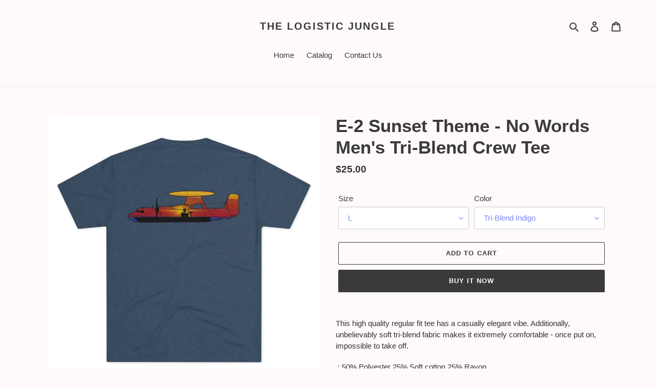

--- FILE ---
content_type: text/html; charset=utf-8
request_url: https://logisticjungle.com/products/e-2-sunset-theme-no-words-mens-tri-blend-crew-tee
body_size: 36859
content:
<!doctype html>
<html class="no-js" lang="en">
<head>
  <meta charset="utf-8">
  <meta http-equiv="X-UA-Compatible" content="IE=edge,chrome=1">
  <meta name="viewport" content="width=device-width,initial-scale=1">
  <meta name="theme-color" content="#3a3a3a">
  <link rel="canonical" href="https://logisticjungle.com/products/e-2-sunset-theme-no-words-mens-tri-blend-crew-tee"><title>E-2 Sunset Theme - No Words Men&#39;s Tri-Blend Crew Tee
&ndash; The Logistic Jungle</title><meta name="description" content="This high quality regular fit tee has a casually elegant vibe. Additionally, unbelievably soft tri-blend fabric makes it extremely comfortable - once put on, impossible to take off. .: 50% Polyester 25% Soft cotton 25% Rayon.: Light Fabric (4.3 oz/yd² (146 g/m²)).: Regular fit.: Sewn in label"><!-- /snippets/social-meta-tags.liquid -->




<meta property="og:site_name" content="The Logistic Jungle">
<meta property="og:url" content="https://logisticjungle.com/products/e-2-sunset-theme-no-words-mens-tri-blend-crew-tee">
<meta property="og:title" content="E-2 Sunset Theme - No Words Men's Tri-Blend Crew Tee">
<meta property="og:type" content="product">
<meta property="og:description" content="This high quality regular fit tee has a casually elegant vibe. Additionally, unbelievably soft tri-blend fabric makes it extremely comfortable - once put on, impossible to take off. .: 50% Polyester 25% Soft cotton 25% Rayon.: Light Fabric (4.3 oz/yd² (146 g/m²)).: Regular fit.: Sewn in label">

  <meta property="og:price:amount" content="20.55">
  <meta property="og:price:currency" content="USD">

<meta property="og:image" content="http://logisticjungle.com/cdn/shop/products/c6a25b23edac0bd79f09dd05693936f1_1200x1200.jpg?v=1635795310"><meta property="og:image" content="http://logisticjungle.com/cdn/shop/products/645ee5ccd361223cac3197b05363d506_1200x1200.jpg?v=1635795310"><meta property="og:image" content="http://logisticjungle.com/cdn/shop/products/4cf3488abeb99dfb190655e2740cccd6_1200x1200.jpg?v=1635795310">
<meta property="og:image:secure_url" content="https://logisticjungle.com/cdn/shop/products/c6a25b23edac0bd79f09dd05693936f1_1200x1200.jpg?v=1635795310"><meta property="og:image:secure_url" content="https://logisticjungle.com/cdn/shop/products/645ee5ccd361223cac3197b05363d506_1200x1200.jpg?v=1635795310"><meta property="og:image:secure_url" content="https://logisticjungle.com/cdn/shop/products/4cf3488abeb99dfb190655e2740cccd6_1200x1200.jpg?v=1635795310">


<meta name="twitter:card" content="summary_large_image">
<meta name="twitter:title" content="E-2 Sunset Theme - No Words Men's Tri-Blend Crew Tee">
<meta name="twitter:description" content="This high quality regular fit tee has a casually elegant vibe. Additionally, unbelievably soft tri-blend fabric makes it extremely comfortable - once put on, impossible to take off. .: 50% Polyester 25% Soft cotton 25% Rayon.: Light Fabric (4.3 oz/yd² (146 g/m²)).: Regular fit.: Sewn in label">


  <link href="//logisticjungle.com/cdn/shop/t/4/assets/theme.scss.css?v=69473956546483001381759260462" rel="stylesheet" type="text/css" media="all" />

  <script>
    var theme = {
      breakpoints: {
        medium: 750,
        large: 990,
        widescreen: 1400
      },
      strings: {
        addToCart: "Add to cart",
        soldOut: "Sold out",
        unavailable: "Unavailable",
        regularPrice: "Regular price",
        salePrice: "Sale price",
        sale: "Sale",
        fromLowestPrice: "from [price]",
        vendor: "Vendor",
        showMore: "Show More",
        showLess: "Show Less",
        searchFor: "Search for",
        addressError: "Error looking up that address",
        addressNoResults: "No results for that address",
        addressQueryLimit: "You have exceeded the Google API usage limit. Consider upgrading to a \u003ca href=\"https:\/\/developers.google.com\/maps\/premium\/usage-limits\"\u003ePremium Plan\u003c\/a\u003e.",
        authError: "There was a problem authenticating your Google Maps account.",
        newWindow: "Opens in a new window.",
        external: "Opens external website.",
        newWindowExternal: "Opens external website in a new window.",
        removeLabel: "Remove [product]",
        update: "Update",
        quantity: "Quantity",
        discountedTotal: "Discounted total",
        regularTotal: "Regular total",
        priceColumn: "See Price column for discount details.",
        quantityMinimumMessage: "Quantity must be 1 or more",
        cartError: "There was an error while updating your cart. Please try again.",
        removedItemMessage: "Removed \u003cspan class=\"cart__removed-product-details\"\u003e([quantity]) [link]\u003c\/span\u003e from your cart.",
        unitPrice: "Unit price",
        unitPriceSeparator: "per",
        oneCartCount: "1 item",
        otherCartCount: "[count] items",
        quantityLabel: "Quantity: [count]",
        products: "Products",
        loading: "Loading",
        number_of_results: "[result_number] of [results_count]",
        number_of_results_found: "[results_count] results found",
        one_result_found: "1 result found"
      },
      moneyFormat: "${{amount}}",
      moneyFormatWithCurrency: "${{amount}} USD",
      settings: {
        predictiveSearchEnabled: true,
        predictiveSearchShowPrice: false,
        predictiveSearchShowVendor: false
      }
    }

    document.documentElement.className = document.documentElement.className.replace('no-js', 'js');
  </script><script src="//logisticjungle.com/cdn/shop/t/4/assets/lazysizes.js?v=94224023136283657951607476378" async="async"></script>
  <script src="//logisticjungle.com/cdn/shop/t/4/assets/vendor.js?v=85833464202832145531607476381" defer="defer"></script>
  <script src="//logisticjungle.com/cdn/shop/t/4/assets/theme.js?v=89031576585505892971607476379" defer="defer"></script>

  <script>window.performance && window.performance.mark && window.performance.mark('shopify.content_for_header.start');</script><meta name="facebook-domain-verification" content="qj4p4i3ee5zbdxbcezvfmew4yx5kga">
<meta name="facebook-domain-verification" content="qj4p4i3ee5zbdxbcezvfmew4yx5kga">
<meta id="shopify-digital-wallet" name="shopify-digital-wallet" content="/26281410609/digital_wallets/dialog">
<meta name="shopify-checkout-api-token" content="7b037aa215825ebb4288d1371dc1af5e">
<link rel="alternate" type="application/json+oembed" href="https://logisticjungle.com/products/e-2-sunset-theme-no-words-mens-tri-blend-crew-tee.oembed">
<script async="async" src="/checkouts/internal/preloads.js?locale=en-US"></script>
<link rel="preconnect" href="https://shop.app" crossorigin="anonymous">
<script async="async" src="https://shop.app/checkouts/internal/preloads.js?locale=en-US&shop_id=26281410609" crossorigin="anonymous"></script>
<script id="apple-pay-shop-capabilities" type="application/json">{"shopId":26281410609,"countryCode":"US","currencyCode":"USD","merchantCapabilities":["supports3DS"],"merchantId":"gid:\/\/shopify\/Shop\/26281410609","merchantName":"The Logistic Jungle","requiredBillingContactFields":["postalAddress","email"],"requiredShippingContactFields":["postalAddress","email"],"shippingType":"shipping","supportedNetworks":["visa","masterCard","amex","discover","elo","jcb"],"total":{"type":"pending","label":"The Logistic Jungle","amount":"1.00"},"shopifyPaymentsEnabled":true,"supportsSubscriptions":true}</script>
<script id="shopify-features" type="application/json">{"accessToken":"7b037aa215825ebb4288d1371dc1af5e","betas":["rich-media-storefront-analytics"],"domain":"logisticjungle.com","predictiveSearch":true,"shopId":26281410609,"locale":"en"}</script>
<script>var Shopify = Shopify || {};
Shopify.shop = "the-logistic-jungle.myshopify.com";
Shopify.locale = "en";
Shopify.currency = {"active":"USD","rate":"1.0"};
Shopify.country = "US";
Shopify.theme = {"name":"Current 12DEC20","id":116530446512,"schema_name":"Debut","schema_version":"16.5.6","theme_store_id":796,"role":"main"};
Shopify.theme.handle = "null";
Shopify.theme.style = {"id":null,"handle":null};
Shopify.cdnHost = "logisticjungle.com/cdn";
Shopify.routes = Shopify.routes || {};
Shopify.routes.root = "/";</script>
<script type="module">!function(o){(o.Shopify=o.Shopify||{}).modules=!0}(window);</script>
<script>!function(o){function n(){var o=[];function n(){o.push(Array.prototype.slice.apply(arguments))}return n.q=o,n}var t=o.Shopify=o.Shopify||{};t.loadFeatures=n(),t.autoloadFeatures=n()}(window);</script>
<script>
  window.ShopifyPay = window.ShopifyPay || {};
  window.ShopifyPay.apiHost = "shop.app\/pay";
  window.ShopifyPay.redirectState = null;
</script>
<script id="shop-js-analytics" type="application/json">{"pageType":"product"}</script>
<script defer="defer" async type="module" src="//logisticjungle.com/cdn/shopifycloud/shop-js/modules/v2/client.init-shop-cart-sync_BT-GjEfc.en.esm.js"></script>
<script defer="defer" async type="module" src="//logisticjungle.com/cdn/shopifycloud/shop-js/modules/v2/chunk.common_D58fp_Oc.esm.js"></script>
<script defer="defer" async type="module" src="//logisticjungle.com/cdn/shopifycloud/shop-js/modules/v2/chunk.modal_xMitdFEc.esm.js"></script>
<script type="module">
  await import("//logisticjungle.com/cdn/shopifycloud/shop-js/modules/v2/client.init-shop-cart-sync_BT-GjEfc.en.esm.js");
await import("//logisticjungle.com/cdn/shopifycloud/shop-js/modules/v2/chunk.common_D58fp_Oc.esm.js");
await import("//logisticjungle.com/cdn/shopifycloud/shop-js/modules/v2/chunk.modal_xMitdFEc.esm.js");

  window.Shopify.SignInWithShop?.initShopCartSync?.({"fedCMEnabled":true,"windoidEnabled":true});

</script>
<script>
  window.Shopify = window.Shopify || {};
  if (!window.Shopify.featureAssets) window.Shopify.featureAssets = {};
  window.Shopify.featureAssets['shop-js'] = {"shop-cart-sync":["modules/v2/client.shop-cart-sync_DZOKe7Ll.en.esm.js","modules/v2/chunk.common_D58fp_Oc.esm.js","modules/v2/chunk.modal_xMitdFEc.esm.js"],"init-fed-cm":["modules/v2/client.init-fed-cm_B6oLuCjv.en.esm.js","modules/v2/chunk.common_D58fp_Oc.esm.js","modules/v2/chunk.modal_xMitdFEc.esm.js"],"shop-cash-offers":["modules/v2/client.shop-cash-offers_D2sdYoxE.en.esm.js","modules/v2/chunk.common_D58fp_Oc.esm.js","modules/v2/chunk.modal_xMitdFEc.esm.js"],"shop-login-button":["modules/v2/client.shop-login-button_QeVjl5Y3.en.esm.js","modules/v2/chunk.common_D58fp_Oc.esm.js","modules/v2/chunk.modal_xMitdFEc.esm.js"],"pay-button":["modules/v2/client.pay-button_DXTOsIq6.en.esm.js","modules/v2/chunk.common_D58fp_Oc.esm.js","modules/v2/chunk.modal_xMitdFEc.esm.js"],"shop-button":["modules/v2/client.shop-button_DQZHx9pm.en.esm.js","modules/v2/chunk.common_D58fp_Oc.esm.js","modules/v2/chunk.modal_xMitdFEc.esm.js"],"avatar":["modules/v2/client.avatar_BTnouDA3.en.esm.js"],"init-windoid":["modules/v2/client.init-windoid_CR1B-cfM.en.esm.js","modules/v2/chunk.common_D58fp_Oc.esm.js","modules/v2/chunk.modal_xMitdFEc.esm.js"],"init-shop-for-new-customer-accounts":["modules/v2/client.init-shop-for-new-customer-accounts_C_vY_xzh.en.esm.js","modules/v2/client.shop-login-button_QeVjl5Y3.en.esm.js","modules/v2/chunk.common_D58fp_Oc.esm.js","modules/v2/chunk.modal_xMitdFEc.esm.js"],"init-shop-email-lookup-coordinator":["modules/v2/client.init-shop-email-lookup-coordinator_BI7n9ZSv.en.esm.js","modules/v2/chunk.common_D58fp_Oc.esm.js","modules/v2/chunk.modal_xMitdFEc.esm.js"],"init-shop-cart-sync":["modules/v2/client.init-shop-cart-sync_BT-GjEfc.en.esm.js","modules/v2/chunk.common_D58fp_Oc.esm.js","modules/v2/chunk.modal_xMitdFEc.esm.js"],"shop-toast-manager":["modules/v2/client.shop-toast-manager_DiYdP3xc.en.esm.js","modules/v2/chunk.common_D58fp_Oc.esm.js","modules/v2/chunk.modal_xMitdFEc.esm.js"],"init-customer-accounts":["modules/v2/client.init-customer-accounts_D9ZNqS-Q.en.esm.js","modules/v2/client.shop-login-button_QeVjl5Y3.en.esm.js","modules/v2/chunk.common_D58fp_Oc.esm.js","modules/v2/chunk.modal_xMitdFEc.esm.js"],"init-customer-accounts-sign-up":["modules/v2/client.init-customer-accounts-sign-up_iGw4briv.en.esm.js","modules/v2/client.shop-login-button_QeVjl5Y3.en.esm.js","modules/v2/chunk.common_D58fp_Oc.esm.js","modules/v2/chunk.modal_xMitdFEc.esm.js"],"shop-follow-button":["modules/v2/client.shop-follow-button_CqMgW2wH.en.esm.js","modules/v2/chunk.common_D58fp_Oc.esm.js","modules/v2/chunk.modal_xMitdFEc.esm.js"],"checkout-modal":["modules/v2/client.checkout-modal_xHeaAweL.en.esm.js","modules/v2/chunk.common_D58fp_Oc.esm.js","modules/v2/chunk.modal_xMitdFEc.esm.js"],"shop-login":["modules/v2/client.shop-login_D91U-Q7h.en.esm.js","modules/v2/chunk.common_D58fp_Oc.esm.js","modules/v2/chunk.modal_xMitdFEc.esm.js"],"lead-capture":["modules/v2/client.lead-capture_BJmE1dJe.en.esm.js","modules/v2/chunk.common_D58fp_Oc.esm.js","modules/v2/chunk.modal_xMitdFEc.esm.js"],"payment-terms":["modules/v2/client.payment-terms_Ci9AEqFq.en.esm.js","modules/v2/chunk.common_D58fp_Oc.esm.js","modules/v2/chunk.modal_xMitdFEc.esm.js"]};
</script>
<script id="__st">var __st={"a":26281410609,"offset":-18000,"reqid":"0910e427-58b6-4143-99be-a2497113f592-1769103775","pageurl":"logisticjungle.com\/products\/e-2-sunset-theme-no-words-mens-tri-blend-crew-tee","u":"a7f93b82eac6","p":"product","rtyp":"product","rid":6121322414256};</script>
<script>window.ShopifyPaypalV4VisibilityTracking = true;</script>
<script id="captcha-bootstrap">!function(){'use strict';const t='contact',e='account',n='new_comment',o=[[t,t],['blogs',n],['comments',n],[t,'customer']],c=[[e,'customer_login'],[e,'guest_login'],[e,'recover_customer_password'],[e,'create_customer']],r=t=>t.map((([t,e])=>`form[action*='/${t}']:not([data-nocaptcha='true']) input[name='form_type'][value='${e}']`)).join(','),a=t=>()=>t?[...document.querySelectorAll(t)].map((t=>t.form)):[];function s(){const t=[...o],e=r(t);return a(e)}const i='password',u='form_key',d=['recaptcha-v3-token','g-recaptcha-response','h-captcha-response',i],f=()=>{try{return window.sessionStorage}catch{return}},m='__shopify_v',_=t=>t.elements[u];function p(t,e,n=!1){try{const o=window.sessionStorage,c=JSON.parse(o.getItem(e)),{data:r}=function(t){const{data:e,action:n}=t;return t[m]||n?{data:e,action:n}:{data:t,action:n}}(c);for(const[e,n]of Object.entries(r))t.elements[e]&&(t.elements[e].value=n);n&&o.removeItem(e)}catch(o){console.error('form repopulation failed',{error:o})}}const l='form_type',E='cptcha';function T(t){t.dataset[E]=!0}const w=window,h=w.document,L='Shopify',v='ce_forms',y='captcha';let A=!1;((t,e)=>{const n=(g='f06e6c50-85a8-45c8-87d0-21a2b65856fe',I='https://cdn.shopify.com/shopifycloud/storefront-forms-hcaptcha/ce_storefront_forms_captcha_hcaptcha.v1.5.2.iife.js',D={infoText:'Protected by hCaptcha',privacyText:'Privacy',termsText:'Terms'},(t,e,n)=>{const o=w[L][v],c=o.bindForm;if(c)return c(t,g,e,D).then(n);var r;o.q.push([[t,g,e,D],n]),r=I,A||(h.body.append(Object.assign(h.createElement('script'),{id:'captcha-provider',async:!0,src:r})),A=!0)});var g,I,D;w[L]=w[L]||{},w[L][v]=w[L][v]||{},w[L][v].q=[],w[L][y]=w[L][y]||{},w[L][y].protect=function(t,e){n(t,void 0,e),T(t)},Object.freeze(w[L][y]),function(t,e,n,w,h,L){const[v,y,A,g]=function(t,e,n){const i=e?o:[],u=t?c:[],d=[...i,...u],f=r(d),m=r(i),_=r(d.filter((([t,e])=>n.includes(e))));return[a(f),a(m),a(_),s()]}(w,h,L),I=t=>{const e=t.target;return e instanceof HTMLFormElement?e:e&&e.form},D=t=>v().includes(t);t.addEventListener('submit',(t=>{const e=I(t);if(!e)return;const n=D(e)&&!e.dataset.hcaptchaBound&&!e.dataset.recaptchaBound,o=_(e),c=g().includes(e)&&(!o||!o.value);(n||c)&&t.preventDefault(),c&&!n&&(function(t){try{if(!f())return;!function(t){const e=f();if(!e)return;const n=_(t);if(!n)return;const o=n.value;o&&e.removeItem(o)}(t);const e=Array.from(Array(32),(()=>Math.random().toString(36)[2])).join('');!function(t,e){_(t)||t.append(Object.assign(document.createElement('input'),{type:'hidden',name:u})),t.elements[u].value=e}(t,e),function(t,e){const n=f();if(!n)return;const o=[...t.querySelectorAll(`input[type='${i}']`)].map((({name:t})=>t)),c=[...d,...o],r={};for(const[a,s]of new FormData(t).entries())c.includes(a)||(r[a]=s);n.setItem(e,JSON.stringify({[m]:1,action:t.action,data:r}))}(t,e)}catch(e){console.error('failed to persist form',e)}}(e),e.submit())}));const S=(t,e)=>{t&&!t.dataset[E]&&(n(t,e.some((e=>e===t))),T(t))};for(const o of['focusin','change'])t.addEventListener(o,(t=>{const e=I(t);D(e)&&S(e,y())}));const B=e.get('form_key'),M=e.get(l),P=B&&M;t.addEventListener('DOMContentLoaded',(()=>{const t=y();if(P)for(const e of t)e.elements[l].value===M&&p(e,B);[...new Set([...A(),...v().filter((t=>'true'===t.dataset.shopifyCaptcha))])].forEach((e=>S(e,t)))}))}(h,new URLSearchParams(w.location.search),n,t,e,['guest_login'])})(!0,!0)}();</script>
<script integrity="sha256-4kQ18oKyAcykRKYeNunJcIwy7WH5gtpwJnB7kiuLZ1E=" data-source-attribution="shopify.loadfeatures" defer="defer" src="//logisticjungle.com/cdn/shopifycloud/storefront/assets/storefront/load_feature-a0a9edcb.js" crossorigin="anonymous"></script>
<script crossorigin="anonymous" defer="defer" src="//logisticjungle.com/cdn/shopifycloud/storefront/assets/shopify_pay/storefront-65b4c6d7.js?v=20250812"></script>
<script data-source-attribution="shopify.dynamic_checkout.dynamic.init">var Shopify=Shopify||{};Shopify.PaymentButton=Shopify.PaymentButton||{isStorefrontPortableWallets:!0,init:function(){window.Shopify.PaymentButton.init=function(){};var t=document.createElement("script");t.src="https://logisticjungle.com/cdn/shopifycloud/portable-wallets/latest/portable-wallets.en.js",t.type="module",document.head.appendChild(t)}};
</script>
<script data-source-attribution="shopify.dynamic_checkout.buyer_consent">
  function portableWalletsHideBuyerConsent(e){var t=document.getElementById("shopify-buyer-consent"),n=document.getElementById("shopify-subscription-policy-button");t&&n&&(t.classList.add("hidden"),t.setAttribute("aria-hidden","true"),n.removeEventListener("click",e))}function portableWalletsShowBuyerConsent(e){var t=document.getElementById("shopify-buyer-consent"),n=document.getElementById("shopify-subscription-policy-button");t&&n&&(t.classList.remove("hidden"),t.removeAttribute("aria-hidden"),n.addEventListener("click",e))}window.Shopify?.PaymentButton&&(window.Shopify.PaymentButton.hideBuyerConsent=portableWalletsHideBuyerConsent,window.Shopify.PaymentButton.showBuyerConsent=portableWalletsShowBuyerConsent);
</script>
<script>
  function portableWalletsCleanup(e){e&&e.src&&console.error("Failed to load portable wallets script "+e.src);var t=document.querySelectorAll("shopify-accelerated-checkout .shopify-payment-button__skeleton, shopify-accelerated-checkout-cart .wallet-cart-button__skeleton"),e=document.getElementById("shopify-buyer-consent");for(let e=0;e<t.length;e++)t[e].remove();e&&e.remove()}function portableWalletsNotLoadedAsModule(e){e instanceof ErrorEvent&&"string"==typeof e.message&&e.message.includes("import.meta")&&"string"==typeof e.filename&&e.filename.includes("portable-wallets")&&(window.removeEventListener("error",portableWalletsNotLoadedAsModule),window.Shopify.PaymentButton.failedToLoad=e,"loading"===document.readyState?document.addEventListener("DOMContentLoaded",window.Shopify.PaymentButton.init):window.Shopify.PaymentButton.init())}window.addEventListener("error",portableWalletsNotLoadedAsModule);
</script>

<script type="module" src="https://logisticjungle.com/cdn/shopifycloud/portable-wallets/latest/portable-wallets.en.js" onError="portableWalletsCleanup(this)" crossorigin="anonymous"></script>
<script nomodule>
  document.addEventListener("DOMContentLoaded", portableWalletsCleanup);
</script>

<link id="shopify-accelerated-checkout-styles" rel="stylesheet" media="screen" href="https://logisticjungle.com/cdn/shopifycloud/portable-wallets/latest/accelerated-checkout-backwards-compat.css" crossorigin="anonymous">
<style id="shopify-accelerated-checkout-cart">
        #shopify-buyer-consent {
  margin-top: 1em;
  display: inline-block;
  width: 100%;
}

#shopify-buyer-consent.hidden {
  display: none;
}

#shopify-subscription-policy-button {
  background: none;
  border: none;
  padding: 0;
  text-decoration: underline;
  font-size: inherit;
  cursor: pointer;
}

#shopify-subscription-policy-button::before {
  box-shadow: none;
}

      </style>

<script>window.performance && window.performance.mark && window.performance.mark('shopify.content_for_header.end');</script>
<link href="https://monorail-edge.shopifysvc.com" rel="dns-prefetch">
<script>(function(){if ("sendBeacon" in navigator && "performance" in window) {try {var session_token_from_headers = performance.getEntriesByType('navigation')[0].serverTiming.find(x => x.name == '_s').description;} catch {var session_token_from_headers = undefined;}var session_cookie_matches = document.cookie.match(/_shopify_s=([^;]*)/);var session_token_from_cookie = session_cookie_matches && session_cookie_matches.length === 2 ? session_cookie_matches[1] : "";var session_token = session_token_from_headers || session_token_from_cookie || "";function handle_abandonment_event(e) {var entries = performance.getEntries().filter(function(entry) {return /monorail-edge.shopifysvc.com/.test(entry.name);});if (!window.abandonment_tracked && entries.length === 0) {window.abandonment_tracked = true;var currentMs = Date.now();var navigation_start = performance.timing.navigationStart;var payload = {shop_id: 26281410609,url: window.location.href,navigation_start,duration: currentMs - navigation_start,session_token,page_type: "product"};window.navigator.sendBeacon("https://monorail-edge.shopifysvc.com/v1/produce", JSON.stringify({schema_id: "online_store_buyer_site_abandonment/1.1",payload: payload,metadata: {event_created_at_ms: currentMs,event_sent_at_ms: currentMs}}));}}window.addEventListener('pagehide', handle_abandonment_event);}}());</script>
<script id="web-pixels-manager-setup">(function e(e,d,r,n,o){if(void 0===o&&(o={}),!Boolean(null===(a=null===(i=window.Shopify)||void 0===i?void 0:i.analytics)||void 0===a?void 0:a.replayQueue)){var i,a;window.Shopify=window.Shopify||{};var t=window.Shopify;t.analytics=t.analytics||{};var s=t.analytics;s.replayQueue=[],s.publish=function(e,d,r){return s.replayQueue.push([e,d,r]),!0};try{self.performance.mark("wpm:start")}catch(e){}var l=function(){var e={modern:/Edge?\/(1{2}[4-9]|1[2-9]\d|[2-9]\d{2}|\d{4,})\.\d+(\.\d+|)|Firefox\/(1{2}[4-9]|1[2-9]\d|[2-9]\d{2}|\d{4,})\.\d+(\.\d+|)|Chrom(ium|e)\/(9{2}|\d{3,})\.\d+(\.\d+|)|(Maci|X1{2}).+ Version\/(15\.\d+|(1[6-9]|[2-9]\d|\d{3,})\.\d+)([,.]\d+|)( \(\w+\)|)( Mobile\/\w+|) Safari\/|Chrome.+OPR\/(9{2}|\d{3,})\.\d+\.\d+|(CPU[ +]OS|iPhone[ +]OS|CPU[ +]iPhone|CPU IPhone OS|CPU iPad OS)[ +]+(15[._]\d+|(1[6-9]|[2-9]\d|\d{3,})[._]\d+)([._]\d+|)|Android:?[ /-](13[3-9]|1[4-9]\d|[2-9]\d{2}|\d{4,})(\.\d+|)(\.\d+|)|Android.+Firefox\/(13[5-9]|1[4-9]\d|[2-9]\d{2}|\d{4,})\.\d+(\.\d+|)|Android.+Chrom(ium|e)\/(13[3-9]|1[4-9]\d|[2-9]\d{2}|\d{4,})\.\d+(\.\d+|)|SamsungBrowser\/([2-9]\d|\d{3,})\.\d+/,legacy:/Edge?\/(1[6-9]|[2-9]\d|\d{3,})\.\d+(\.\d+|)|Firefox\/(5[4-9]|[6-9]\d|\d{3,})\.\d+(\.\d+|)|Chrom(ium|e)\/(5[1-9]|[6-9]\d|\d{3,})\.\d+(\.\d+|)([\d.]+$|.*Safari\/(?![\d.]+ Edge\/[\d.]+$))|(Maci|X1{2}).+ Version\/(10\.\d+|(1[1-9]|[2-9]\d|\d{3,})\.\d+)([,.]\d+|)( \(\w+\)|)( Mobile\/\w+|) Safari\/|Chrome.+OPR\/(3[89]|[4-9]\d|\d{3,})\.\d+\.\d+|(CPU[ +]OS|iPhone[ +]OS|CPU[ +]iPhone|CPU IPhone OS|CPU iPad OS)[ +]+(10[._]\d+|(1[1-9]|[2-9]\d|\d{3,})[._]\d+)([._]\d+|)|Android:?[ /-](13[3-9]|1[4-9]\d|[2-9]\d{2}|\d{4,})(\.\d+|)(\.\d+|)|Mobile Safari.+OPR\/([89]\d|\d{3,})\.\d+\.\d+|Android.+Firefox\/(13[5-9]|1[4-9]\d|[2-9]\d{2}|\d{4,})\.\d+(\.\d+|)|Android.+Chrom(ium|e)\/(13[3-9]|1[4-9]\d|[2-9]\d{2}|\d{4,})\.\d+(\.\d+|)|Android.+(UC? ?Browser|UCWEB|U3)[ /]?(15\.([5-9]|\d{2,})|(1[6-9]|[2-9]\d|\d{3,})\.\d+)\.\d+|SamsungBrowser\/(5\.\d+|([6-9]|\d{2,})\.\d+)|Android.+MQ{2}Browser\/(14(\.(9|\d{2,})|)|(1[5-9]|[2-9]\d|\d{3,})(\.\d+|))(\.\d+|)|K[Aa][Ii]OS\/(3\.\d+|([4-9]|\d{2,})\.\d+)(\.\d+|)/},d=e.modern,r=e.legacy,n=navigator.userAgent;return n.match(d)?"modern":n.match(r)?"legacy":"unknown"}(),u="modern"===l?"modern":"legacy",c=(null!=n?n:{modern:"",legacy:""})[u],f=function(e){return[e.baseUrl,"/wpm","/b",e.hashVersion,"modern"===e.buildTarget?"m":"l",".js"].join("")}({baseUrl:d,hashVersion:r,buildTarget:u}),m=function(e){var d=e.version,r=e.bundleTarget,n=e.surface,o=e.pageUrl,i=e.monorailEndpoint;return{emit:function(e){var a=e.status,t=e.errorMsg,s=(new Date).getTime(),l=JSON.stringify({metadata:{event_sent_at_ms:s},events:[{schema_id:"web_pixels_manager_load/3.1",payload:{version:d,bundle_target:r,page_url:o,status:a,surface:n,error_msg:t},metadata:{event_created_at_ms:s}}]});if(!i)return console&&console.warn&&console.warn("[Web Pixels Manager] No Monorail endpoint provided, skipping logging."),!1;try{return self.navigator.sendBeacon.bind(self.navigator)(i,l)}catch(e){}var u=new XMLHttpRequest;try{return u.open("POST",i,!0),u.setRequestHeader("Content-Type","text/plain"),u.send(l),!0}catch(e){return console&&console.warn&&console.warn("[Web Pixels Manager] Got an unhandled error while logging to Monorail."),!1}}}}({version:r,bundleTarget:l,surface:e.surface,pageUrl:self.location.href,monorailEndpoint:e.monorailEndpoint});try{o.browserTarget=l,function(e){var d=e.src,r=e.async,n=void 0===r||r,o=e.onload,i=e.onerror,a=e.sri,t=e.scriptDataAttributes,s=void 0===t?{}:t,l=document.createElement("script"),u=document.querySelector("head"),c=document.querySelector("body");if(l.async=n,l.src=d,a&&(l.integrity=a,l.crossOrigin="anonymous"),s)for(var f in s)if(Object.prototype.hasOwnProperty.call(s,f))try{l.dataset[f]=s[f]}catch(e){}if(o&&l.addEventListener("load",o),i&&l.addEventListener("error",i),u)u.appendChild(l);else{if(!c)throw new Error("Did not find a head or body element to append the script");c.appendChild(l)}}({src:f,async:!0,onload:function(){if(!function(){var e,d;return Boolean(null===(d=null===(e=window.Shopify)||void 0===e?void 0:e.analytics)||void 0===d?void 0:d.initialized)}()){var d=window.webPixelsManager.init(e)||void 0;if(d){var r=window.Shopify.analytics;r.replayQueue.forEach((function(e){var r=e[0],n=e[1],o=e[2];d.publishCustomEvent(r,n,o)})),r.replayQueue=[],r.publish=d.publishCustomEvent,r.visitor=d.visitor,r.initialized=!0}}},onerror:function(){return m.emit({status:"failed",errorMsg:"".concat(f," has failed to load")})},sri:function(e){var d=/^sha384-[A-Za-z0-9+/=]+$/;return"string"==typeof e&&d.test(e)}(c)?c:"",scriptDataAttributes:o}),m.emit({status:"loading"})}catch(e){m.emit({status:"failed",errorMsg:(null==e?void 0:e.message)||"Unknown error"})}}})({shopId: 26281410609,storefrontBaseUrl: "https://logisticjungle.com",extensionsBaseUrl: "https://extensions.shopifycdn.com/cdn/shopifycloud/web-pixels-manager",monorailEndpoint: "https://monorail-edge.shopifysvc.com/unstable/produce_batch",surface: "storefront-renderer",enabledBetaFlags: ["2dca8a86"],webPixelsConfigList: [{"id":"201064624","configuration":"{\"pixel_id\":\"758593395164614\",\"pixel_type\":\"facebook_pixel\",\"metaapp_system_user_token\":\"-\"}","eventPayloadVersion":"v1","runtimeContext":"OPEN","scriptVersion":"ca16bc87fe92b6042fbaa3acc2fbdaa6","type":"APP","apiClientId":2329312,"privacyPurposes":["ANALYTICS","MARKETING","SALE_OF_DATA"],"dataSharingAdjustments":{"protectedCustomerApprovalScopes":["read_customer_address","read_customer_email","read_customer_name","read_customer_personal_data","read_customer_phone"]}},{"id":"shopify-app-pixel","configuration":"{}","eventPayloadVersion":"v1","runtimeContext":"STRICT","scriptVersion":"0450","apiClientId":"shopify-pixel","type":"APP","privacyPurposes":["ANALYTICS","MARKETING"]},{"id":"shopify-custom-pixel","eventPayloadVersion":"v1","runtimeContext":"LAX","scriptVersion":"0450","apiClientId":"shopify-pixel","type":"CUSTOM","privacyPurposes":["ANALYTICS","MARKETING"]}],isMerchantRequest: false,initData: {"shop":{"name":"The Logistic Jungle","paymentSettings":{"currencyCode":"USD"},"myshopifyDomain":"the-logistic-jungle.myshopify.com","countryCode":"US","storefrontUrl":"https:\/\/logisticjungle.com"},"customer":null,"cart":null,"checkout":null,"productVariants":[{"price":{"amount":25.0,"currencyCode":"USD"},"product":{"title":"E-2 Sunset Theme - No Words Men's Tri-Blend Crew Tee","vendor":"Printify","id":"6121322414256","untranslatedTitle":"E-2 Sunset Theme - No Words Men's Tri-Blend Crew Tee","url":"\/products\/e-2-sunset-theme-no-words-mens-tri-blend-crew-tee","type":"T-Shirt"},"id":"37742662156464","image":{"src":"\/\/logisticjungle.com\/cdn\/shop\/products\/c6a25b23edac0bd79f09dd05693936f1.jpg?v=1635795310"},"sku":"2067406205","title":"L \/ Tri-Blend Indigo","untranslatedTitle":"L \/ Tri-Blend Indigo"},{"price":{"amount":25.0,"currencyCode":"USD"},"product":{"title":"E-2 Sunset Theme - No Words Men's Tri-Blend Crew Tee","vendor":"Printify","id":"6121322414256","untranslatedTitle":"E-2 Sunset Theme - No Words Men's Tri-Blend Crew Tee","url":"\/products\/e-2-sunset-theme-no-words-mens-tri-blend-crew-tee","type":"T-Shirt"},"id":"37742661206192","image":{"src":"\/\/logisticjungle.com\/cdn\/shop\/products\/c2b34fedb14124b23dfc8b3d86c79695.jpg?v=1635795337"},"sku":"2067406174","title":"S \/ Tri-Blend Envy","untranslatedTitle":"S \/ Tri-Blend Envy"},{"price":{"amount":25.0,"currencyCode":"USD"},"product":{"title":"E-2 Sunset Theme - No Words Men's Tri-Blend Crew Tee","vendor":"Printify","id":"6121322414256","untranslatedTitle":"E-2 Sunset Theme - No Words Men's Tri-Blend Crew Tee","url":"\/products\/e-2-sunset-theme-no-words-mens-tri-blend-crew-tee","type":"T-Shirt"},"id":"37742661238960","image":{"src":"\/\/logisticjungle.com\/cdn\/shop\/products\/b16f32588e2aba1451d796963a4d8574.jpg?v=1635795310"},"sku":"2067406175","title":"S \/ Tri-Blend Heather White","untranslatedTitle":"S \/ Tri-Blend Heather White"},{"price":{"amount":25.0,"currencyCode":"USD"},"product":{"title":"E-2 Sunset Theme - No Words Men's Tri-Blend Crew Tee","vendor":"Printify","id":"6121322414256","untranslatedTitle":"E-2 Sunset Theme - No Words Men's Tri-Blend Crew Tee","url":"\/products\/e-2-sunset-theme-no-words-mens-tri-blend-crew-tee","type":"T-Shirt"},"id":"37742661304496","image":{"src":"\/\/logisticjungle.com\/cdn\/shop\/products\/fbc8ba52c285e2e22f1cae68e126372f.jpg?v=1635795329"},"sku":"2067406177","title":"S \/ Tri-Blend Military Green","untranslatedTitle":"S \/ Tri-Blend Military Green"},{"price":{"amount":25.0,"currencyCode":"USD"},"product":{"title":"E-2 Sunset Theme - No Words Men's Tri-Blend Crew Tee","vendor":"Printify","id":"6121322414256","untranslatedTitle":"E-2 Sunset Theme - No Words Men's Tri-Blend Crew Tee","url":"\/products\/e-2-sunset-theme-no-words-mens-tri-blend-crew-tee","type":"T-Shirt"},"id":"37742661402800","image":{"src":"\/\/logisticjungle.com\/cdn\/shop\/products\/f4ecb98b8123cd1a26255be307318113.jpg?v=1635795360"},"sku":"2067406178","title":"S \/ Tri-Blend Premium Heather","untranslatedTitle":"S \/ Tri-Blend Premium Heather"},{"price":{"amount":20.55,"currencyCode":"USD"},"product":{"title":"E-2 Sunset Theme - No Words Men's Tri-Blend Crew Tee","vendor":"Printify","id":"6121322414256","untranslatedTitle":"E-2 Sunset Theme - No Words Men's Tri-Blend Crew Tee","url":"\/products\/e-2-sunset-theme-no-words-mens-tri-blend-crew-tee","type":"T-Shirt"},"id":"40906868588720","image":{"src":"\/\/logisticjungle.com\/cdn\/shop\/products\/c49db20b1c2f14903fa66aacbc99a48c.jpg?v=1635795321"},"sku":"2067406179","title":"S \/ Tri-Blend Vintage Black","untranslatedTitle":"S \/ Tri-Blend Vintage Black"},{"price":{"amount":25.0,"currencyCode":"USD"},"product":{"title":"E-2 Sunset Theme - No Words Men's Tri-Blend Crew Tee","vendor":"Printify","id":"6121322414256","untranslatedTitle":"E-2 Sunset Theme - No Words Men's Tri-Blend Crew Tee","url":"\/products\/e-2-sunset-theme-no-words-mens-tri-blend-crew-tee","type":"T-Shirt"},"id":"37742661435568","image":{"src":"\/\/logisticjungle.com\/cdn\/shop\/products\/01783d2f99e2c483099304d15901be8b.jpg?v=1635795352"},"sku":"2067406180","title":"S \/ Tri-Blend Vintage Navy","untranslatedTitle":"S \/ Tri-Blend Vintage Navy"},{"price":{"amount":25.0,"currencyCode":"USD"},"product":{"title":"E-2 Sunset Theme - No Words Men's Tri-Blend Crew Tee","vendor":"Printify","id":"6121322414256","untranslatedTitle":"E-2 Sunset Theme - No Words Men's Tri-Blend Crew Tee","url":"\/products\/e-2-sunset-theme-no-words-mens-tri-blend-crew-tee","type":"T-Shirt"},"id":"37742661468336","image":{"src":"\/\/logisticjungle.com\/cdn\/shop\/products\/f6faa369a603d49cebdf2c34559cef7f.jpg?v=1635795368"},"sku":"2067406181","title":"S \/ Tri-Blend Vintage Red","untranslatedTitle":"S \/ Tri-Blend Vintage Red"},{"price":{"amount":25.0,"currencyCode":"USD"},"product":{"title":"E-2 Sunset Theme - No Words Men's Tri-Blend Crew Tee","vendor":"Printify","id":"6121322414256","untranslatedTitle":"E-2 Sunset Theme - No Words Men's Tri-Blend Crew Tee","url":"\/products\/e-2-sunset-theme-no-words-mens-tri-blend-crew-tee","type":"T-Shirt"},"id":"37742661501104","image":{"src":"\/\/logisticjungle.com\/cdn\/shop\/products\/d2b0acf4478c4057ed043c205e4dfe3a.jpg?v=1635795344"},"sku":"2067406182","title":"S \/ Tri-Blend Vintage Royal","untranslatedTitle":"S \/ Tri-Blend Vintage Royal"},{"price":{"amount":25.0,"currencyCode":"USD"},"product":{"title":"E-2 Sunset Theme - No Words Men's Tri-Blend Crew Tee","vendor":"Printify","id":"6121322414256","untranslatedTitle":"E-2 Sunset Theme - No Words Men's Tri-Blend Crew Tee","url":"\/products\/e-2-sunset-theme-no-words-mens-tri-blend-crew-tee","type":"T-Shirt"},"id":"37742661533872","image":{"src":"\/\/logisticjungle.com\/cdn\/shop\/products\/c6a25b23edac0bd79f09dd05693936f1.jpg?v=1635795310"},"sku":"2067406183","title":"S \/ Tri-Blend Indigo","untranslatedTitle":"S \/ Tri-Blend Indigo"},{"price":{"amount":25.0,"currencyCode":"USD"},"product":{"title":"E-2 Sunset Theme - No Words Men's Tri-Blend Crew Tee","vendor":"Printify","id":"6121322414256","untranslatedTitle":"E-2 Sunset Theme - No Words Men's Tri-Blend Crew Tee","url":"\/products\/e-2-sunset-theme-no-words-mens-tri-blend-crew-tee","type":"T-Shirt"},"id":"37742661566640","image":{"src":"\/\/logisticjungle.com\/cdn\/shop\/products\/fffcdd18eb2cd7ac782b5a207e07efb9.jpg?v=1635795344"},"sku":"2067406184","title":"S \/ Tri-Blend Vintage Turquoise","untranslatedTitle":"S \/ Tri-Blend Vintage Turquoise"},{"price":{"amount":25.0,"currencyCode":"USD"},"product":{"title":"E-2 Sunset Theme - No Words Men's Tri-Blend Crew Tee","vendor":"Printify","id":"6121322414256","untranslatedTitle":"E-2 Sunset Theme - No Words Men's Tri-Blend Crew Tee","url":"\/products\/e-2-sunset-theme-no-words-mens-tri-blend-crew-tee","type":"T-Shirt"},"id":"37742661599408","image":{"src":"\/\/logisticjungle.com\/cdn\/shop\/products\/c2b34fedb14124b23dfc8b3d86c79695.jpg?v=1635795337"},"sku":"2067406185","title":"M \/ Tri-Blend Envy","untranslatedTitle":"M \/ Tri-Blend Envy"},{"price":{"amount":25.0,"currencyCode":"USD"},"product":{"title":"E-2 Sunset Theme - No Words Men's Tri-Blend Crew Tee","vendor":"Printify","id":"6121322414256","untranslatedTitle":"E-2 Sunset Theme - No Words Men's Tri-Blend Crew Tee","url":"\/products\/e-2-sunset-theme-no-words-mens-tri-blend-crew-tee","type":"T-Shirt"},"id":"37742661632176","image":{"src":"\/\/logisticjungle.com\/cdn\/shop\/products\/b16f32588e2aba1451d796963a4d8574.jpg?v=1635795310"},"sku":"2067406186","title":"M \/ Tri-Blend Heather White","untranslatedTitle":"M \/ Tri-Blend Heather White"},{"price":{"amount":25.0,"currencyCode":"USD"},"product":{"title":"E-2 Sunset Theme - No Words Men's Tri-Blend Crew Tee","vendor":"Printify","id":"6121322414256","untranslatedTitle":"E-2 Sunset Theme - No Words Men's Tri-Blend Crew Tee","url":"\/products\/e-2-sunset-theme-no-words-mens-tri-blend-crew-tee","type":"T-Shirt"},"id":"37742661697712","image":{"src":"\/\/logisticjungle.com\/cdn\/shop\/products\/fbc8ba52c285e2e22f1cae68e126372f.jpg?v=1635795329"},"sku":"2067406188","title":"M \/ Tri-Blend Military Green","untranslatedTitle":"M \/ Tri-Blend Military Green"},{"price":{"amount":25.0,"currencyCode":"USD"},"product":{"title":"E-2 Sunset Theme - No Words Men's Tri-Blend Crew Tee","vendor":"Printify","id":"6121322414256","untranslatedTitle":"E-2 Sunset Theme - No Words Men's Tri-Blend Crew Tee","url":"\/products\/e-2-sunset-theme-no-words-mens-tri-blend-crew-tee","type":"T-Shirt"},"id":"37742661730480","image":{"src":"\/\/logisticjungle.com\/cdn\/shop\/products\/f4ecb98b8123cd1a26255be307318113.jpg?v=1635795360"},"sku":"2067406189","title":"M \/ Tri-Blend Premium Heather","untranslatedTitle":"M \/ Tri-Blend Premium Heather"},{"price":{"amount":20.55,"currencyCode":"USD"},"product":{"title":"E-2 Sunset Theme - No Words Men's Tri-Blend Crew Tee","vendor":"Printify","id":"6121322414256","untranslatedTitle":"E-2 Sunset Theme - No Words Men's Tri-Blend Crew Tee","url":"\/products\/e-2-sunset-theme-no-words-mens-tri-blend-crew-tee","type":"T-Shirt"},"id":"40906868621488","image":{"src":"\/\/logisticjungle.com\/cdn\/shop\/products\/c49db20b1c2f14903fa66aacbc99a48c.jpg?v=1635795321"},"sku":"2067406190","title":"M \/ Tri-Blend Vintage Black","untranslatedTitle":"M \/ Tri-Blend Vintage Black"},{"price":{"amount":25.0,"currencyCode":"USD"},"product":{"title":"E-2 Sunset Theme - No Words Men's Tri-Blend Crew Tee","vendor":"Printify","id":"6121322414256","untranslatedTitle":"E-2 Sunset Theme - No Words Men's Tri-Blend Crew Tee","url":"\/products\/e-2-sunset-theme-no-words-mens-tri-blend-crew-tee","type":"T-Shirt"},"id":"37742661763248","image":{"src":"\/\/logisticjungle.com\/cdn\/shop\/products\/01783d2f99e2c483099304d15901be8b.jpg?v=1635795352"},"sku":"2067406191","title":"M \/ Tri-Blend Vintage Navy","untranslatedTitle":"M \/ Tri-Blend Vintage Navy"},{"price":{"amount":25.0,"currencyCode":"USD"},"product":{"title":"E-2 Sunset Theme - No Words Men's Tri-Blend Crew Tee","vendor":"Printify","id":"6121322414256","untranslatedTitle":"E-2 Sunset Theme - No Words Men's Tri-Blend Crew Tee","url":"\/products\/e-2-sunset-theme-no-words-mens-tri-blend-crew-tee","type":"T-Shirt"},"id":"37742661796016","image":{"src":"\/\/logisticjungle.com\/cdn\/shop\/products\/f6faa369a603d49cebdf2c34559cef7f.jpg?v=1635795368"},"sku":"2067406192","title":"M \/ Tri-Blend Vintage Red","untranslatedTitle":"M \/ Tri-Blend Vintage Red"},{"price":{"amount":25.0,"currencyCode":"USD"},"product":{"title":"E-2 Sunset Theme - No Words Men's Tri-Blend Crew Tee","vendor":"Printify","id":"6121322414256","untranslatedTitle":"E-2 Sunset Theme - No Words Men's Tri-Blend Crew Tee","url":"\/products\/e-2-sunset-theme-no-words-mens-tri-blend-crew-tee","type":"T-Shirt"},"id":"37742661828784","image":{"src":"\/\/logisticjungle.com\/cdn\/shop\/products\/d2b0acf4478c4057ed043c205e4dfe3a.jpg?v=1635795344"},"sku":"2067406193","title":"M \/ Tri-Blend Vintage Royal","untranslatedTitle":"M \/ Tri-Blend Vintage Royal"},{"price":{"amount":25.0,"currencyCode":"USD"},"product":{"title":"E-2 Sunset Theme - No Words Men's Tri-Blend Crew Tee","vendor":"Printify","id":"6121322414256","untranslatedTitle":"E-2 Sunset Theme - No Words Men's Tri-Blend Crew Tee","url":"\/products\/e-2-sunset-theme-no-words-mens-tri-blend-crew-tee","type":"T-Shirt"},"id":"37742661861552","image":{"src":"\/\/logisticjungle.com\/cdn\/shop\/products\/c6a25b23edac0bd79f09dd05693936f1.jpg?v=1635795310"},"sku":"2067406194","title":"M \/ Tri-Blend Indigo","untranslatedTitle":"M \/ Tri-Blend Indigo"},{"price":{"amount":25.0,"currencyCode":"USD"},"product":{"title":"E-2 Sunset Theme - No Words Men's Tri-Blend Crew Tee","vendor":"Printify","id":"6121322414256","untranslatedTitle":"E-2 Sunset Theme - No Words Men's Tri-Blend Crew Tee","url":"\/products\/e-2-sunset-theme-no-words-mens-tri-blend-crew-tee","type":"T-Shirt"},"id":"37742661894320","image":{"src":"\/\/logisticjungle.com\/cdn\/shop\/products\/fffcdd18eb2cd7ac782b5a207e07efb9.jpg?v=1635795344"},"sku":"2067406195","title":"M \/ Tri-Blend Vintage Turquoise","untranslatedTitle":"M \/ Tri-Blend Vintage Turquoise"},{"price":{"amount":25.0,"currencyCode":"USD"},"product":{"title":"E-2 Sunset Theme - No Words Men's Tri-Blend Crew Tee","vendor":"Printify","id":"6121322414256","untranslatedTitle":"E-2 Sunset Theme - No Words Men's Tri-Blend Crew Tee","url":"\/products\/e-2-sunset-theme-no-words-mens-tri-blend-crew-tee","type":"T-Shirt"},"id":"37742661927088","image":{"src":"\/\/logisticjungle.com\/cdn\/shop\/products\/c2b34fedb14124b23dfc8b3d86c79695.jpg?v=1635795337"},"sku":"2067406196","title":"L \/ Tri-Blend Envy","untranslatedTitle":"L \/ Tri-Blend Envy"},{"price":{"amount":25.0,"currencyCode":"USD"},"product":{"title":"E-2 Sunset Theme - No Words Men's Tri-Blend Crew Tee","vendor":"Printify","id":"6121322414256","untranslatedTitle":"E-2 Sunset Theme - No Words Men's Tri-Blend Crew Tee","url":"\/products\/e-2-sunset-theme-no-words-mens-tri-blend-crew-tee","type":"T-Shirt"},"id":"37742661173424","image":{"src":"\/\/logisticjungle.com\/cdn\/shop\/products\/b16f32588e2aba1451d796963a4d8574.jpg?v=1635795310"},"sku":"2067406197","title":"L \/ Tri-Blend Heather White","untranslatedTitle":"L \/ Tri-Blend Heather White"},{"price":{"amount":25.0,"currencyCode":"USD"},"product":{"title":"E-2 Sunset Theme - No Words Men's Tri-Blend Crew Tee","vendor":"Printify","id":"6121322414256","untranslatedTitle":"E-2 Sunset Theme - No Words Men's Tri-Blend Crew Tee","url":"\/products\/e-2-sunset-theme-no-words-mens-tri-blend-crew-tee","type":"T-Shirt"},"id":"37742661992624","image":{"src":"\/\/logisticjungle.com\/cdn\/shop\/products\/fbc8ba52c285e2e22f1cae68e126372f.jpg?v=1635795329"},"sku":"2067406199","title":"L \/ Tri-Blend Military Green","untranslatedTitle":"L \/ Tri-Blend Military Green"},{"price":{"amount":25.0,"currencyCode":"USD"},"product":{"title":"E-2 Sunset Theme - No Words Men's Tri-Blend Crew Tee","vendor":"Printify","id":"6121322414256","untranslatedTitle":"E-2 Sunset Theme - No Words Men's Tri-Blend Crew Tee","url":"\/products\/e-2-sunset-theme-no-words-mens-tri-blend-crew-tee","type":"T-Shirt"},"id":"37742662025392","image":{"src":"\/\/logisticjungle.com\/cdn\/shop\/products\/f4ecb98b8123cd1a26255be307318113.jpg?v=1635795360"},"sku":"2067406200","title":"L \/ Tri-Blend Premium Heather","untranslatedTitle":"L \/ Tri-Blend Premium Heather"},{"price":{"amount":20.55,"currencyCode":"USD"},"product":{"title":"E-2 Sunset Theme - No Words Men's Tri-Blend Crew Tee","vendor":"Printify","id":"6121322414256","untranslatedTitle":"E-2 Sunset Theme - No Words Men's Tri-Blend Crew Tee","url":"\/products\/e-2-sunset-theme-no-words-mens-tri-blend-crew-tee","type":"T-Shirt"},"id":"40906868555952","image":{"src":"\/\/logisticjungle.com\/cdn\/shop\/products\/c49db20b1c2f14903fa66aacbc99a48c.jpg?v=1635795321"},"sku":"2067406201","title":"L \/ Tri-Blend Vintage Black","untranslatedTitle":"L \/ Tri-Blend Vintage Black"},{"price":{"amount":25.0,"currencyCode":"USD"},"product":{"title":"E-2 Sunset Theme - No Words Men's Tri-Blend Crew Tee","vendor":"Printify","id":"6121322414256","untranslatedTitle":"E-2 Sunset Theme - No Words Men's Tri-Blend Crew Tee","url":"\/products\/e-2-sunset-theme-no-words-mens-tri-blend-crew-tee","type":"T-Shirt"},"id":"37742662058160","image":{"src":"\/\/logisticjungle.com\/cdn\/shop\/products\/01783d2f99e2c483099304d15901be8b.jpg?v=1635795352"},"sku":"2067406202","title":"L \/ Tri-Blend Vintage Navy","untranslatedTitle":"L \/ Tri-Blend Vintage Navy"},{"price":{"amount":25.0,"currencyCode":"USD"},"product":{"title":"E-2 Sunset Theme - No Words Men's Tri-Blend Crew Tee","vendor":"Printify","id":"6121322414256","untranslatedTitle":"E-2 Sunset Theme - No Words Men's Tri-Blend Crew Tee","url":"\/products\/e-2-sunset-theme-no-words-mens-tri-blend-crew-tee","type":"T-Shirt"},"id":"37742662090928","image":{"src":"\/\/logisticjungle.com\/cdn\/shop\/products\/f6faa369a603d49cebdf2c34559cef7f.jpg?v=1635795368"},"sku":"2067406203","title":"L \/ Tri-Blend Vintage Red","untranslatedTitle":"L \/ Tri-Blend Vintage Red"},{"price":{"amount":25.0,"currencyCode":"USD"},"product":{"title":"E-2 Sunset Theme - No Words Men's Tri-Blend Crew Tee","vendor":"Printify","id":"6121322414256","untranslatedTitle":"E-2 Sunset Theme - No Words Men's Tri-Blend Crew Tee","url":"\/products\/e-2-sunset-theme-no-words-mens-tri-blend-crew-tee","type":"T-Shirt"},"id":"37742662123696","image":{"src":"\/\/logisticjungle.com\/cdn\/shop\/products\/d2b0acf4478c4057ed043c205e4dfe3a.jpg?v=1635795344"},"sku":"2067406204","title":"L \/ Tri-Blend Vintage Royal","untranslatedTitle":"L \/ Tri-Blend Vintage Royal"},{"price":{"amount":25.0,"currencyCode":"USD"},"product":{"title":"E-2 Sunset Theme - No Words Men's Tri-Blend Crew Tee","vendor":"Printify","id":"6121322414256","untranslatedTitle":"E-2 Sunset Theme - No Words Men's Tri-Blend Crew Tee","url":"\/products\/e-2-sunset-theme-no-words-mens-tri-blend-crew-tee","type":"T-Shirt"},"id":"37742662189232","image":{"src":"\/\/logisticjungle.com\/cdn\/shop\/products\/fffcdd18eb2cd7ac782b5a207e07efb9.jpg?v=1635795344"},"sku":"2067406206","title":"L \/ Tri-Blend Vintage Turquoise","untranslatedTitle":"L \/ Tri-Blend Vintage Turquoise"},{"price":{"amount":25.0,"currencyCode":"USD"},"product":{"title":"E-2 Sunset Theme - No Words Men's Tri-Blend Crew Tee","vendor":"Printify","id":"6121322414256","untranslatedTitle":"E-2 Sunset Theme - No Words Men's Tri-Blend Crew Tee","url":"\/products\/e-2-sunset-theme-no-words-mens-tri-blend-crew-tee","type":"T-Shirt"},"id":"37742662222000","image":{"src":"\/\/logisticjungle.com\/cdn\/shop\/products\/c2b34fedb14124b23dfc8b3d86c79695.jpg?v=1635795337"},"sku":"2067406207","title":"XL \/ Tri-Blend Envy","untranslatedTitle":"XL \/ Tri-Blend Envy"},{"price":{"amount":25.0,"currencyCode":"USD"},"product":{"title":"E-2 Sunset Theme - No Words Men's Tri-Blend Crew Tee","vendor":"Printify","id":"6121322414256","untranslatedTitle":"E-2 Sunset Theme - No Words Men's Tri-Blend Crew Tee","url":"\/products\/e-2-sunset-theme-no-words-mens-tri-blend-crew-tee","type":"T-Shirt"},"id":"37742662254768","image":{"src":"\/\/logisticjungle.com\/cdn\/shop\/products\/b16f32588e2aba1451d796963a4d8574.jpg?v=1635795310"},"sku":"2067406208","title":"XL \/ Tri-Blend Heather White","untranslatedTitle":"XL \/ Tri-Blend Heather White"},{"price":{"amount":25.0,"currencyCode":"USD"},"product":{"title":"E-2 Sunset Theme - No Words Men's Tri-Blend Crew Tee","vendor":"Printify","id":"6121322414256","untranslatedTitle":"E-2 Sunset Theme - No Words Men's Tri-Blend Crew Tee","url":"\/products\/e-2-sunset-theme-no-words-mens-tri-blend-crew-tee","type":"T-Shirt"},"id":"37742662320304","image":{"src":"\/\/logisticjungle.com\/cdn\/shop\/products\/fbc8ba52c285e2e22f1cae68e126372f.jpg?v=1635795329"},"sku":"2067406210","title":"XL \/ Tri-Blend Military Green","untranslatedTitle":"XL \/ Tri-Blend Military Green"},{"price":{"amount":25.0,"currencyCode":"USD"},"product":{"title":"E-2 Sunset Theme - No Words Men's Tri-Blend Crew Tee","vendor":"Printify","id":"6121322414256","untranslatedTitle":"E-2 Sunset Theme - No Words Men's Tri-Blend Crew Tee","url":"\/products\/e-2-sunset-theme-no-words-mens-tri-blend-crew-tee","type":"T-Shirt"},"id":"37742662353072","image":{"src":"\/\/logisticjungle.com\/cdn\/shop\/products\/f4ecb98b8123cd1a26255be307318113.jpg?v=1635795360"},"sku":"2067406211","title":"XL \/ Tri-Blend Premium Heather","untranslatedTitle":"XL \/ Tri-Blend Premium Heather"},{"price":{"amount":20.55,"currencyCode":"USD"},"product":{"title":"E-2 Sunset Theme - No Words Men's Tri-Blend Crew Tee","vendor":"Printify","id":"6121322414256","untranslatedTitle":"E-2 Sunset Theme - No Words Men's Tri-Blend Crew Tee","url":"\/products\/e-2-sunset-theme-no-words-mens-tri-blend-crew-tee","type":"T-Shirt"},"id":"40906868654256","image":{"src":"\/\/logisticjungle.com\/cdn\/shop\/products\/c49db20b1c2f14903fa66aacbc99a48c.jpg?v=1635795321"},"sku":"2067406212","title":"XL \/ Tri-Blend Vintage Black","untranslatedTitle":"XL \/ Tri-Blend Vintage Black"},{"price":{"amount":25.0,"currencyCode":"USD"},"product":{"title":"E-2 Sunset Theme - No Words Men's Tri-Blend Crew Tee","vendor":"Printify","id":"6121322414256","untranslatedTitle":"E-2 Sunset Theme - No Words Men's Tri-Blend Crew Tee","url":"\/products\/e-2-sunset-theme-no-words-mens-tri-blend-crew-tee","type":"T-Shirt"},"id":"37742662385840","image":{"src":"\/\/logisticjungle.com\/cdn\/shop\/products\/01783d2f99e2c483099304d15901be8b.jpg?v=1635795352"},"sku":"2067406213","title":"XL \/ Tri-Blend Vintage Navy","untranslatedTitle":"XL \/ Tri-Blend Vintage Navy"},{"price":{"amount":25.0,"currencyCode":"USD"},"product":{"title":"E-2 Sunset Theme - No Words Men's Tri-Blend Crew Tee","vendor":"Printify","id":"6121322414256","untranslatedTitle":"E-2 Sunset Theme - No Words Men's Tri-Blend Crew Tee","url":"\/products\/e-2-sunset-theme-no-words-mens-tri-blend-crew-tee","type":"T-Shirt"},"id":"37742662418608","image":{"src":"\/\/logisticjungle.com\/cdn\/shop\/products\/f6faa369a603d49cebdf2c34559cef7f.jpg?v=1635795368"},"sku":"2067406214","title":"XL \/ Tri-Blend Vintage Red","untranslatedTitle":"XL \/ Tri-Blend Vintage Red"},{"price":{"amount":25.0,"currencyCode":"USD"},"product":{"title":"E-2 Sunset Theme - No Words Men's Tri-Blend Crew Tee","vendor":"Printify","id":"6121322414256","untranslatedTitle":"E-2 Sunset Theme - No Words Men's Tri-Blend Crew Tee","url":"\/products\/e-2-sunset-theme-no-words-mens-tri-blend-crew-tee","type":"T-Shirt"},"id":"37742662451376","image":{"src":"\/\/logisticjungle.com\/cdn\/shop\/products\/d2b0acf4478c4057ed043c205e4dfe3a.jpg?v=1635795344"},"sku":"2067406215","title":"XL \/ Tri-Blend Vintage Royal","untranslatedTitle":"XL \/ Tri-Blend Vintage Royal"},{"price":{"amount":25.0,"currencyCode":"USD"},"product":{"title":"E-2 Sunset Theme - No Words Men's Tri-Blend Crew Tee","vendor":"Printify","id":"6121322414256","untranslatedTitle":"E-2 Sunset Theme - No Words Men's Tri-Blend Crew Tee","url":"\/products\/e-2-sunset-theme-no-words-mens-tri-blend-crew-tee","type":"T-Shirt"},"id":"37742662484144","image":{"src":"\/\/logisticjungle.com\/cdn\/shop\/products\/c6a25b23edac0bd79f09dd05693936f1.jpg?v=1635795310"},"sku":"2067406216","title":"XL \/ Tri-Blend Indigo","untranslatedTitle":"XL \/ Tri-Blend Indigo"},{"price":{"amount":25.0,"currencyCode":"USD"},"product":{"title":"E-2 Sunset Theme - No Words Men's Tri-Blend Crew Tee","vendor":"Printify","id":"6121322414256","untranslatedTitle":"E-2 Sunset Theme - No Words Men's Tri-Blend Crew Tee","url":"\/products\/e-2-sunset-theme-no-words-mens-tri-blend-crew-tee","type":"T-Shirt"},"id":"37742662516912","image":{"src":"\/\/logisticjungle.com\/cdn\/shop\/products\/fffcdd18eb2cd7ac782b5a207e07efb9.jpg?v=1635795344"},"sku":"2067406217","title":"XL \/ Tri-Blend Vintage Turquoise","untranslatedTitle":"XL \/ Tri-Blend Vintage Turquoise"},{"price":{"amount":25.0,"currencyCode":"USD"},"product":{"title":"E-2 Sunset Theme - No Words Men's Tri-Blend Crew Tee","vendor":"Printify","id":"6121322414256","untranslatedTitle":"E-2 Sunset Theme - No Words Men's Tri-Blend Crew Tee","url":"\/products\/e-2-sunset-theme-no-words-mens-tri-blend-crew-tee","type":"T-Shirt"},"id":"37742662549680","image":{"src":"\/\/logisticjungle.com\/cdn\/shop\/products\/c2b34fedb14124b23dfc8b3d86c79695.jpg?v=1635795337"},"sku":"2067406218","title":"2XL \/ Tri-Blend Envy","untranslatedTitle":"2XL \/ Tri-Blend Envy"},{"price":{"amount":25.0,"currencyCode":"USD"},"product":{"title":"E-2 Sunset Theme - No Words Men's Tri-Blend Crew Tee","vendor":"Printify","id":"6121322414256","untranslatedTitle":"E-2 Sunset Theme - No Words Men's Tri-Blend Crew Tee","url":"\/products\/e-2-sunset-theme-no-words-mens-tri-blend-crew-tee","type":"T-Shirt"},"id":"37742662582448","image":{"src":"\/\/logisticjungle.com\/cdn\/shop\/products\/b16f32588e2aba1451d796963a4d8574.jpg?v=1635795310"},"sku":"2067406219","title":"2XL \/ Tri-Blend Heather White","untranslatedTitle":"2XL \/ Tri-Blend Heather White"},{"price":{"amount":25.0,"currencyCode":"USD"},"product":{"title":"E-2 Sunset Theme - No Words Men's Tri-Blend Crew Tee","vendor":"Printify","id":"6121322414256","untranslatedTitle":"E-2 Sunset Theme - No Words Men's Tri-Blend Crew Tee","url":"\/products\/e-2-sunset-theme-no-words-mens-tri-blend-crew-tee","type":"T-Shirt"},"id":"37742662647984","image":{"src":"\/\/logisticjungle.com\/cdn\/shop\/products\/fbc8ba52c285e2e22f1cae68e126372f.jpg?v=1635795329"},"sku":"2067406221","title":"2XL \/ Tri-Blend Military Green","untranslatedTitle":"2XL \/ Tri-Blend Military Green"},{"price":{"amount":25.0,"currencyCode":"USD"},"product":{"title":"E-2 Sunset Theme - No Words Men's Tri-Blend Crew Tee","vendor":"Printify","id":"6121322414256","untranslatedTitle":"E-2 Sunset Theme - No Words Men's Tri-Blend Crew Tee","url":"\/products\/e-2-sunset-theme-no-words-mens-tri-blend-crew-tee","type":"T-Shirt"},"id":"37742662680752","image":{"src":"\/\/logisticjungle.com\/cdn\/shop\/products\/f4ecb98b8123cd1a26255be307318113.jpg?v=1635795360"},"sku":"2067406222","title":"2XL \/ Tri-Blend Premium Heather","untranslatedTitle":"2XL \/ Tri-Blend Premium Heather"},{"price":{"amount":22.16,"currencyCode":"USD"},"product":{"title":"E-2 Sunset Theme - No Words Men's Tri-Blend Crew Tee","vendor":"Printify","id":"6121322414256","untranslatedTitle":"E-2 Sunset Theme - No Words Men's Tri-Blend Crew Tee","url":"\/products\/e-2-sunset-theme-no-words-mens-tri-blend-crew-tee","type":"T-Shirt"},"id":"40906868687024","image":{"src":"\/\/logisticjungle.com\/cdn\/shop\/products\/c49db20b1c2f14903fa66aacbc99a48c.jpg?v=1635795321"},"sku":"2067406223","title":"2XL \/ Tri-Blend Vintage Black","untranslatedTitle":"2XL \/ Tri-Blend Vintage Black"},{"price":{"amount":25.0,"currencyCode":"USD"},"product":{"title":"E-2 Sunset Theme - No Words Men's Tri-Blend Crew Tee","vendor":"Printify","id":"6121322414256","untranslatedTitle":"E-2 Sunset Theme - No Words Men's Tri-Blend Crew Tee","url":"\/products\/e-2-sunset-theme-no-words-mens-tri-blend-crew-tee","type":"T-Shirt"},"id":"37742662713520","image":{"src":"\/\/logisticjungle.com\/cdn\/shop\/products\/01783d2f99e2c483099304d15901be8b.jpg?v=1635795352"},"sku":"2067406224","title":"2XL \/ Tri-Blend Vintage Navy","untranslatedTitle":"2XL \/ Tri-Blend Vintage Navy"},{"price":{"amount":25.0,"currencyCode":"USD"},"product":{"title":"E-2 Sunset Theme - No Words Men's Tri-Blend Crew Tee","vendor":"Printify","id":"6121322414256","untranslatedTitle":"E-2 Sunset Theme - No Words Men's Tri-Blend Crew Tee","url":"\/products\/e-2-sunset-theme-no-words-mens-tri-blend-crew-tee","type":"T-Shirt"},"id":"37742662746288","image":{"src":"\/\/logisticjungle.com\/cdn\/shop\/products\/f6faa369a603d49cebdf2c34559cef7f.jpg?v=1635795368"},"sku":"2067406225","title":"2XL \/ Tri-Blend Vintage Red","untranslatedTitle":"2XL \/ Tri-Blend Vintage Red"},{"price":{"amount":25.0,"currencyCode":"USD"},"product":{"title":"E-2 Sunset Theme - No Words Men's Tri-Blend Crew Tee","vendor":"Printify","id":"6121322414256","untranslatedTitle":"E-2 Sunset Theme - No Words Men's Tri-Blend Crew Tee","url":"\/products\/e-2-sunset-theme-no-words-mens-tri-blend-crew-tee","type":"T-Shirt"},"id":"37742662779056","image":{"src":"\/\/logisticjungle.com\/cdn\/shop\/products\/d2b0acf4478c4057ed043c205e4dfe3a.jpg?v=1635795344"},"sku":"2067406226","title":"2XL \/ Tri-Blend Vintage Royal","untranslatedTitle":"2XL \/ Tri-Blend Vintage Royal"},{"price":{"amount":25.0,"currencyCode":"USD"},"product":{"title":"E-2 Sunset Theme - No Words Men's Tri-Blend Crew Tee","vendor":"Printify","id":"6121322414256","untranslatedTitle":"E-2 Sunset Theme - No Words Men's Tri-Blend Crew Tee","url":"\/products\/e-2-sunset-theme-no-words-mens-tri-blend-crew-tee","type":"T-Shirt"},"id":"37742662811824","image":{"src":"\/\/logisticjungle.com\/cdn\/shop\/products\/c6a25b23edac0bd79f09dd05693936f1.jpg?v=1635795310"},"sku":"2067406227","title":"2XL \/ Tri-Blend Indigo","untranslatedTitle":"2XL \/ Tri-Blend Indigo"},{"price":{"amount":25.0,"currencyCode":"USD"},"product":{"title":"E-2 Sunset Theme - No Words Men's Tri-Blend Crew Tee","vendor":"Printify","id":"6121322414256","untranslatedTitle":"E-2 Sunset Theme - No Words Men's Tri-Blend Crew Tee","url":"\/products\/e-2-sunset-theme-no-words-mens-tri-blend-crew-tee","type":"T-Shirt"},"id":"37742662844592","image":{"src":"\/\/logisticjungle.com\/cdn\/shop\/products\/fffcdd18eb2cd7ac782b5a207e07efb9.jpg?v=1635795344"},"sku":"2067406228","title":"2XL \/ Tri-Blend Vintage Turquoise","untranslatedTitle":"2XL \/ Tri-Blend Vintage Turquoise"}],"purchasingCompany":null},},"https://logisticjungle.com/cdn","fcfee988w5aeb613cpc8e4bc33m6693e112",{"modern":"","legacy":""},{"shopId":"26281410609","storefrontBaseUrl":"https:\/\/logisticjungle.com","extensionBaseUrl":"https:\/\/extensions.shopifycdn.com\/cdn\/shopifycloud\/web-pixels-manager","surface":"storefront-renderer","enabledBetaFlags":"[\"2dca8a86\"]","isMerchantRequest":"false","hashVersion":"fcfee988w5aeb613cpc8e4bc33m6693e112","publish":"custom","events":"[[\"page_viewed\",{}],[\"product_viewed\",{\"productVariant\":{\"price\":{\"amount\":25.0,\"currencyCode\":\"USD\"},\"product\":{\"title\":\"E-2 Sunset Theme - No Words Men's Tri-Blend Crew Tee\",\"vendor\":\"Printify\",\"id\":\"6121322414256\",\"untranslatedTitle\":\"E-2 Sunset Theme - No Words Men's Tri-Blend Crew Tee\",\"url\":\"\/products\/e-2-sunset-theme-no-words-mens-tri-blend-crew-tee\",\"type\":\"T-Shirt\"},\"id\":\"37742662156464\",\"image\":{\"src\":\"\/\/logisticjungle.com\/cdn\/shop\/products\/c6a25b23edac0bd79f09dd05693936f1.jpg?v=1635795310\"},\"sku\":\"2067406205\",\"title\":\"L \/ Tri-Blend Indigo\",\"untranslatedTitle\":\"L \/ Tri-Blend Indigo\"}}]]"});</script><script>
  window.ShopifyAnalytics = window.ShopifyAnalytics || {};
  window.ShopifyAnalytics.meta = window.ShopifyAnalytics.meta || {};
  window.ShopifyAnalytics.meta.currency = 'USD';
  var meta = {"product":{"id":6121322414256,"gid":"gid:\/\/shopify\/Product\/6121322414256","vendor":"Printify","type":"T-Shirt","handle":"e-2-sunset-theme-no-words-mens-tri-blend-crew-tee","variants":[{"id":37742662156464,"price":2500,"name":"E-2 Sunset Theme - No Words Men's Tri-Blend Crew Tee - L \/ Tri-Blend Indigo","public_title":"L \/ Tri-Blend Indigo","sku":"2067406205"},{"id":37742661206192,"price":2500,"name":"E-2 Sunset Theme - No Words Men's Tri-Blend Crew Tee - S \/ Tri-Blend Envy","public_title":"S \/ Tri-Blend Envy","sku":"2067406174"},{"id":37742661238960,"price":2500,"name":"E-2 Sunset Theme - No Words Men's Tri-Blend Crew Tee - S \/ Tri-Blend Heather White","public_title":"S \/ Tri-Blend Heather White","sku":"2067406175"},{"id":37742661304496,"price":2500,"name":"E-2 Sunset Theme - No Words Men's Tri-Blend Crew Tee - S \/ Tri-Blend Military Green","public_title":"S \/ Tri-Blend Military Green","sku":"2067406177"},{"id":37742661402800,"price":2500,"name":"E-2 Sunset Theme - No Words Men's Tri-Blend Crew Tee - S \/ Tri-Blend Premium Heather","public_title":"S \/ Tri-Blend Premium Heather","sku":"2067406178"},{"id":40906868588720,"price":2055,"name":"E-2 Sunset Theme - No Words Men's Tri-Blend Crew Tee - S \/ Tri-Blend Vintage Black","public_title":"S \/ Tri-Blend Vintage Black","sku":"2067406179"},{"id":37742661435568,"price":2500,"name":"E-2 Sunset Theme - No Words Men's Tri-Blend Crew Tee - S \/ Tri-Blend Vintage Navy","public_title":"S \/ Tri-Blend Vintage Navy","sku":"2067406180"},{"id":37742661468336,"price":2500,"name":"E-2 Sunset Theme - No Words Men's Tri-Blend Crew Tee - S \/ Tri-Blend Vintage Red","public_title":"S \/ Tri-Blend Vintage Red","sku":"2067406181"},{"id":37742661501104,"price":2500,"name":"E-2 Sunset Theme - No Words Men's Tri-Blend Crew Tee - S \/ Tri-Blend Vintage Royal","public_title":"S \/ Tri-Blend Vintage Royal","sku":"2067406182"},{"id":37742661533872,"price":2500,"name":"E-2 Sunset Theme - No Words Men's Tri-Blend Crew Tee - S \/ Tri-Blend Indigo","public_title":"S \/ Tri-Blend Indigo","sku":"2067406183"},{"id":37742661566640,"price":2500,"name":"E-2 Sunset Theme - No Words Men's Tri-Blend Crew Tee - S \/ Tri-Blend Vintage Turquoise","public_title":"S \/ Tri-Blend Vintage Turquoise","sku":"2067406184"},{"id":37742661599408,"price":2500,"name":"E-2 Sunset Theme - No Words Men's Tri-Blend Crew Tee - M \/ Tri-Blend Envy","public_title":"M \/ Tri-Blend Envy","sku":"2067406185"},{"id":37742661632176,"price":2500,"name":"E-2 Sunset Theme - No Words Men's Tri-Blend Crew Tee - M \/ Tri-Blend Heather White","public_title":"M \/ Tri-Blend Heather White","sku":"2067406186"},{"id":37742661697712,"price":2500,"name":"E-2 Sunset Theme - No Words Men's Tri-Blend Crew Tee - M \/ Tri-Blend Military Green","public_title":"M \/ Tri-Blend Military Green","sku":"2067406188"},{"id":37742661730480,"price":2500,"name":"E-2 Sunset Theme - No Words Men's Tri-Blend Crew Tee - M \/ Tri-Blend Premium Heather","public_title":"M \/ Tri-Blend Premium Heather","sku":"2067406189"},{"id":40906868621488,"price":2055,"name":"E-2 Sunset Theme - No Words Men's Tri-Blend Crew Tee - M \/ Tri-Blend Vintage Black","public_title":"M \/ Tri-Blend Vintage Black","sku":"2067406190"},{"id":37742661763248,"price":2500,"name":"E-2 Sunset Theme - No Words Men's Tri-Blend Crew Tee - M \/ Tri-Blend Vintage Navy","public_title":"M \/ Tri-Blend Vintage Navy","sku":"2067406191"},{"id":37742661796016,"price":2500,"name":"E-2 Sunset Theme - No Words Men's Tri-Blend Crew Tee - M \/ Tri-Blend Vintage Red","public_title":"M \/ Tri-Blend Vintage Red","sku":"2067406192"},{"id":37742661828784,"price":2500,"name":"E-2 Sunset Theme - No Words Men's Tri-Blend Crew Tee - M \/ Tri-Blend Vintage Royal","public_title":"M \/ Tri-Blend Vintage Royal","sku":"2067406193"},{"id":37742661861552,"price":2500,"name":"E-2 Sunset Theme - No Words Men's Tri-Blend Crew Tee - M \/ Tri-Blend Indigo","public_title":"M \/ Tri-Blend Indigo","sku":"2067406194"},{"id":37742661894320,"price":2500,"name":"E-2 Sunset Theme - No Words Men's Tri-Blend Crew Tee - M \/ Tri-Blend Vintage Turquoise","public_title":"M \/ Tri-Blend Vintage Turquoise","sku":"2067406195"},{"id":37742661927088,"price":2500,"name":"E-2 Sunset Theme - No Words Men's Tri-Blend Crew Tee - L \/ Tri-Blend Envy","public_title":"L \/ Tri-Blend Envy","sku":"2067406196"},{"id":37742661173424,"price":2500,"name":"E-2 Sunset Theme - No Words Men's Tri-Blend Crew Tee - L \/ Tri-Blend Heather White","public_title":"L \/ Tri-Blend Heather White","sku":"2067406197"},{"id":37742661992624,"price":2500,"name":"E-2 Sunset Theme - No Words Men's Tri-Blend Crew Tee - L \/ Tri-Blend Military Green","public_title":"L \/ Tri-Blend Military Green","sku":"2067406199"},{"id":37742662025392,"price":2500,"name":"E-2 Sunset Theme - No Words Men's Tri-Blend Crew Tee - L \/ Tri-Blend Premium Heather","public_title":"L \/ Tri-Blend Premium Heather","sku":"2067406200"},{"id":40906868555952,"price":2055,"name":"E-2 Sunset Theme - No Words Men's Tri-Blend Crew Tee - L \/ Tri-Blend Vintage Black","public_title":"L \/ Tri-Blend Vintage Black","sku":"2067406201"},{"id":37742662058160,"price":2500,"name":"E-2 Sunset Theme - No Words Men's Tri-Blend Crew Tee - L \/ Tri-Blend Vintage Navy","public_title":"L \/ Tri-Blend Vintage Navy","sku":"2067406202"},{"id":37742662090928,"price":2500,"name":"E-2 Sunset Theme - No Words Men's Tri-Blend Crew Tee - L \/ Tri-Blend Vintage Red","public_title":"L \/ Tri-Blend Vintage Red","sku":"2067406203"},{"id":37742662123696,"price":2500,"name":"E-2 Sunset Theme - No Words Men's Tri-Blend Crew Tee - L \/ Tri-Blend Vintage Royal","public_title":"L \/ Tri-Blend Vintage Royal","sku":"2067406204"},{"id":37742662189232,"price":2500,"name":"E-2 Sunset Theme - No Words Men's Tri-Blend Crew Tee - L \/ Tri-Blend Vintage Turquoise","public_title":"L \/ Tri-Blend Vintage Turquoise","sku":"2067406206"},{"id":37742662222000,"price":2500,"name":"E-2 Sunset Theme - No Words Men's Tri-Blend Crew Tee - XL \/ Tri-Blend Envy","public_title":"XL \/ Tri-Blend Envy","sku":"2067406207"},{"id":37742662254768,"price":2500,"name":"E-2 Sunset Theme - No Words Men's Tri-Blend Crew Tee - XL \/ Tri-Blend Heather White","public_title":"XL \/ Tri-Blend Heather White","sku":"2067406208"},{"id":37742662320304,"price":2500,"name":"E-2 Sunset Theme - No Words Men's Tri-Blend Crew Tee - XL \/ Tri-Blend Military Green","public_title":"XL \/ Tri-Blend Military Green","sku":"2067406210"},{"id":37742662353072,"price":2500,"name":"E-2 Sunset Theme - No Words Men's Tri-Blend Crew Tee - XL \/ Tri-Blend Premium Heather","public_title":"XL \/ Tri-Blend Premium Heather","sku":"2067406211"},{"id":40906868654256,"price":2055,"name":"E-2 Sunset Theme - No Words Men's Tri-Blend Crew Tee - XL \/ Tri-Blend Vintage Black","public_title":"XL \/ Tri-Blend Vintage Black","sku":"2067406212"},{"id":37742662385840,"price":2500,"name":"E-2 Sunset Theme - No Words Men's Tri-Blend Crew Tee - XL \/ Tri-Blend Vintage Navy","public_title":"XL \/ Tri-Blend Vintage Navy","sku":"2067406213"},{"id":37742662418608,"price":2500,"name":"E-2 Sunset Theme - No Words Men's Tri-Blend Crew Tee - XL \/ Tri-Blend Vintage Red","public_title":"XL \/ Tri-Blend Vintage Red","sku":"2067406214"},{"id":37742662451376,"price":2500,"name":"E-2 Sunset Theme - No Words Men's Tri-Blend Crew Tee - XL \/ Tri-Blend Vintage Royal","public_title":"XL \/ Tri-Blend Vintage Royal","sku":"2067406215"},{"id":37742662484144,"price":2500,"name":"E-2 Sunset Theme - No Words Men's Tri-Blend Crew Tee - XL \/ Tri-Blend Indigo","public_title":"XL \/ Tri-Blend Indigo","sku":"2067406216"},{"id":37742662516912,"price":2500,"name":"E-2 Sunset Theme - No Words Men's Tri-Blend Crew Tee - XL \/ Tri-Blend Vintage Turquoise","public_title":"XL \/ Tri-Blend Vintage Turquoise","sku":"2067406217"},{"id":37742662549680,"price":2500,"name":"E-2 Sunset Theme - No Words Men's Tri-Blend Crew Tee - 2XL \/ Tri-Blend Envy","public_title":"2XL \/ Tri-Blend Envy","sku":"2067406218"},{"id":37742662582448,"price":2500,"name":"E-2 Sunset Theme - No Words Men's Tri-Blend Crew Tee - 2XL \/ Tri-Blend Heather White","public_title":"2XL \/ Tri-Blend Heather White","sku":"2067406219"},{"id":37742662647984,"price":2500,"name":"E-2 Sunset Theme - No Words Men's Tri-Blend Crew Tee - 2XL \/ Tri-Blend Military Green","public_title":"2XL \/ Tri-Blend Military Green","sku":"2067406221"},{"id":37742662680752,"price":2500,"name":"E-2 Sunset Theme - No Words Men's Tri-Blend Crew Tee - 2XL \/ Tri-Blend Premium Heather","public_title":"2XL \/ Tri-Blend Premium Heather","sku":"2067406222"},{"id":40906868687024,"price":2216,"name":"E-2 Sunset Theme - No Words Men's Tri-Blend Crew Tee - 2XL \/ Tri-Blend Vintage Black","public_title":"2XL \/ Tri-Blend Vintage Black","sku":"2067406223"},{"id":37742662713520,"price":2500,"name":"E-2 Sunset Theme - No Words Men's Tri-Blend Crew Tee - 2XL \/ Tri-Blend Vintage Navy","public_title":"2XL \/ Tri-Blend Vintage Navy","sku":"2067406224"},{"id":37742662746288,"price":2500,"name":"E-2 Sunset Theme - No Words Men's Tri-Blend Crew Tee - 2XL \/ Tri-Blend Vintage Red","public_title":"2XL \/ Tri-Blend Vintage Red","sku":"2067406225"},{"id":37742662779056,"price":2500,"name":"E-2 Sunset Theme - No Words Men's Tri-Blend Crew Tee - 2XL \/ Tri-Blend Vintage Royal","public_title":"2XL \/ Tri-Blend Vintage Royal","sku":"2067406226"},{"id":37742662811824,"price":2500,"name":"E-2 Sunset Theme - No Words Men's Tri-Blend Crew Tee - 2XL \/ Tri-Blend Indigo","public_title":"2XL \/ Tri-Blend Indigo","sku":"2067406227"},{"id":37742662844592,"price":2500,"name":"E-2 Sunset Theme - No Words Men's Tri-Blend Crew Tee - 2XL \/ Tri-Blend Vintage Turquoise","public_title":"2XL \/ Tri-Blend Vintage Turquoise","sku":"2067406228"}],"remote":false},"page":{"pageType":"product","resourceType":"product","resourceId":6121322414256,"requestId":"0910e427-58b6-4143-99be-a2497113f592-1769103775"}};
  for (var attr in meta) {
    window.ShopifyAnalytics.meta[attr] = meta[attr];
  }
</script>
<script class="analytics">
  (function () {
    var customDocumentWrite = function(content) {
      var jquery = null;

      if (window.jQuery) {
        jquery = window.jQuery;
      } else if (window.Checkout && window.Checkout.$) {
        jquery = window.Checkout.$;
      }

      if (jquery) {
        jquery('body').append(content);
      }
    };

    var hasLoggedConversion = function(token) {
      if (token) {
        return document.cookie.indexOf('loggedConversion=' + token) !== -1;
      }
      return false;
    }

    var setCookieIfConversion = function(token) {
      if (token) {
        var twoMonthsFromNow = new Date(Date.now());
        twoMonthsFromNow.setMonth(twoMonthsFromNow.getMonth() + 2);

        document.cookie = 'loggedConversion=' + token + '; expires=' + twoMonthsFromNow;
      }
    }

    var trekkie = window.ShopifyAnalytics.lib = window.trekkie = window.trekkie || [];
    if (trekkie.integrations) {
      return;
    }
    trekkie.methods = [
      'identify',
      'page',
      'ready',
      'track',
      'trackForm',
      'trackLink'
    ];
    trekkie.factory = function(method) {
      return function() {
        var args = Array.prototype.slice.call(arguments);
        args.unshift(method);
        trekkie.push(args);
        return trekkie;
      };
    };
    for (var i = 0; i < trekkie.methods.length; i++) {
      var key = trekkie.methods[i];
      trekkie[key] = trekkie.factory(key);
    }
    trekkie.load = function(config) {
      trekkie.config = config || {};
      trekkie.config.initialDocumentCookie = document.cookie;
      var first = document.getElementsByTagName('script')[0];
      var script = document.createElement('script');
      script.type = 'text/javascript';
      script.onerror = function(e) {
        var scriptFallback = document.createElement('script');
        scriptFallback.type = 'text/javascript';
        scriptFallback.onerror = function(error) {
                var Monorail = {
      produce: function produce(monorailDomain, schemaId, payload) {
        var currentMs = new Date().getTime();
        var event = {
          schema_id: schemaId,
          payload: payload,
          metadata: {
            event_created_at_ms: currentMs,
            event_sent_at_ms: currentMs
          }
        };
        return Monorail.sendRequest("https://" + monorailDomain + "/v1/produce", JSON.stringify(event));
      },
      sendRequest: function sendRequest(endpointUrl, payload) {
        // Try the sendBeacon API
        if (window && window.navigator && typeof window.navigator.sendBeacon === 'function' && typeof window.Blob === 'function' && !Monorail.isIos12()) {
          var blobData = new window.Blob([payload], {
            type: 'text/plain'
          });

          if (window.navigator.sendBeacon(endpointUrl, blobData)) {
            return true;
          } // sendBeacon was not successful

        } // XHR beacon

        var xhr = new XMLHttpRequest();

        try {
          xhr.open('POST', endpointUrl);
          xhr.setRequestHeader('Content-Type', 'text/plain');
          xhr.send(payload);
        } catch (e) {
          console.log(e);
        }

        return false;
      },
      isIos12: function isIos12() {
        return window.navigator.userAgent.lastIndexOf('iPhone; CPU iPhone OS 12_') !== -1 || window.navigator.userAgent.lastIndexOf('iPad; CPU OS 12_') !== -1;
      }
    };
    Monorail.produce('monorail-edge.shopifysvc.com',
      'trekkie_storefront_load_errors/1.1',
      {shop_id: 26281410609,
      theme_id: 116530446512,
      app_name: "storefront",
      context_url: window.location.href,
      source_url: "//logisticjungle.com/cdn/s/trekkie.storefront.46a754ac07d08c656eb845cfbf513dd9a18d4ced.min.js"});

        };
        scriptFallback.async = true;
        scriptFallback.src = '//logisticjungle.com/cdn/s/trekkie.storefront.46a754ac07d08c656eb845cfbf513dd9a18d4ced.min.js';
        first.parentNode.insertBefore(scriptFallback, first);
      };
      script.async = true;
      script.src = '//logisticjungle.com/cdn/s/trekkie.storefront.46a754ac07d08c656eb845cfbf513dd9a18d4ced.min.js';
      first.parentNode.insertBefore(script, first);
    };
    trekkie.load(
      {"Trekkie":{"appName":"storefront","development":false,"defaultAttributes":{"shopId":26281410609,"isMerchantRequest":null,"themeId":116530446512,"themeCityHash":"9159800212450411520","contentLanguage":"en","currency":"USD","eventMetadataId":"2d584299-f2bd-43b9-b6b8-f637d28e9b1c"},"isServerSideCookieWritingEnabled":true,"monorailRegion":"shop_domain","enabledBetaFlags":["65f19447"]},"Session Attribution":{},"S2S":{"facebookCapiEnabled":true,"source":"trekkie-storefront-renderer","apiClientId":580111}}
    );

    var loaded = false;
    trekkie.ready(function() {
      if (loaded) return;
      loaded = true;

      window.ShopifyAnalytics.lib = window.trekkie;

      var originalDocumentWrite = document.write;
      document.write = customDocumentWrite;
      try { window.ShopifyAnalytics.merchantGoogleAnalytics.call(this); } catch(error) {};
      document.write = originalDocumentWrite;

      window.ShopifyAnalytics.lib.page(null,{"pageType":"product","resourceType":"product","resourceId":6121322414256,"requestId":"0910e427-58b6-4143-99be-a2497113f592-1769103775","shopifyEmitted":true});

      var match = window.location.pathname.match(/checkouts\/(.+)\/(thank_you|post_purchase)/)
      var token = match? match[1]: undefined;
      if (!hasLoggedConversion(token)) {
        setCookieIfConversion(token);
        window.ShopifyAnalytics.lib.track("Viewed Product",{"currency":"USD","variantId":37742662156464,"productId":6121322414256,"productGid":"gid:\/\/shopify\/Product\/6121322414256","name":"E-2 Sunset Theme - No Words Men's Tri-Blend Crew Tee - L \/ Tri-Blend Indigo","price":"25.00","sku":"2067406205","brand":"Printify","variant":"L \/ Tri-Blend Indigo","category":"T-Shirt","nonInteraction":true,"remote":false},undefined,undefined,{"shopifyEmitted":true});
      window.ShopifyAnalytics.lib.track("monorail:\/\/trekkie_storefront_viewed_product\/1.1",{"currency":"USD","variantId":37742662156464,"productId":6121322414256,"productGid":"gid:\/\/shopify\/Product\/6121322414256","name":"E-2 Sunset Theme - No Words Men's Tri-Blend Crew Tee - L \/ Tri-Blend Indigo","price":"25.00","sku":"2067406205","brand":"Printify","variant":"L \/ Tri-Blend Indigo","category":"T-Shirt","nonInteraction":true,"remote":false,"referer":"https:\/\/logisticjungle.com\/products\/e-2-sunset-theme-no-words-mens-tri-blend-crew-tee"});
      }
    });


        var eventsListenerScript = document.createElement('script');
        eventsListenerScript.async = true;
        eventsListenerScript.src = "//logisticjungle.com/cdn/shopifycloud/storefront/assets/shop_events_listener-3da45d37.js";
        document.getElementsByTagName('head')[0].appendChild(eventsListenerScript);

})();</script>
<script
  defer
  src="https://logisticjungle.com/cdn/shopifycloud/perf-kit/shopify-perf-kit-3.0.4.min.js"
  data-application="storefront-renderer"
  data-shop-id="26281410609"
  data-render-region="gcp-us-central1"
  data-page-type="product"
  data-theme-instance-id="116530446512"
  data-theme-name="Debut"
  data-theme-version="16.5.6"
  data-monorail-region="shop_domain"
  data-resource-timing-sampling-rate="10"
  data-shs="true"
  data-shs-beacon="true"
  data-shs-export-with-fetch="true"
  data-shs-logs-sample-rate="1"
  data-shs-beacon-endpoint="https://logisticjungle.com/api/collect"
></script>
</head>

<body class="template-product">

  <a class="in-page-link visually-hidden skip-link" href="#MainContent">Skip to content</a><style data-shopify>

  .cart-popup {
    box-shadow: 1px 1px 10px 2px rgba(235, 235, 235, 0.5);
  }</style><div class="cart-popup-wrapper cart-popup-wrapper--hidden" role="dialog" aria-modal="true" aria-labelledby="CartPopupHeading" data-cart-popup-wrapper>
  <div class="cart-popup" data-cart-popup tabindex="-1">
    <div class="cart-popup__header">
      <h2 id="CartPopupHeading" class="cart-popup__heading">Just added to your cart</h2>
      <button class="cart-popup__close" aria-label="Close" data-cart-popup-close><svg aria-hidden="true" focusable="false" role="presentation" class="icon icon-close" viewBox="0 0 40 40"><path d="M23.868 20.015L39.117 4.78c1.11-1.108 1.11-2.77 0-3.877-1.109-1.108-2.773-1.108-3.882 0L19.986 16.137 4.737.904C3.628-.204 1.965-.204.856.904c-1.11 1.108-1.11 2.77 0 3.877l15.249 15.234L.855 35.248c-1.108 1.108-1.108 2.77 0 3.877.555.554 1.248.831 1.942.831s1.386-.277 1.94-.83l15.25-15.234 15.248 15.233c.555.554 1.248.831 1.941.831s1.387-.277 1.941-.83c1.11-1.109 1.11-2.77 0-3.878L23.868 20.015z" class="layer"/></svg></button>
    </div>
    <div class="cart-popup-item">
      <div class="cart-popup-item__image-wrapper hide" data-cart-popup-image-wrapper>
        <div class="cart-popup-item__image cart-popup-item__image--placeholder" data-cart-popup-image-placeholder>
          <div data-placeholder-size></div>
          <div class="placeholder-background placeholder-background--animation"></div>
        </div>
      </div>
      <div class="cart-popup-item__description">
        <div>
          <div class="cart-popup-item__title" data-cart-popup-title></div>
          <ul class="product-details" aria-label="Product details" data-cart-popup-product-details></ul>
        </div>
        <div class="cart-popup-item__quantity">
          <span class="visually-hidden" data-cart-popup-quantity-label></span>
          <span aria-hidden="true">Qty:</span>
          <span aria-hidden="true" data-cart-popup-quantity></span>
        </div>
      </div>
    </div>

    <a href="/cart" class="cart-popup__cta-link btn btn--secondary-accent">
      View cart (<span data-cart-popup-cart-quantity></span>)
    </a>

    <div class="cart-popup__dismiss">
      <button class="cart-popup__dismiss-button text-link text-link--accent" data-cart-popup-dismiss>
        Continue shopping
      </button>
    </div>
  </div>
</div>

<div id="shopify-section-header" class="shopify-section">
  <style>
    

    
  </style>


<div id="SearchDrawer" class="search-bar drawer drawer--top" role="dialog" aria-modal="true" aria-label="Search" data-predictive-search-drawer>
  <div class="search-bar__interior">
    <div class="search-form__container" data-search-form-container>
      <form class="search-form search-bar__form" action="/search" method="get" role="search">
        <div class="search-form__input-wrapper">
          <input
            type="text"
            name="q"
            placeholder="Search"
            role="combobox"
            aria-autocomplete="list"
            aria-owns="predictive-search-results"
            aria-expanded="false"
            aria-label="Search"
            aria-haspopup="listbox"
            class="search-form__input search-bar__input"
            data-predictive-search-drawer-input
          />
          <input type="hidden" name="options[prefix]" value="last" aria-hidden="true" />
          <div class="predictive-search-wrapper predictive-search-wrapper--drawer" data-predictive-search-mount="drawer"></div>
        </div>

        <button class="search-bar__submit search-form__submit"
          type="submit"
          data-search-form-submit>
          <svg aria-hidden="true" focusable="false" role="presentation" class="icon icon-search" viewBox="0 0 37 40"><path d="M35.6 36l-9.8-9.8c4.1-5.4 3.6-13.2-1.3-18.1-5.4-5.4-14.2-5.4-19.7 0-5.4 5.4-5.4 14.2 0 19.7 2.6 2.6 6.1 4.1 9.8 4.1 3 0 5.9-1 8.3-2.8l9.8 9.8c.4.4.9.6 1.4.6s1-.2 1.4-.6c.9-.9.9-2.1.1-2.9zm-20.9-8.2c-2.6 0-5.1-1-7-2.9-3.9-3.9-3.9-10.1 0-14C9.6 9 12.2 8 14.7 8s5.1 1 7 2.9c3.9 3.9 3.9 10.1 0 14-1.9 1.9-4.4 2.9-7 2.9z"/></svg>
          <span class="icon__fallback-text">Submit</span>
        </button>
      </form>

      <div class="search-bar__actions">
        <button type="button" class="btn--link search-bar__close js-drawer-close">
          <svg aria-hidden="true" focusable="false" role="presentation" class="icon icon-close" viewBox="0 0 40 40"><path d="M23.868 20.015L39.117 4.78c1.11-1.108 1.11-2.77 0-3.877-1.109-1.108-2.773-1.108-3.882 0L19.986 16.137 4.737.904C3.628-.204 1.965-.204.856.904c-1.11 1.108-1.11 2.77 0 3.877l15.249 15.234L.855 35.248c-1.108 1.108-1.108 2.77 0 3.877.555.554 1.248.831 1.942.831s1.386-.277 1.94-.83l15.25-15.234 15.248 15.233c.555.554 1.248.831 1.941.831s1.387-.277 1.941-.83c1.11-1.109 1.11-2.77 0-3.878L23.868 20.015z" class="layer"/></svg>
          <span class="icon__fallback-text">Close search</span>
        </button>
      </div>
    </div>
  </div>
</div>


<div data-section-id="header" data-section-type="header-section" data-header-section>
  
    
  

  <header class="site-header logo--center" role="banner">
    <div class="grid grid--no-gutters grid--table site-header__mobile-nav">
      

      <div class="grid__item medium-up--one-third medium-up--push-one-third logo-align--center">
        
        
          <div class="h2 site-header__logo">
        
          
            <a class="site-header__logo-link" href="/">The Logistic Jungle</a>
          
        
          </div>
        
      </div>

      

      <div class="grid__item medium-up--one-third medium-up--push-one-third text-right site-header__icons site-header__icons--plus">
        <div class="site-header__icons-wrapper">

          <button type="button" class="btn--link site-header__icon site-header__search-toggle js-drawer-open-top">
            <svg aria-hidden="true" focusable="false" role="presentation" class="icon icon-search" viewBox="0 0 37 40"><path d="M35.6 36l-9.8-9.8c4.1-5.4 3.6-13.2-1.3-18.1-5.4-5.4-14.2-5.4-19.7 0-5.4 5.4-5.4 14.2 0 19.7 2.6 2.6 6.1 4.1 9.8 4.1 3 0 5.9-1 8.3-2.8l9.8 9.8c.4.4.9.6 1.4.6s1-.2 1.4-.6c.9-.9.9-2.1.1-2.9zm-20.9-8.2c-2.6 0-5.1-1-7-2.9-3.9-3.9-3.9-10.1 0-14C9.6 9 12.2 8 14.7 8s5.1 1 7 2.9c3.9 3.9 3.9 10.1 0 14-1.9 1.9-4.4 2.9-7 2.9z"/></svg>
            <span class="icon__fallback-text">Search</span>
          </button>

          
            
              <a href="/account/login" class="site-header__icon site-header__account">
                <svg aria-hidden="true" focusable="false" role="presentation" class="icon icon-login" viewBox="0 0 28.33 37.68"><path d="M14.17 14.9a7.45 7.45 0 1 0-7.5-7.45 7.46 7.46 0 0 0 7.5 7.45zm0-10.91a3.45 3.45 0 1 1-3.5 3.46A3.46 3.46 0 0 1 14.17 4zM14.17 16.47A14.18 14.18 0 0 0 0 30.68c0 1.41.66 4 5.11 5.66a27.17 27.17 0 0 0 9.06 1.34c6.54 0 14.17-1.84 14.17-7a14.18 14.18 0 0 0-14.17-14.21zm0 17.21c-6.3 0-10.17-1.77-10.17-3a10.17 10.17 0 1 1 20.33 0c.01 1.23-3.86 3-10.16 3z"/></svg>
                <span class="icon__fallback-text">Log in</span>
              </a>
            
          

          <a href="/cart" class="site-header__icon site-header__cart">
            <svg aria-hidden="true" focusable="false" role="presentation" class="icon icon-cart" viewBox="0 0 37 40"><path d="M36.5 34.8L33.3 8h-5.9C26.7 3.9 23 .8 18.5.8S10.3 3.9 9.6 8H3.7L.5 34.8c-.2 1.5.4 2.4.9 3 .5.5 1.4 1.2 3.1 1.2h28c1.3 0 2.4-.4 3.1-1.3.7-.7 1-1.8.9-2.9zm-18-30c2.2 0 4.1 1.4 4.7 3.2h-9.5c.7-1.9 2.6-3.2 4.8-3.2zM4.5 35l2.8-23h2.2v3c0 1.1.9 2 2 2s2-.9 2-2v-3h10v3c0 1.1.9 2 2 2s2-.9 2-2v-3h2.2l2.8 23h-28z"/></svg>
            <span class="icon__fallback-text">Cart</span>
            <div id="CartCount" class="site-header__cart-count hide" data-cart-count-bubble>
              <span data-cart-count>0</span>
              <span class="icon__fallback-text medium-up--hide">items</span>
            </div>
          </a>

          
            <button type="button" class="btn--link site-header__icon site-header__menu js-mobile-nav-toggle mobile-nav--open" aria-controls="MobileNav"  aria-expanded="false" aria-label="Menu">
              <svg aria-hidden="true" focusable="false" role="presentation" class="icon icon-hamburger" viewBox="0 0 37 40"><path d="M33.5 25h-30c-1.1 0-2-.9-2-2s.9-2 2-2h30c1.1 0 2 .9 2 2s-.9 2-2 2zm0-11.5h-30c-1.1 0-2-.9-2-2s.9-2 2-2h30c1.1 0 2 .9 2 2s-.9 2-2 2zm0 23h-30c-1.1 0-2-.9-2-2s.9-2 2-2h30c1.1 0 2 .9 2 2s-.9 2-2 2z"/></svg>
              <svg aria-hidden="true" focusable="false" role="presentation" class="icon icon-close" viewBox="0 0 40 40"><path d="M23.868 20.015L39.117 4.78c1.11-1.108 1.11-2.77 0-3.877-1.109-1.108-2.773-1.108-3.882 0L19.986 16.137 4.737.904C3.628-.204 1.965-.204.856.904c-1.11 1.108-1.11 2.77 0 3.877l15.249 15.234L.855 35.248c-1.108 1.108-1.108 2.77 0 3.877.555.554 1.248.831 1.942.831s1.386-.277 1.94-.83l15.25-15.234 15.248 15.233c.555.554 1.248.831 1.941.831s1.387-.277 1.941-.83c1.11-1.109 1.11-2.77 0-3.878L23.868 20.015z" class="layer"/></svg>
            </button>
          
        </div>

      </div>
    </div>

    <nav class="mobile-nav-wrapper medium-up--hide" role="navigation">
      <ul id="MobileNav" class="mobile-nav">
        
<li class="mobile-nav__item border-bottom">
            
              <a href="/"
                class="mobile-nav__link"
                
              >
                <span class="mobile-nav__label">Home</span>
              </a>
            
          </li>
        
<li class="mobile-nav__item border-bottom">
            
              <a href="/collections/all"
                class="mobile-nav__link"
                
              >
                <span class="mobile-nav__label">Catalog</span>
              </a>
            
          </li>
        
<li class="mobile-nav__item">
            
              <a href="/pages/contact-us"
                class="mobile-nav__link"
                
              >
                <span class="mobile-nav__label">Contact Us</span>
              </a>
            
          </li>
        
      </ul>
    </nav>
  </header>

  
  <nav class="small--hide border-bottom" id="AccessibleNav" role="navigation">
    
<ul class="site-nav list--inline site-nav--centered" id="SiteNav">
  



    
      <li >
        <a href="/"
          class="site-nav__link site-nav__link--main"
          
        >
          <span class="site-nav__label">Home</span>
        </a>
      </li>
    
  



    
      <li >
        <a href="/collections/all"
          class="site-nav__link site-nav__link--main"
          
        >
          <span class="site-nav__label">Catalog</span>
        </a>
      </li>
    
  



    
      <li >
        <a href="/pages/contact-us"
          class="site-nav__link site-nav__link--main"
          
        >
          <span class="site-nav__label">Contact Us</span>
        </a>
      </li>
    
  
</ul>

  </nav>
  
</div>



<script type="application/ld+json">
{
  "@context": "http://schema.org",
  "@type": "Organization",
  "name": "The Logistic Jungle",
  
  "sameAs": [
    "",
    "",
    "",
    "",
    "",
    "",
    "",
    ""
  ],
  "url": "https:\/\/logisticjungle.com"
}
</script>




</div>

  <div class="page-container drawer-page-content" id="PageContainer">

    <main class="main-content js-focus-hidden" id="MainContent" role="main" tabindex="-1">
      

<div id="shopify-section-product-template" class="shopify-section"><div class="product-template__container page-width"
  id="ProductSection-product-template"
  data-section-id="product-template"
  data-section-type="product"
  data-enable-history-state="true"
  data-ajax-enabled="true"
>
  


  <div class="grid product-single product-single--medium-media">
    <div class="grid__item product-single__media-group medium-up--one-half" data-product-single-media-group>






<div id="FeaturedMedia-product-template-22727736000688-wrapper"
    class="product-single__media-wrapper js"
    
    
    
    data-product-single-media-wrapper
    data-media-id="product-template-22727736000688"
    tabindex="-1">
  
      
<style>#FeaturedMedia-product-template-22727736000688 {
    max-width: 530.0px;
    max-height: 530px;
  }

  #FeaturedMedia-product-template-22727736000688-wrapper {
    max-width: 530.0px;
  }
</style>

      <div
        id="ImageZoom-product-template-22727736000688"
        style="padding-top:100.0%;"
        class="product-single__media product-single__media--has-thumbnails js-zoom-enabled"
         data-image-zoom-wrapper data-zoom="//logisticjungle.com/cdn/shop/products/c6a25b23edac0bd79f09dd05693936f1_1024x1024@2x.jpg?v=1635795310">
        <img id="FeaturedMedia-product-template-22727736000688"
          class="feature-row__image product-featured-media lazyload"
          src="//logisticjungle.com/cdn/shop/products/c6a25b23edac0bd79f09dd05693936f1_300x300.jpg?v=1635795310"
          data-src="//logisticjungle.com/cdn/shop/products/c6a25b23edac0bd79f09dd05693936f1_{width}x.jpg?v=1635795310"
          data-widths="[180, 360, 540, 720, 900, 1080, 1296, 1512, 1728, 2048]"
          data-aspectratio="1.0"
          data-sizes="auto"
          alt="E-2 Sunset Theme - No Words Men&#39;s Tri-Blend Crew Tee">
      </div>
    
</div>








<div id="FeaturedMedia-product-template-22727736033456-wrapper"
    class="product-single__media-wrapper js hide"
    
    
    
    data-product-single-media-wrapper
    data-media-id="product-template-22727736033456"
    tabindex="-1">
  
      
<style>#FeaturedMedia-product-template-22727736033456 {
    max-width: 530.0px;
    max-height: 530px;
  }

  #FeaturedMedia-product-template-22727736033456-wrapper {
    max-width: 530.0px;
  }
</style>

      <div
        id="ImageZoom-product-template-22727736033456"
        style="padding-top:100.0%;"
        class="product-single__media product-single__media--has-thumbnails js-zoom-enabled"
         data-image-zoom-wrapper data-zoom="//logisticjungle.com/cdn/shop/products/645ee5ccd361223cac3197b05363d506_1024x1024@2x.jpg?v=1635795310">
        <img id="FeaturedMedia-product-template-22727736033456"
          class="feature-row__image product-featured-media lazyload lazypreload"
          src="//logisticjungle.com/cdn/shop/products/645ee5ccd361223cac3197b05363d506_300x300.jpg?v=1635795310"
          data-src="//logisticjungle.com/cdn/shop/products/645ee5ccd361223cac3197b05363d506_{width}x.jpg?v=1635795310"
          data-widths="[180, 360, 540, 720, 900, 1080, 1296, 1512, 1728, 2048]"
          data-aspectratio="1.0"
          data-sizes="auto"
          alt="E-2 Sunset Theme - No Words Men&#39;s Tri-Blend Crew Tee">
      </div>
    
</div>








<div id="FeaturedMedia-product-template-22727736066224-wrapper"
    class="product-single__media-wrapper js hide"
    
    
    
    data-product-single-media-wrapper
    data-media-id="product-template-22727736066224"
    tabindex="-1">
  
      
<style>#FeaturedMedia-product-template-22727736066224 {
    max-width: 530.0px;
    max-height: 530px;
  }

  #FeaturedMedia-product-template-22727736066224-wrapper {
    max-width: 530.0px;
  }
</style>

      <div
        id="ImageZoom-product-template-22727736066224"
        style="padding-top:100.0%;"
        class="product-single__media product-single__media--has-thumbnails js-zoom-enabled"
         data-image-zoom-wrapper data-zoom="//logisticjungle.com/cdn/shop/products/4cf3488abeb99dfb190655e2740cccd6_1024x1024@2x.jpg?v=1635795310">
        <img id="FeaturedMedia-product-template-22727736066224"
          class="feature-row__image product-featured-media lazyload lazypreload"
          src="//logisticjungle.com/cdn/shop/products/4cf3488abeb99dfb190655e2740cccd6_300x300.jpg?v=1635795310"
          data-src="//logisticjungle.com/cdn/shop/products/4cf3488abeb99dfb190655e2740cccd6_{width}x.jpg?v=1635795310"
          data-widths="[180, 360, 540, 720, 900, 1080, 1296, 1512, 1728, 2048]"
          data-aspectratio="1.0"
          data-sizes="auto"
          alt="E-2 Sunset Theme - No Words Men&#39;s Tri-Blend Crew Tee">
      </div>
    
</div>








<div id="FeaturedMedia-product-template-22727736098992-wrapper"
    class="product-single__media-wrapper js hide"
    
    
    
    data-product-single-media-wrapper
    data-media-id="product-template-22727736098992"
    tabindex="-1">
  
      
<style>#FeaturedMedia-product-template-22727736098992 {
    max-width: 530.0px;
    max-height: 530px;
  }

  #FeaturedMedia-product-template-22727736098992-wrapper {
    max-width: 530.0px;
  }
</style>

      <div
        id="ImageZoom-product-template-22727736098992"
        style="padding-top:100.0%;"
        class="product-single__media product-single__media--has-thumbnails js-zoom-enabled"
         data-image-zoom-wrapper data-zoom="//logisticjungle.com/cdn/shop/products/64fd6d3f9b097b7c654640d41686151c_1024x1024@2x.jpg?v=1635795310">
        <img id="FeaturedMedia-product-template-22727736098992"
          class="feature-row__image product-featured-media lazyload lazypreload"
          src="//logisticjungle.com/cdn/shop/products/64fd6d3f9b097b7c654640d41686151c_300x300.jpg?v=1635795310"
          data-src="//logisticjungle.com/cdn/shop/products/64fd6d3f9b097b7c654640d41686151c_{width}x.jpg?v=1635795310"
          data-widths="[180, 360, 540, 720, 900, 1080, 1296, 1512, 1728, 2048]"
          data-aspectratio="1.0"
          data-sizes="auto"
          alt="E-2 Sunset Theme - No Words Men&#39;s Tri-Blend Crew Tee">
      </div>
    
</div>








<div id="FeaturedMedia-product-template-22727736131760-wrapper"
    class="product-single__media-wrapper js hide"
    
    
    
    data-product-single-media-wrapper
    data-media-id="product-template-22727736131760"
    tabindex="-1">
  
      
<style>#FeaturedMedia-product-template-22727736131760 {
    max-width: 530.0px;
    max-height: 530px;
  }

  #FeaturedMedia-product-template-22727736131760-wrapper {
    max-width: 530.0px;
  }
</style>

      <div
        id="ImageZoom-product-template-22727736131760"
        style="padding-top:100.0%;"
        class="product-single__media product-single__media--has-thumbnails js-zoom-enabled"
         data-image-zoom-wrapper data-zoom="//logisticjungle.com/cdn/shop/products/b16f32588e2aba1451d796963a4d8574_1024x1024@2x.jpg?v=1635795310">
        <img id="FeaturedMedia-product-template-22727736131760"
          class="feature-row__image product-featured-media lazyload lazypreload"
          src="//logisticjungle.com/cdn/shop/products/b16f32588e2aba1451d796963a4d8574_300x300.jpg?v=1635795310"
          data-src="//logisticjungle.com/cdn/shop/products/b16f32588e2aba1451d796963a4d8574_{width}x.jpg?v=1635795310"
          data-widths="[180, 360, 540, 720, 900, 1080, 1296, 1512, 1728, 2048]"
          data-aspectratio="1.0"
          data-sizes="auto"
          alt="E-2 Sunset Theme - No Words Men&#39;s Tri-Blend Crew Tee">
      </div>
    
</div>








<div id="FeaturedMedia-product-template-22727737475248-wrapper"
    class="product-single__media-wrapper js hide"
    
    
    
    data-product-single-media-wrapper
    data-media-id="product-template-22727737475248"
    tabindex="-1">
  
      
<style>#FeaturedMedia-product-template-22727737475248 {
    max-width: 530.0px;
    max-height: 530px;
  }

  #FeaturedMedia-product-template-22727737475248-wrapper {
    max-width: 530.0px;
  }
</style>

      <div
        id="ImageZoom-product-template-22727737475248"
        style="padding-top:100.0%;"
        class="product-single__media product-single__media--has-thumbnails js-zoom-enabled"
         data-image-zoom-wrapper data-zoom="//logisticjungle.com/cdn/shop/products/76ea4f069f73ecf487fdf8f6d4071816_1024x1024@2x.jpg?v=1635795321">
        <img id="FeaturedMedia-product-template-22727737475248"
          class="feature-row__image product-featured-media lazyload lazypreload"
          src="//logisticjungle.com/cdn/shop/products/76ea4f069f73ecf487fdf8f6d4071816_300x300.jpg?v=1635795321"
          data-src="//logisticjungle.com/cdn/shop/products/76ea4f069f73ecf487fdf8f6d4071816_{width}x.jpg?v=1635795321"
          data-widths="[180, 360, 540, 720, 900, 1080, 1296, 1512, 1728, 2048]"
          data-aspectratio="1.0"
          data-sizes="auto"
          alt="E-2 Sunset Theme - No Words Men&#39;s Tri-Blend Crew Tee">
      </div>
    
</div>








<div id="FeaturedMedia-product-template-22727737508016-wrapper"
    class="product-single__media-wrapper js hide"
    
    
    
    data-product-single-media-wrapper
    data-media-id="product-template-22727737508016"
    tabindex="-1">
  
      
<style>#FeaturedMedia-product-template-22727737508016 {
    max-width: 530.0px;
    max-height: 530px;
  }

  #FeaturedMedia-product-template-22727737508016-wrapper {
    max-width: 530.0px;
  }
</style>

      <div
        id="ImageZoom-product-template-22727737508016"
        style="padding-top:100.0%;"
        class="product-single__media product-single__media--has-thumbnails js-zoom-enabled"
         data-image-zoom-wrapper data-zoom="//logisticjungle.com/cdn/shop/products/6916d0d0fc9418b914c3479fc8a1fdc3_1024x1024@2x.jpg?v=1635795321">
        <img id="FeaturedMedia-product-template-22727737508016"
          class="feature-row__image product-featured-media lazyload lazypreload"
          src="//logisticjungle.com/cdn/shop/products/6916d0d0fc9418b914c3479fc8a1fdc3_300x300.jpg?v=1635795321"
          data-src="//logisticjungle.com/cdn/shop/products/6916d0d0fc9418b914c3479fc8a1fdc3_{width}x.jpg?v=1635795321"
          data-widths="[180, 360, 540, 720, 900, 1080, 1296, 1512, 1728, 2048]"
          data-aspectratio="1.0"
          data-sizes="auto"
          alt="E-2 Sunset Theme - No Words Men&#39;s Tri-Blend Crew Tee">
      </div>
    
</div>








<div id="FeaturedMedia-product-template-22727737540784-wrapper"
    class="product-single__media-wrapper js hide"
    
    
    
    data-product-single-media-wrapper
    data-media-id="product-template-22727737540784"
    tabindex="-1">
  
      
<style>#FeaturedMedia-product-template-22727737540784 {
    max-width: 530.0px;
    max-height: 530px;
  }

  #FeaturedMedia-product-template-22727737540784-wrapper {
    max-width: 530.0px;
  }
</style>

      <div
        id="ImageZoom-product-template-22727737540784"
        style="padding-top:100.0%;"
        class="product-single__media product-single__media--has-thumbnails js-zoom-enabled"
         data-image-zoom-wrapper data-zoom="//logisticjungle.com/cdn/shop/products/36fe0ef5cab81c305f033b7479449d2b_1024x1024@2x.jpg?v=1635795321">
        <img id="FeaturedMedia-product-template-22727737540784"
          class="feature-row__image product-featured-media lazyload lazypreload"
          src="//logisticjungle.com/cdn/shop/products/36fe0ef5cab81c305f033b7479449d2b_300x300.jpg?v=1635795321"
          data-src="//logisticjungle.com/cdn/shop/products/36fe0ef5cab81c305f033b7479449d2b_{width}x.jpg?v=1635795321"
          data-widths="[180, 360, 540, 720, 900, 1080, 1296, 1512, 1728, 2048]"
          data-aspectratio="1.0"
          data-sizes="auto"
          alt="E-2 Sunset Theme - No Words Men&#39;s Tri-Blend Crew Tee">
      </div>
    
</div>








<div id="FeaturedMedia-product-template-22727737573552-wrapper"
    class="product-single__media-wrapper js hide"
    
    
    
    data-product-single-media-wrapper
    data-media-id="product-template-22727737573552"
    tabindex="-1">
  
      
<style>#FeaturedMedia-product-template-22727737573552 {
    max-width: 530.0px;
    max-height: 530px;
  }

  #FeaturedMedia-product-template-22727737573552-wrapper {
    max-width: 530.0px;
  }
</style>

      <div
        id="ImageZoom-product-template-22727737573552"
        style="padding-top:100.0%;"
        class="product-single__media product-single__media--has-thumbnails js-zoom-enabled"
         data-image-zoom-wrapper data-zoom="//logisticjungle.com/cdn/shop/products/c49db20b1c2f14903fa66aacbc99a48c_1024x1024@2x.jpg?v=1635795321">
        <img id="FeaturedMedia-product-template-22727737573552"
          class="feature-row__image product-featured-media lazyload lazypreload"
          src="//logisticjungle.com/cdn/shop/products/c49db20b1c2f14903fa66aacbc99a48c_300x300.jpg?v=1635795321"
          data-src="//logisticjungle.com/cdn/shop/products/c49db20b1c2f14903fa66aacbc99a48c_{width}x.jpg?v=1635795321"
          data-widths="[180, 360, 540, 720, 900, 1080, 1296, 1512, 1728, 2048]"
          data-aspectratio="1.0"
          data-sizes="auto"
          alt="E-2 Sunset Theme - No Words Men&#39;s Tri-Blend Crew Tee">
      </div>
    
</div>








<div id="FeaturedMedia-product-template-22727737606320-wrapper"
    class="product-single__media-wrapper js hide"
    
    
    
    data-product-single-media-wrapper
    data-media-id="product-template-22727737606320"
    tabindex="-1">
  
      
<style>#FeaturedMedia-product-template-22727737606320 {
    max-width: 530.0px;
    max-height: 530px;
  }

  #FeaturedMedia-product-template-22727737606320-wrapper {
    max-width: 530.0px;
  }
</style>

      <div
        id="ImageZoom-product-template-22727737606320"
        style="padding-top:100.0%;"
        class="product-single__media product-single__media--has-thumbnails js-zoom-enabled"
         data-image-zoom-wrapper data-zoom="//logisticjungle.com/cdn/shop/products/c36e52fba4b31a06181d024e1b61c987_1024x1024@2x.jpg?v=1635795321">
        <img id="FeaturedMedia-product-template-22727737606320"
          class="feature-row__image product-featured-media lazyload lazypreload"
          src="//logisticjungle.com/cdn/shop/products/c36e52fba4b31a06181d024e1b61c987_300x300.jpg?v=1635795321"
          data-src="//logisticjungle.com/cdn/shop/products/c36e52fba4b31a06181d024e1b61c987_{width}x.jpg?v=1635795321"
          data-widths="[180, 360, 540, 720, 900, 1080, 1296, 1512, 1728, 2048]"
          data-aspectratio="1.0"
          data-sizes="auto"
          alt="E-2 Sunset Theme - No Words Men&#39;s Tri-Blend Crew Tee">
      </div>
    
</div>








<div id="FeaturedMedia-product-template-22727738687664-wrapper"
    class="product-single__media-wrapper js hide"
    
    
    
    data-product-single-media-wrapper
    data-media-id="product-template-22727738687664"
    tabindex="-1">
  
      
<style>#FeaturedMedia-product-template-22727738687664 {
    max-width: 530.0px;
    max-height: 530px;
  }

  #FeaturedMedia-product-template-22727738687664-wrapper {
    max-width: 530.0px;
  }
</style>

      <div
        id="ImageZoom-product-template-22727738687664"
        style="padding-top:100.0%;"
        class="product-single__media product-single__media--has-thumbnails js-zoom-enabled"
         data-image-zoom-wrapper data-zoom="//logisticjungle.com/cdn/shop/products/419d096883264379ddeaeb58da90bbdd_1024x1024@2x.jpg?v=1635795329">
        <img id="FeaturedMedia-product-template-22727738687664"
          class="feature-row__image product-featured-media lazyload lazypreload"
          src="//logisticjungle.com/cdn/shop/products/419d096883264379ddeaeb58da90bbdd_300x300.jpg?v=1635795329"
          data-src="//logisticjungle.com/cdn/shop/products/419d096883264379ddeaeb58da90bbdd_{width}x.jpg?v=1635795329"
          data-widths="[180, 360, 540, 720, 900, 1080, 1296, 1512, 1728, 2048]"
          data-aspectratio="1.0"
          data-sizes="auto"
          alt="E-2 Sunset Theme - No Words Men&#39;s Tri-Blend Crew Tee">
      </div>
    
</div>








<div id="FeaturedMedia-product-template-22727738720432-wrapper"
    class="product-single__media-wrapper js hide"
    
    
    
    data-product-single-media-wrapper
    data-media-id="product-template-22727738720432"
    tabindex="-1">
  
      
<style>#FeaturedMedia-product-template-22727738720432 {
    max-width: 530.0px;
    max-height: 530px;
  }

  #FeaturedMedia-product-template-22727738720432-wrapper {
    max-width: 530.0px;
  }
</style>

      <div
        id="ImageZoom-product-template-22727738720432"
        style="padding-top:100.0%;"
        class="product-single__media product-single__media--has-thumbnails js-zoom-enabled"
         data-image-zoom-wrapper data-zoom="//logisticjungle.com/cdn/shop/products/b3a5279d36e55f161a1e06da456409b2_1024x1024@2x.jpg?v=1635795329">
        <img id="FeaturedMedia-product-template-22727738720432"
          class="feature-row__image product-featured-media lazyload lazypreload"
          src="//logisticjungle.com/cdn/shop/products/b3a5279d36e55f161a1e06da456409b2_300x300.jpg?v=1635795329"
          data-src="//logisticjungle.com/cdn/shop/products/b3a5279d36e55f161a1e06da456409b2_{width}x.jpg?v=1635795329"
          data-widths="[180, 360, 540, 720, 900, 1080, 1296, 1512, 1728, 2048]"
          data-aspectratio="1.0"
          data-sizes="auto"
          alt="E-2 Sunset Theme - No Words Men&#39;s Tri-Blend Crew Tee">
      </div>
    
</div>








<div id="FeaturedMedia-product-template-22727738753200-wrapper"
    class="product-single__media-wrapper js hide"
    
    
    
    data-product-single-media-wrapper
    data-media-id="product-template-22727738753200"
    tabindex="-1">
  
      
<style>#FeaturedMedia-product-template-22727738753200 {
    max-width: 530.0px;
    max-height: 530px;
  }

  #FeaturedMedia-product-template-22727738753200-wrapper {
    max-width: 530.0px;
  }
</style>

      <div
        id="ImageZoom-product-template-22727738753200"
        style="padding-top:100.0%;"
        class="product-single__media product-single__media--has-thumbnails js-zoom-enabled"
         data-image-zoom-wrapper data-zoom="//logisticjungle.com/cdn/shop/products/fbc8ba52c285e2e22f1cae68e126372f_1024x1024@2x.jpg?v=1635795329">
        <img id="FeaturedMedia-product-template-22727738753200"
          class="feature-row__image product-featured-media lazyload lazypreload"
          src="//logisticjungle.com/cdn/shop/products/fbc8ba52c285e2e22f1cae68e126372f_300x300.jpg?v=1635795329"
          data-src="//logisticjungle.com/cdn/shop/products/fbc8ba52c285e2e22f1cae68e126372f_{width}x.jpg?v=1635795329"
          data-widths="[180, 360, 540, 720, 900, 1080, 1296, 1512, 1728, 2048]"
          data-aspectratio="1.0"
          data-sizes="auto"
          alt="E-2 Sunset Theme - No Words Men&#39;s Tri-Blend Crew Tee">
      </div>
    
</div>








<div id="FeaturedMedia-product-template-22727738785968-wrapper"
    class="product-single__media-wrapper js hide"
    
    
    
    data-product-single-media-wrapper
    data-media-id="product-template-22727738785968"
    tabindex="-1">
  
      
<style>#FeaturedMedia-product-template-22727738785968 {
    max-width: 530.0px;
    max-height: 530px;
  }

  #FeaturedMedia-product-template-22727738785968-wrapper {
    max-width: 530.0px;
  }
</style>

      <div
        id="ImageZoom-product-template-22727738785968"
        style="padding-top:100.0%;"
        class="product-single__media product-single__media--has-thumbnails js-zoom-enabled"
         data-image-zoom-wrapper data-zoom="//logisticjungle.com/cdn/shop/products/1076367be871cb75f582a4ccfe620459_1024x1024@2x.jpg?v=1635795329">
        <img id="FeaturedMedia-product-template-22727738785968"
          class="feature-row__image product-featured-media lazyload lazypreload"
          src="//logisticjungle.com/cdn/shop/products/1076367be871cb75f582a4ccfe620459_300x300.jpg?v=1635795329"
          data-src="//logisticjungle.com/cdn/shop/products/1076367be871cb75f582a4ccfe620459_{width}x.jpg?v=1635795329"
          data-widths="[180, 360, 540, 720, 900, 1080, 1296, 1512, 1728, 2048]"
          data-aspectratio="1.0"
          data-sizes="auto"
          alt="E-2 Sunset Theme - No Words Men&#39;s Tri-Blend Crew Tee">
      </div>
    
</div>








<div id="FeaturedMedia-product-template-22727738818736-wrapper"
    class="product-single__media-wrapper js hide"
    
    
    
    data-product-single-media-wrapper
    data-media-id="product-template-22727738818736"
    tabindex="-1">
  
      
<style>#FeaturedMedia-product-template-22727738818736 {
    max-width: 530.0px;
    max-height: 530px;
  }

  #FeaturedMedia-product-template-22727738818736-wrapper {
    max-width: 530.0px;
  }
</style>

      <div
        id="ImageZoom-product-template-22727738818736"
        style="padding-top:100.0%;"
        class="product-single__media product-single__media--has-thumbnails js-zoom-enabled"
         data-image-zoom-wrapper data-zoom="//logisticjungle.com/cdn/shop/products/f5ff5b6539987b371681416ad3e3e418_1024x1024@2x.jpg?v=1635795329">
        <img id="FeaturedMedia-product-template-22727738818736"
          class="feature-row__image product-featured-media lazyload lazypreload"
          src="//logisticjungle.com/cdn/shop/products/f5ff5b6539987b371681416ad3e3e418_300x300.jpg?v=1635795329"
          data-src="//logisticjungle.com/cdn/shop/products/f5ff5b6539987b371681416ad3e3e418_{width}x.jpg?v=1635795329"
          data-widths="[180, 360, 540, 720, 900, 1080, 1296, 1512, 1728, 2048]"
          data-aspectratio="1.0"
          data-sizes="auto"
          alt="E-2 Sunset Theme - No Words Men&#39;s Tri-Blend Crew Tee">
      </div>
    
</div>








<div id="FeaturedMedia-product-template-22727739998384-wrapper"
    class="product-single__media-wrapper js hide"
    
    
    
    data-product-single-media-wrapper
    data-media-id="product-template-22727739998384"
    tabindex="-1">
  
      
<style>#FeaturedMedia-product-template-22727739998384 {
    max-width: 530.0px;
    max-height: 530px;
  }

  #FeaturedMedia-product-template-22727739998384-wrapper {
    max-width: 530.0px;
  }
</style>

      <div
        id="ImageZoom-product-template-22727739998384"
        style="padding-top:100.0%;"
        class="product-single__media product-single__media--has-thumbnails js-zoom-enabled"
         data-image-zoom-wrapper data-zoom="//logisticjungle.com/cdn/shop/products/58485042dd539444523601bd41c219d4_1024x1024@2x.jpg?v=1635795337">
        <img id="FeaturedMedia-product-template-22727739998384"
          class="feature-row__image product-featured-media lazyload lazypreload"
          src="//logisticjungle.com/cdn/shop/products/58485042dd539444523601bd41c219d4_300x300.jpg?v=1635795337"
          data-src="//logisticjungle.com/cdn/shop/products/58485042dd539444523601bd41c219d4_{width}x.jpg?v=1635795337"
          data-widths="[180, 360, 540, 720, 900, 1080, 1296, 1512, 1728, 2048]"
          data-aspectratio="1.0"
          data-sizes="auto"
          alt="E-2 Sunset Theme - No Words Men&#39;s Tri-Blend Crew Tee">
      </div>
    
</div>








<div id="FeaturedMedia-product-template-22727740031152-wrapper"
    class="product-single__media-wrapper js hide"
    
    
    
    data-product-single-media-wrapper
    data-media-id="product-template-22727740031152"
    tabindex="-1">
  
      
<style>#FeaturedMedia-product-template-22727740031152 {
    max-width: 530.0px;
    max-height: 530px;
  }

  #FeaturedMedia-product-template-22727740031152-wrapper {
    max-width: 530.0px;
  }
</style>

      <div
        id="ImageZoom-product-template-22727740031152"
        style="padding-top:100.0%;"
        class="product-single__media product-single__media--has-thumbnails js-zoom-enabled"
         data-image-zoom-wrapper data-zoom="//logisticjungle.com/cdn/shop/products/c2b34fedb14124b23dfc8b3d86c79695_1024x1024@2x.jpg?v=1635795337">
        <img id="FeaturedMedia-product-template-22727740031152"
          class="feature-row__image product-featured-media lazyload lazypreload"
          src="//logisticjungle.com/cdn/shop/products/c2b34fedb14124b23dfc8b3d86c79695_300x300.jpg?v=1635795337"
          data-src="//logisticjungle.com/cdn/shop/products/c2b34fedb14124b23dfc8b3d86c79695_{width}x.jpg?v=1635795337"
          data-widths="[180, 360, 540, 720, 900, 1080, 1296, 1512, 1728, 2048]"
          data-aspectratio="1.0"
          data-sizes="auto"
          alt="E-2 Sunset Theme - No Words Men&#39;s Tri-Blend Crew Tee">
      </div>
    
</div>








<div id="FeaturedMedia-product-template-22727740063920-wrapper"
    class="product-single__media-wrapper js hide"
    
    
    
    data-product-single-media-wrapper
    data-media-id="product-template-22727740063920"
    tabindex="-1">
  
      
<style>#FeaturedMedia-product-template-22727740063920 {
    max-width: 530.0px;
    max-height: 530px;
  }

  #FeaturedMedia-product-template-22727740063920-wrapper {
    max-width: 530.0px;
  }
</style>

      <div
        id="ImageZoom-product-template-22727740063920"
        style="padding-top:100.0%;"
        class="product-single__media product-single__media--has-thumbnails js-zoom-enabled"
         data-image-zoom-wrapper data-zoom="//logisticjungle.com/cdn/shop/products/a9ba7c452fb64c8178c6dd2082e6a83e_1024x1024@2x.jpg?v=1635795337">
        <img id="FeaturedMedia-product-template-22727740063920"
          class="feature-row__image product-featured-media lazyload lazypreload"
          src="//logisticjungle.com/cdn/shop/products/a9ba7c452fb64c8178c6dd2082e6a83e_300x300.jpg?v=1635795337"
          data-src="//logisticjungle.com/cdn/shop/products/a9ba7c452fb64c8178c6dd2082e6a83e_{width}x.jpg?v=1635795337"
          data-widths="[180, 360, 540, 720, 900, 1080, 1296, 1512, 1728, 2048]"
          data-aspectratio="1.0"
          data-sizes="auto"
          alt="E-2 Sunset Theme - No Words Men&#39;s Tri-Blend Crew Tee">
      </div>
    
</div>








<div id="FeaturedMedia-product-template-22727740096688-wrapper"
    class="product-single__media-wrapper js hide"
    
    
    
    data-product-single-media-wrapper
    data-media-id="product-template-22727740096688"
    tabindex="-1">
  
      
<style>#FeaturedMedia-product-template-22727740096688 {
    max-width: 530.0px;
    max-height: 530px;
  }

  #FeaturedMedia-product-template-22727740096688-wrapper {
    max-width: 530.0px;
  }
</style>

      <div
        id="ImageZoom-product-template-22727740096688"
        style="padding-top:100.0%;"
        class="product-single__media product-single__media--has-thumbnails js-zoom-enabled"
         data-image-zoom-wrapper data-zoom="//logisticjungle.com/cdn/shop/products/67247e856c1e67ded39e4bbf9bed7abb_1024x1024@2x.jpg?v=1635795337">
        <img id="FeaturedMedia-product-template-22727740096688"
          class="feature-row__image product-featured-media lazyload lazypreload"
          src="//logisticjungle.com/cdn/shop/products/67247e856c1e67ded39e4bbf9bed7abb_300x300.jpg?v=1635795337"
          data-src="//logisticjungle.com/cdn/shop/products/67247e856c1e67ded39e4bbf9bed7abb_{width}x.jpg?v=1635795337"
          data-widths="[180, 360, 540, 720, 900, 1080, 1296, 1512, 1728, 2048]"
          data-aspectratio="1.0"
          data-sizes="auto"
          alt="E-2 Sunset Theme - No Words Men&#39;s Tri-Blend Crew Tee">
      </div>
    
</div>








<div id="FeaturedMedia-product-template-22727740129456-wrapper"
    class="product-single__media-wrapper js hide"
    
    
    
    data-product-single-media-wrapper
    data-media-id="product-template-22727740129456"
    tabindex="-1">
  
      
<style>#FeaturedMedia-product-template-22727740129456 {
    max-width: 530.0px;
    max-height: 530px;
  }

  #FeaturedMedia-product-template-22727740129456-wrapper {
    max-width: 530.0px;
  }
</style>

      <div
        id="ImageZoom-product-template-22727740129456"
        style="padding-top:100.0%;"
        class="product-single__media product-single__media--has-thumbnails js-zoom-enabled"
         data-image-zoom-wrapper data-zoom="//logisticjungle.com/cdn/shop/products/cdbbf699391a647ffec9d9a66bfb3ffe_1024x1024@2x.jpg?v=1635795337">
        <img id="FeaturedMedia-product-template-22727740129456"
          class="feature-row__image product-featured-media lazyload lazypreload"
          src="//logisticjungle.com/cdn/shop/products/cdbbf699391a647ffec9d9a66bfb3ffe_300x300.jpg?v=1635795337"
          data-src="//logisticjungle.com/cdn/shop/products/cdbbf699391a647ffec9d9a66bfb3ffe_{width}x.jpg?v=1635795337"
          data-widths="[180, 360, 540, 720, 900, 1080, 1296, 1512, 1728, 2048]"
          data-aspectratio="1.0"
          data-sizes="auto"
          alt="E-2 Sunset Theme - No Words Men&#39;s Tri-Blend Crew Tee">
      </div>
    
</div>








<div id="FeaturedMedia-product-template-22727741112496-wrapper"
    class="product-single__media-wrapper js hide"
    
    
    
    data-product-single-media-wrapper
    data-media-id="product-template-22727741112496"
    tabindex="-1">
  
      
<style>#FeaturedMedia-product-template-22727741112496 {
    max-width: 530.0px;
    max-height: 530px;
  }

  #FeaturedMedia-product-template-22727741112496-wrapper {
    max-width: 530.0px;
  }
</style>

      <div
        id="ImageZoom-product-template-22727741112496"
        style="padding-top:100.0%;"
        class="product-single__media product-single__media--has-thumbnails js-zoom-enabled"
         data-image-zoom-wrapper data-zoom="//logisticjungle.com/cdn/shop/products/fffcdd18eb2cd7ac782b5a207e07efb9_1024x1024@2x.jpg?v=1635795344">
        <img id="FeaturedMedia-product-template-22727741112496"
          class="feature-row__image product-featured-media lazyload lazypreload"
          src="//logisticjungle.com/cdn/shop/products/fffcdd18eb2cd7ac782b5a207e07efb9_300x300.jpg?v=1635795344"
          data-src="//logisticjungle.com/cdn/shop/products/fffcdd18eb2cd7ac782b5a207e07efb9_{width}x.jpg?v=1635795344"
          data-widths="[180, 360, 540, 720, 900, 1080, 1296, 1512, 1728, 2048]"
          data-aspectratio="1.0"
          data-sizes="auto"
          alt="E-2 Sunset Theme - No Words Men&#39;s Tri-Blend Crew Tee">
      </div>
    
</div>








<div id="FeaturedMedia-product-template-22727741178032-wrapper"
    class="product-single__media-wrapper js hide"
    
    
    
    data-product-single-media-wrapper
    data-media-id="product-template-22727741178032"
    tabindex="-1">
  
      
<style>#FeaturedMedia-product-template-22727741178032 {
    max-width: 530.0px;
    max-height: 530px;
  }

  #FeaturedMedia-product-template-22727741178032-wrapper {
    max-width: 530.0px;
  }
</style>

      <div
        id="ImageZoom-product-template-22727741178032"
        style="padding-top:100.0%;"
        class="product-single__media product-single__media--has-thumbnails js-zoom-enabled"
         data-image-zoom-wrapper data-zoom="//logisticjungle.com/cdn/shop/products/f88da7865aa701d2ffb66550700521b9_1024x1024@2x.jpg?v=1635795344">
        <img id="FeaturedMedia-product-template-22727741178032"
          class="feature-row__image product-featured-media lazyload lazypreload"
          src="//logisticjungle.com/cdn/shop/products/f88da7865aa701d2ffb66550700521b9_300x300.jpg?v=1635795344"
          data-src="//logisticjungle.com/cdn/shop/products/f88da7865aa701d2ffb66550700521b9_{width}x.jpg?v=1635795344"
          data-widths="[180, 360, 540, 720, 900, 1080, 1296, 1512, 1728, 2048]"
          data-aspectratio="1.0"
          data-sizes="auto"
          alt="E-2 Sunset Theme - No Words Men&#39;s Tri-Blend Crew Tee">
      </div>
    
</div>








<div id="FeaturedMedia-product-template-22727741243568-wrapper"
    class="product-single__media-wrapper js hide"
    
    
    
    data-product-single-media-wrapper
    data-media-id="product-template-22727741243568"
    tabindex="-1">
  
      
<style>#FeaturedMedia-product-template-22727741243568 {
    max-width: 530.0px;
    max-height: 530px;
  }

  #FeaturedMedia-product-template-22727741243568-wrapper {
    max-width: 530.0px;
  }
</style>

      <div
        id="ImageZoom-product-template-22727741243568"
        style="padding-top:100.0%;"
        class="product-single__media product-single__media--has-thumbnails js-zoom-enabled"
         data-image-zoom-wrapper data-zoom="//logisticjungle.com/cdn/shop/products/cc5d26052763e3e565507d41eb0477c9_1024x1024@2x.jpg?v=1635795344">
        <img id="FeaturedMedia-product-template-22727741243568"
          class="feature-row__image product-featured-media lazyload lazypreload"
          src="//logisticjungle.com/cdn/shop/products/cc5d26052763e3e565507d41eb0477c9_300x300.jpg?v=1635795344"
          data-src="//logisticjungle.com/cdn/shop/products/cc5d26052763e3e565507d41eb0477c9_{width}x.jpg?v=1635795344"
          data-widths="[180, 360, 540, 720, 900, 1080, 1296, 1512, 1728, 2048]"
          data-aspectratio="1.0"
          data-sizes="auto"
          alt="E-2 Sunset Theme - No Words Men&#39;s Tri-Blend Crew Tee">
      </div>
    
</div>








<div id="FeaturedMedia-product-template-22727741276336-wrapper"
    class="product-single__media-wrapper js hide"
    
    
    
    data-product-single-media-wrapper
    data-media-id="product-template-22727741276336"
    tabindex="-1">
  
      
<style>#FeaturedMedia-product-template-22727741276336 {
    max-width: 530.0px;
    max-height: 530px;
  }

  #FeaturedMedia-product-template-22727741276336-wrapper {
    max-width: 530.0px;
  }
</style>

      <div
        id="ImageZoom-product-template-22727741276336"
        style="padding-top:100.0%;"
        class="product-single__media product-single__media--has-thumbnails js-zoom-enabled"
         data-image-zoom-wrapper data-zoom="//logisticjungle.com/cdn/shop/products/d31e4f7bca02db3f032fcc8f0108f634_1024x1024@2x.jpg?v=1635795344">
        <img id="FeaturedMedia-product-template-22727741276336"
          class="feature-row__image product-featured-media lazyload lazypreload"
          src="//logisticjungle.com/cdn/shop/products/d31e4f7bca02db3f032fcc8f0108f634_300x300.jpg?v=1635795344"
          data-src="//logisticjungle.com/cdn/shop/products/d31e4f7bca02db3f032fcc8f0108f634_{width}x.jpg?v=1635795344"
          data-widths="[180, 360, 540, 720, 900, 1080, 1296, 1512, 1728, 2048]"
          data-aspectratio="1.0"
          data-sizes="auto"
          alt="E-2 Sunset Theme - No Words Men&#39;s Tri-Blend Crew Tee">
      </div>
    
</div>








<div id="FeaturedMedia-product-template-22727741341872-wrapper"
    class="product-single__media-wrapper js hide"
    
    
    
    data-product-single-media-wrapper
    data-media-id="product-template-22727741341872"
    tabindex="-1">
  
      
<style>#FeaturedMedia-product-template-22727741341872 {
    max-width: 530.0px;
    max-height: 530px;
  }

  #FeaturedMedia-product-template-22727741341872-wrapper {
    max-width: 530.0px;
  }
</style>

      <div
        id="ImageZoom-product-template-22727741341872"
        style="padding-top:100.0%;"
        class="product-single__media product-single__media--has-thumbnails js-zoom-enabled"
         data-image-zoom-wrapper data-zoom="//logisticjungle.com/cdn/shop/products/d2b0acf4478c4057ed043c205e4dfe3a_1024x1024@2x.jpg?v=1635795344">
        <img id="FeaturedMedia-product-template-22727741341872"
          class="feature-row__image product-featured-media lazyload lazypreload"
          src="//logisticjungle.com/cdn/shop/products/d2b0acf4478c4057ed043c205e4dfe3a_300x300.jpg?v=1635795344"
          data-src="//logisticjungle.com/cdn/shop/products/d2b0acf4478c4057ed043c205e4dfe3a_{width}x.jpg?v=1635795344"
          data-widths="[180, 360, 540, 720, 900, 1080, 1296, 1512, 1728, 2048]"
          data-aspectratio="1.0"
          data-sizes="auto"
          alt="E-2 Sunset Theme - No Words Men&#39;s Tri-Blend Crew Tee">
      </div>
    
</div>








<div id="FeaturedMedia-product-template-22727742554288-wrapper"
    class="product-single__media-wrapper js hide"
    
    
    
    data-product-single-media-wrapper
    data-media-id="product-template-22727742554288"
    tabindex="-1">
  
      
<style>#FeaturedMedia-product-template-22727742554288 {
    max-width: 530.0px;
    max-height: 530px;
  }

  #FeaturedMedia-product-template-22727742554288-wrapper {
    max-width: 530.0px;
  }
</style>

      <div
        id="ImageZoom-product-template-22727742554288"
        style="padding-top:100.0%;"
        class="product-single__media product-single__media--has-thumbnails js-zoom-enabled"
         data-image-zoom-wrapper data-zoom="//logisticjungle.com/cdn/shop/products/a4e4f96119b0f2d53af80f327c81d854_1024x1024@2x.jpg?v=1635795352">
        <img id="FeaturedMedia-product-template-22727742554288"
          class="feature-row__image product-featured-media lazyload lazypreload"
          src="//logisticjungle.com/cdn/shop/products/a4e4f96119b0f2d53af80f327c81d854_300x300.jpg?v=1635795352"
          data-src="//logisticjungle.com/cdn/shop/products/a4e4f96119b0f2d53af80f327c81d854_{width}x.jpg?v=1635795352"
          data-widths="[180, 360, 540, 720, 900, 1080, 1296, 1512, 1728, 2048]"
          data-aspectratio="1.0"
          data-sizes="auto"
          alt="E-2 Sunset Theme - No Words Men&#39;s Tri-Blend Crew Tee">
      </div>
    
</div>








<div id="FeaturedMedia-product-template-22727742587056-wrapper"
    class="product-single__media-wrapper js hide"
    
    
    
    data-product-single-media-wrapper
    data-media-id="product-template-22727742587056"
    tabindex="-1">
  
      
<style>#FeaturedMedia-product-template-22727742587056 {
    max-width: 530.0px;
    max-height: 530px;
  }

  #FeaturedMedia-product-template-22727742587056-wrapper {
    max-width: 530.0px;
  }
</style>

      <div
        id="ImageZoom-product-template-22727742587056"
        style="padding-top:100.0%;"
        class="product-single__media product-single__media--has-thumbnails js-zoom-enabled"
         data-image-zoom-wrapper data-zoom="//logisticjungle.com/cdn/shop/products/201829e16bec5828619112e13afc830f_1024x1024@2x.jpg?v=1635795352">
        <img id="FeaturedMedia-product-template-22727742587056"
          class="feature-row__image product-featured-media lazyload lazypreload"
          src="//logisticjungle.com/cdn/shop/products/201829e16bec5828619112e13afc830f_300x300.jpg?v=1635795352"
          data-src="//logisticjungle.com/cdn/shop/products/201829e16bec5828619112e13afc830f_{width}x.jpg?v=1635795352"
          data-widths="[180, 360, 540, 720, 900, 1080, 1296, 1512, 1728, 2048]"
          data-aspectratio="1.0"
          data-sizes="auto"
          alt="E-2 Sunset Theme - No Words Men&#39;s Tri-Blend Crew Tee">
      </div>
    
</div>








<div id="FeaturedMedia-product-template-22727742619824-wrapper"
    class="product-single__media-wrapper js hide"
    
    
    
    data-product-single-media-wrapper
    data-media-id="product-template-22727742619824"
    tabindex="-1">
  
      
<style>#FeaturedMedia-product-template-22727742619824 {
    max-width: 530.0px;
    max-height: 530px;
  }

  #FeaturedMedia-product-template-22727742619824-wrapper {
    max-width: 530.0px;
  }
</style>

      <div
        id="ImageZoom-product-template-22727742619824"
        style="padding-top:100.0%;"
        class="product-single__media product-single__media--has-thumbnails js-zoom-enabled"
         data-image-zoom-wrapper data-zoom="//logisticjungle.com/cdn/shop/products/a814b014b94c03eb5b9a06032432d32a_1024x1024@2x.jpg?v=1635795352">
        <img id="FeaturedMedia-product-template-22727742619824"
          class="feature-row__image product-featured-media lazyload lazypreload"
          src="//logisticjungle.com/cdn/shop/products/a814b014b94c03eb5b9a06032432d32a_300x300.jpg?v=1635795352"
          data-src="//logisticjungle.com/cdn/shop/products/a814b014b94c03eb5b9a06032432d32a_{width}x.jpg?v=1635795352"
          data-widths="[180, 360, 540, 720, 900, 1080, 1296, 1512, 1728, 2048]"
          data-aspectratio="1.0"
          data-sizes="auto"
          alt="E-2 Sunset Theme - No Words Men&#39;s Tri-Blend Crew Tee">
      </div>
    
</div>








<div id="FeaturedMedia-product-template-22727742652592-wrapper"
    class="product-single__media-wrapper js hide"
    
    
    
    data-product-single-media-wrapper
    data-media-id="product-template-22727742652592"
    tabindex="-1">
  
      
<style>#FeaturedMedia-product-template-22727742652592 {
    max-width: 530.0px;
    max-height: 530px;
  }

  #FeaturedMedia-product-template-22727742652592-wrapper {
    max-width: 530.0px;
  }
</style>

      <div
        id="ImageZoom-product-template-22727742652592"
        style="padding-top:100.0%;"
        class="product-single__media product-single__media--has-thumbnails js-zoom-enabled"
         data-image-zoom-wrapper data-zoom="//logisticjungle.com/cdn/shop/products/01783d2f99e2c483099304d15901be8b_1024x1024@2x.jpg?v=1635795352">
        <img id="FeaturedMedia-product-template-22727742652592"
          class="feature-row__image product-featured-media lazyload lazypreload"
          src="//logisticjungle.com/cdn/shop/products/01783d2f99e2c483099304d15901be8b_300x300.jpg?v=1635795352"
          data-src="//logisticjungle.com/cdn/shop/products/01783d2f99e2c483099304d15901be8b_{width}x.jpg?v=1635795352"
          data-widths="[180, 360, 540, 720, 900, 1080, 1296, 1512, 1728, 2048]"
          data-aspectratio="1.0"
          data-sizes="auto"
          alt="E-2 Sunset Theme - No Words Men&#39;s Tri-Blend Crew Tee">
      </div>
    
</div>








<div id="FeaturedMedia-product-template-22727742685360-wrapper"
    class="product-single__media-wrapper js hide"
    
    
    
    data-product-single-media-wrapper
    data-media-id="product-template-22727742685360"
    tabindex="-1">
  
      
<style>#FeaturedMedia-product-template-22727742685360 {
    max-width: 530.0px;
    max-height: 530px;
  }

  #FeaturedMedia-product-template-22727742685360-wrapper {
    max-width: 530.0px;
  }
</style>

      <div
        id="ImageZoom-product-template-22727742685360"
        style="padding-top:100.0%;"
        class="product-single__media product-single__media--has-thumbnails js-zoom-enabled"
         data-image-zoom-wrapper data-zoom="//logisticjungle.com/cdn/shop/products/00eda26dbb8f7fca3cbee66f8a285956_1024x1024@2x.jpg?v=1635795352">
        <img id="FeaturedMedia-product-template-22727742685360"
          class="feature-row__image product-featured-media lazyload lazypreload"
          src="//logisticjungle.com/cdn/shop/products/00eda26dbb8f7fca3cbee66f8a285956_300x300.jpg?v=1635795352"
          data-src="//logisticjungle.com/cdn/shop/products/00eda26dbb8f7fca3cbee66f8a285956_{width}x.jpg?v=1635795352"
          data-widths="[180, 360, 540, 720, 900, 1080, 1296, 1512, 1728, 2048]"
          data-aspectratio="1.0"
          data-sizes="auto"
          alt="E-2 Sunset Theme - No Words Men&#39;s Tri-Blend Crew Tee">
      </div>
    
</div>








<div id="FeaturedMedia-product-template-22727744028848-wrapper"
    class="product-single__media-wrapper js hide"
    
    
    
    data-product-single-media-wrapper
    data-media-id="product-template-22727744028848"
    tabindex="-1">
  
      
<style>#FeaturedMedia-product-template-22727744028848 {
    max-width: 530.0px;
    max-height: 530px;
  }

  #FeaturedMedia-product-template-22727744028848-wrapper {
    max-width: 530.0px;
  }
</style>

      <div
        id="ImageZoom-product-template-22727744028848"
        style="padding-top:100.0%;"
        class="product-single__media product-single__media--has-thumbnails js-zoom-enabled"
         data-image-zoom-wrapper data-zoom="//logisticjungle.com/cdn/shop/products/646a038fe60010bb067db9be3263a1f1_1024x1024@2x.jpg?v=1635795360">
        <img id="FeaturedMedia-product-template-22727744028848"
          class="feature-row__image product-featured-media lazyload lazypreload"
          src="//logisticjungle.com/cdn/shop/products/646a038fe60010bb067db9be3263a1f1_300x300.jpg?v=1635795360"
          data-src="//logisticjungle.com/cdn/shop/products/646a038fe60010bb067db9be3263a1f1_{width}x.jpg?v=1635795360"
          data-widths="[180, 360, 540, 720, 900, 1080, 1296, 1512, 1728, 2048]"
          data-aspectratio="1.0"
          data-sizes="auto"
          alt="E-2 Sunset Theme - No Words Men&#39;s Tri-Blend Crew Tee">
      </div>
    
</div>








<div id="FeaturedMedia-product-template-22727744061616-wrapper"
    class="product-single__media-wrapper js hide"
    
    
    
    data-product-single-media-wrapper
    data-media-id="product-template-22727744061616"
    tabindex="-1">
  
      
<style>#FeaturedMedia-product-template-22727744061616 {
    max-width: 530.0px;
    max-height: 530px;
  }

  #FeaturedMedia-product-template-22727744061616-wrapper {
    max-width: 530.0px;
  }
</style>

      <div
        id="ImageZoom-product-template-22727744061616"
        style="padding-top:100.0%;"
        class="product-single__media product-single__media--has-thumbnails js-zoom-enabled"
         data-image-zoom-wrapper data-zoom="//logisticjungle.com/cdn/shop/products/950899068968227cd2be3cd962d9c2b5_1024x1024@2x.jpg?v=1635795360">
        <img id="FeaturedMedia-product-template-22727744061616"
          class="feature-row__image product-featured-media lazyload lazypreload"
          src="//logisticjungle.com/cdn/shop/products/950899068968227cd2be3cd962d9c2b5_300x300.jpg?v=1635795360"
          data-src="//logisticjungle.com/cdn/shop/products/950899068968227cd2be3cd962d9c2b5_{width}x.jpg?v=1635795360"
          data-widths="[180, 360, 540, 720, 900, 1080, 1296, 1512, 1728, 2048]"
          data-aspectratio="1.0"
          data-sizes="auto"
          alt="E-2 Sunset Theme - No Words Men&#39;s Tri-Blend Crew Tee">
      </div>
    
</div>








<div id="FeaturedMedia-product-template-22727744094384-wrapper"
    class="product-single__media-wrapper js hide"
    
    
    
    data-product-single-media-wrapper
    data-media-id="product-template-22727744094384"
    tabindex="-1">
  
      
<style>#FeaturedMedia-product-template-22727744094384 {
    max-width: 530.0px;
    max-height: 530px;
  }

  #FeaturedMedia-product-template-22727744094384-wrapper {
    max-width: 530.0px;
  }
</style>

      <div
        id="ImageZoom-product-template-22727744094384"
        style="padding-top:100.0%;"
        class="product-single__media product-single__media--has-thumbnails js-zoom-enabled"
         data-image-zoom-wrapper data-zoom="//logisticjungle.com/cdn/shop/products/f4ecb98b8123cd1a26255be307318113_1024x1024@2x.jpg?v=1635795360">
        <img id="FeaturedMedia-product-template-22727744094384"
          class="feature-row__image product-featured-media lazyload lazypreload"
          src="//logisticjungle.com/cdn/shop/products/f4ecb98b8123cd1a26255be307318113_300x300.jpg?v=1635795360"
          data-src="//logisticjungle.com/cdn/shop/products/f4ecb98b8123cd1a26255be307318113_{width}x.jpg?v=1635795360"
          data-widths="[180, 360, 540, 720, 900, 1080, 1296, 1512, 1728, 2048]"
          data-aspectratio="1.0"
          data-sizes="auto"
          alt="E-2 Sunset Theme - No Words Men&#39;s Tri-Blend Crew Tee">
      </div>
    
</div>








<div id="FeaturedMedia-product-template-22727744127152-wrapper"
    class="product-single__media-wrapper js hide"
    
    
    
    data-product-single-media-wrapper
    data-media-id="product-template-22727744127152"
    tabindex="-1">
  
      
<style>#FeaturedMedia-product-template-22727744127152 {
    max-width: 530.0px;
    max-height: 530px;
  }

  #FeaturedMedia-product-template-22727744127152-wrapper {
    max-width: 530.0px;
  }
</style>

      <div
        id="ImageZoom-product-template-22727744127152"
        style="padding-top:100.0%;"
        class="product-single__media product-single__media--has-thumbnails js-zoom-enabled"
         data-image-zoom-wrapper data-zoom="//logisticjungle.com/cdn/shop/products/33ca9905aef393d321226889ae9c31c9_1024x1024@2x.jpg?v=1635795360">
        <img id="FeaturedMedia-product-template-22727744127152"
          class="feature-row__image product-featured-media lazyload lazypreload"
          src="//logisticjungle.com/cdn/shop/products/33ca9905aef393d321226889ae9c31c9_300x300.jpg?v=1635795360"
          data-src="//logisticjungle.com/cdn/shop/products/33ca9905aef393d321226889ae9c31c9_{width}x.jpg?v=1635795360"
          data-widths="[180, 360, 540, 720, 900, 1080, 1296, 1512, 1728, 2048]"
          data-aspectratio="1.0"
          data-sizes="auto"
          alt="E-2 Sunset Theme - No Words Men&#39;s Tri-Blend Crew Tee">
      </div>
    
</div>








<div id="FeaturedMedia-product-template-22727744159920-wrapper"
    class="product-single__media-wrapper js hide"
    
    
    
    data-product-single-media-wrapper
    data-media-id="product-template-22727744159920"
    tabindex="-1">
  
      
<style>#FeaturedMedia-product-template-22727744159920 {
    max-width: 530.0px;
    max-height: 530px;
  }

  #FeaturedMedia-product-template-22727744159920-wrapper {
    max-width: 530.0px;
  }
</style>

      <div
        id="ImageZoom-product-template-22727744159920"
        style="padding-top:100.0%;"
        class="product-single__media product-single__media--has-thumbnails js-zoom-enabled"
         data-image-zoom-wrapper data-zoom="//logisticjungle.com/cdn/shop/products/db12f5c85470fe5d70c87f23dfa86e93_1024x1024@2x.jpg?v=1635795360">
        <img id="FeaturedMedia-product-template-22727744159920"
          class="feature-row__image product-featured-media lazyload lazypreload"
          src="//logisticjungle.com/cdn/shop/products/db12f5c85470fe5d70c87f23dfa86e93_300x300.jpg?v=1635795360"
          data-src="//logisticjungle.com/cdn/shop/products/db12f5c85470fe5d70c87f23dfa86e93_{width}x.jpg?v=1635795360"
          data-widths="[180, 360, 540, 720, 900, 1080, 1296, 1512, 1728, 2048]"
          data-aspectratio="1.0"
          data-sizes="auto"
          alt="E-2 Sunset Theme - No Words Men&#39;s Tri-Blend Crew Tee">
      </div>
    
</div>








<div id="FeaturedMedia-product-template-22727745339568-wrapper"
    class="product-single__media-wrapper js hide"
    
    
    
    data-product-single-media-wrapper
    data-media-id="product-template-22727745339568"
    tabindex="-1">
  
      
<style>#FeaturedMedia-product-template-22727745339568 {
    max-width: 530.0px;
    max-height: 530px;
  }

  #FeaturedMedia-product-template-22727745339568-wrapper {
    max-width: 530.0px;
  }
</style>

      <div
        id="ImageZoom-product-template-22727745339568"
        style="padding-top:100.0%;"
        class="product-single__media product-single__media--has-thumbnails js-zoom-enabled"
         data-image-zoom-wrapper data-zoom="//logisticjungle.com/cdn/shop/products/d6a2fca802267554abd56a5798435b74_1024x1024@2x.jpg?v=1635795368">
        <img id="FeaturedMedia-product-template-22727745339568"
          class="feature-row__image product-featured-media lazyload lazypreload"
          src="//logisticjungle.com/cdn/shop/products/d6a2fca802267554abd56a5798435b74_300x300.jpg?v=1635795368"
          data-src="//logisticjungle.com/cdn/shop/products/d6a2fca802267554abd56a5798435b74_{width}x.jpg?v=1635795368"
          data-widths="[180, 360, 540, 720, 900, 1080, 1296, 1512, 1728, 2048]"
          data-aspectratio="1.0"
          data-sizes="auto"
          alt="E-2 Sunset Theme - No Words Men&#39;s Tri-Blend Crew Tee">
      </div>
    
</div>








<div id="FeaturedMedia-product-template-22727745372336-wrapper"
    class="product-single__media-wrapper js hide"
    
    
    
    data-product-single-media-wrapper
    data-media-id="product-template-22727745372336"
    tabindex="-1">
  
      
<style>#FeaturedMedia-product-template-22727745372336 {
    max-width: 530.0px;
    max-height: 530px;
  }

  #FeaturedMedia-product-template-22727745372336-wrapper {
    max-width: 530.0px;
  }
</style>

      <div
        id="ImageZoom-product-template-22727745372336"
        style="padding-top:100.0%;"
        class="product-single__media product-single__media--has-thumbnails js-zoom-enabled"
         data-image-zoom-wrapper data-zoom="//logisticjungle.com/cdn/shop/products/f6faa369a603d49cebdf2c34559cef7f_1024x1024@2x.jpg?v=1635795368">
        <img id="FeaturedMedia-product-template-22727745372336"
          class="feature-row__image product-featured-media lazyload lazypreload"
          src="//logisticjungle.com/cdn/shop/products/f6faa369a603d49cebdf2c34559cef7f_300x300.jpg?v=1635795368"
          data-src="//logisticjungle.com/cdn/shop/products/f6faa369a603d49cebdf2c34559cef7f_{width}x.jpg?v=1635795368"
          data-widths="[180, 360, 540, 720, 900, 1080, 1296, 1512, 1728, 2048]"
          data-aspectratio="1.0"
          data-sizes="auto"
          alt="E-2 Sunset Theme - No Words Men&#39;s Tri-Blend Crew Tee">
      </div>
    
</div>








<div id="FeaturedMedia-product-template-22727745405104-wrapper"
    class="product-single__media-wrapper js hide"
    
    
    
    data-product-single-media-wrapper
    data-media-id="product-template-22727745405104"
    tabindex="-1">
  
      
<style>#FeaturedMedia-product-template-22727745405104 {
    max-width: 530.0px;
    max-height: 530px;
  }

  #FeaturedMedia-product-template-22727745405104-wrapper {
    max-width: 530.0px;
  }
</style>

      <div
        id="ImageZoom-product-template-22727745405104"
        style="padding-top:100.0%;"
        class="product-single__media product-single__media--has-thumbnails js-zoom-enabled"
         data-image-zoom-wrapper data-zoom="//logisticjungle.com/cdn/shop/products/2e58d84fb41ab45247a8fdb826585896_1024x1024@2x.jpg?v=1635795368">
        <img id="FeaturedMedia-product-template-22727745405104"
          class="feature-row__image product-featured-media lazyload lazypreload"
          src="//logisticjungle.com/cdn/shop/products/2e58d84fb41ab45247a8fdb826585896_300x300.jpg?v=1635795368"
          data-src="//logisticjungle.com/cdn/shop/products/2e58d84fb41ab45247a8fdb826585896_{width}x.jpg?v=1635795368"
          data-widths="[180, 360, 540, 720, 900, 1080, 1296, 1512, 1728, 2048]"
          data-aspectratio="1.0"
          data-sizes="auto"
          alt="E-2 Sunset Theme - No Words Men&#39;s Tri-Blend Crew Tee">
      </div>
    
</div>








<div id="FeaturedMedia-product-template-22727745437872-wrapper"
    class="product-single__media-wrapper js hide"
    
    
    
    data-product-single-media-wrapper
    data-media-id="product-template-22727745437872"
    tabindex="-1">
  
      
<style>#FeaturedMedia-product-template-22727745437872 {
    max-width: 530.0px;
    max-height: 530px;
  }

  #FeaturedMedia-product-template-22727745437872-wrapper {
    max-width: 530.0px;
  }
</style>

      <div
        id="ImageZoom-product-template-22727745437872"
        style="padding-top:100.0%;"
        class="product-single__media product-single__media--has-thumbnails js-zoom-enabled"
         data-image-zoom-wrapper data-zoom="//logisticjungle.com/cdn/shop/products/6133c0f0d145c2c9f459003543c6d6c8_1024x1024@2x.jpg?v=1635795368">
        <img id="FeaturedMedia-product-template-22727745437872"
          class="feature-row__image product-featured-media lazyload lazypreload"
          src="//logisticjungle.com/cdn/shop/products/6133c0f0d145c2c9f459003543c6d6c8_300x300.jpg?v=1635795368"
          data-src="//logisticjungle.com/cdn/shop/products/6133c0f0d145c2c9f459003543c6d6c8_{width}x.jpg?v=1635795368"
          data-widths="[180, 360, 540, 720, 900, 1080, 1296, 1512, 1728, 2048]"
          data-aspectratio="1.0"
          data-sizes="auto"
          alt="E-2 Sunset Theme - No Words Men&#39;s Tri-Blend Crew Tee">
      </div>
    
</div>








<div id="FeaturedMedia-product-template-22727745470640-wrapper"
    class="product-single__media-wrapper js hide"
    
    
    
    data-product-single-media-wrapper
    data-media-id="product-template-22727745470640"
    tabindex="-1">
  
      
<style>#FeaturedMedia-product-template-22727745470640 {
    max-width: 530.0px;
    max-height: 530px;
  }

  #FeaturedMedia-product-template-22727745470640-wrapper {
    max-width: 530.0px;
  }
</style>

      <div
        id="ImageZoom-product-template-22727745470640"
        style="padding-top:100.0%;"
        class="product-single__media product-single__media--has-thumbnails js-zoom-enabled"
         data-image-zoom-wrapper data-zoom="//logisticjungle.com/cdn/shop/products/85edbb41b10f094d937d0d213f0f94f2_1024x1024@2x.jpg?v=1635795368">
        <img id="FeaturedMedia-product-template-22727745470640"
          class="feature-row__image product-featured-media lazyload lazypreload"
          src="//logisticjungle.com/cdn/shop/products/85edbb41b10f094d937d0d213f0f94f2_300x300.jpg?v=1635795368"
          data-src="//logisticjungle.com/cdn/shop/products/85edbb41b10f094d937d0d213f0f94f2_{width}x.jpg?v=1635795368"
          data-widths="[180, 360, 540, 720, 900, 1080, 1296, 1512, 1728, 2048]"
          data-aspectratio="1.0"
          data-sizes="auto"
          alt="E-2 Sunset Theme - No Words Men&#39;s Tri-Blend Crew Tee">
      </div>
    
</div>

<noscript>
        
        <img src="//logisticjungle.com/cdn/shop/products/c6a25b23edac0bd79f09dd05693936f1_530x@2x.jpg?v=1635795310" alt="E-2 Sunset Theme - No Words Men's Tri-Blend Crew Tee" id="FeaturedMedia-product-template" class="product-featured-media" style="max-width: 530px;">
      </noscript>

      

        

        <div class="thumbnails-wrapper thumbnails-slider--active">
          
            <button type="button" class="btn btn--link medium-up--hide thumbnails-slider__btn thumbnails-slider__prev thumbnails-slider__prev--product-template">
              <svg aria-hidden="true" focusable="false" role="presentation" class="icon icon-chevron-left" viewBox="0 0 14 14"><path d="M10.129.604a1.125 1.125 0 0 0-1.591 0L3.023 6.12s.049-.049-.003.004l-.082.08c-.439.44-.44 1.153 0 1.592l5.6 5.6a1.125 1.125 0 0 0 1.59-1.59L5.325 7l4.805-4.805c.44-.439.44-1.151 0-1.59z" fill="#fff"/></svg>
              <span class="icon__fallback-text">Previous slide</span>
            </button>
          
          <ul class="product-single__thumbnails product-single__thumbnails-product-template">
            
              <li class="product-single__thumbnails-item product-single__thumbnails-item--medium js">
                <a href="//logisticjungle.com/cdn/shop/products/c6a25b23edac0bd79f09dd05693936f1_1024x1024@2x.jpg?v=1635795310"
                   class="text-link product-single__thumbnail product-single__thumbnail--product-template"
                   data-thumbnail-id="product-template-22727736000688"
                   data-zoom="//logisticjungle.com/cdn/shop/products/c6a25b23edac0bd79f09dd05693936f1_1024x1024@2x.jpg?v=1635795310"><img class="product-single__thumbnail-image" src="//logisticjungle.com/cdn/shop/products/c6a25b23edac0bd79f09dd05693936f1_110x110@2x.jpg?v=1635795310" alt="Load image into Gallery viewer, E-2 Sunset Theme - No Words Men&amp;#39;s Tri-Blend Crew Tee
"></a>
              </li>
            
              <li class="product-single__thumbnails-item product-single__thumbnails-item--medium js">
                <a href="//logisticjungle.com/cdn/shop/products/645ee5ccd361223cac3197b05363d506_1024x1024@2x.jpg?v=1635795310"
                   class="text-link product-single__thumbnail product-single__thumbnail--product-template"
                   data-thumbnail-id="product-template-22727736033456"
                   data-zoom="//logisticjungle.com/cdn/shop/products/645ee5ccd361223cac3197b05363d506_1024x1024@2x.jpg?v=1635795310"><img class="product-single__thumbnail-image" src="//logisticjungle.com/cdn/shop/products/645ee5ccd361223cac3197b05363d506_110x110@2x.jpg?v=1635795310" alt="Load image into Gallery viewer, E-2 Sunset Theme - No Words Men&amp;#39;s Tri-Blend Crew Tee
"></a>
              </li>
            
              <li class="product-single__thumbnails-item product-single__thumbnails-item--medium js">
                <a href="//logisticjungle.com/cdn/shop/products/4cf3488abeb99dfb190655e2740cccd6_1024x1024@2x.jpg?v=1635795310"
                   class="text-link product-single__thumbnail product-single__thumbnail--product-template"
                   data-thumbnail-id="product-template-22727736066224"
                   data-zoom="//logisticjungle.com/cdn/shop/products/4cf3488abeb99dfb190655e2740cccd6_1024x1024@2x.jpg?v=1635795310"><img class="product-single__thumbnail-image" src="//logisticjungle.com/cdn/shop/products/4cf3488abeb99dfb190655e2740cccd6_110x110@2x.jpg?v=1635795310" alt="Load image into Gallery viewer, E-2 Sunset Theme - No Words Men&amp;#39;s Tri-Blend Crew Tee
"></a>
              </li>
            
              <li class="product-single__thumbnails-item product-single__thumbnails-item--medium js">
                <a href="//logisticjungle.com/cdn/shop/products/64fd6d3f9b097b7c654640d41686151c_1024x1024@2x.jpg?v=1635795310"
                   class="text-link product-single__thumbnail product-single__thumbnail--product-template"
                   data-thumbnail-id="product-template-22727736098992"
                   data-zoom="//logisticjungle.com/cdn/shop/products/64fd6d3f9b097b7c654640d41686151c_1024x1024@2x.jpg?v=1635795310"><img class="product-single__thumbnail-image" src="//logisticjungle.com/cdn/shop/products/64fd6d3f9b097b7c654640d41686151c_110x110@2x.jpg?v=1635795310" alt="Load image into Gallery viewer, E-2 Sunset Theme - No Words Men&amp;#39;s Tri-Blend Crew Tee
"></a>
              </li>
            
              <li class="product-single__thumbnails-item product-single__thumbnails-item--medium js">
                <a href="//logisticjungle.com/cdn/shop/products/b16f32588e2aba1451d796963a4d8574_1024x1024@2x.jpg?v=1635795310"
                   class="text-link product-single__thumbnail product-single__thumbnail--product-template"
                   data-thumbnail-id="product-template-22727736131760"
                   data-zoom="//logisticjungle.com/cdn/shop/products/b16f32588e2aba1451d796963a4d8574_1024x1024@2x.jpg?v=1635795310"><img class="product-single__thumbnail-image" src="//logisticjungle.com/cdn/shop/products/b16f32588e2aba1451d796963a4d8574_110x110@2x.jpg?v=1635795310" alt="Load image into Gallery viewer, E-2 Sunset Theme - No Words Men&amp;#39;s Tri-Blend Crew Tee
"></a>
              </li>
            
              <li class="product-single__thumbnails-item product-single__thumbnails-item--medium js">
                <a href="//logisticjungle.com/cdn/shop/products/76ea4f069f73ecf487fdf8f6d4071816_1024x1024@2x.jpg?v=1635795321"
                   class="text-link product-single__thumbnail product-single__thumbnail--product-template"
                   data-thumbnail-id="product-template-22727737475248"
                   data-zoom="//logisticjungle.com/cdn/shop/products/76ea4f069f73ecf487fdf8f6d4071816_1024x1024@2x.jpg?v=1635795321"><img class="product-single__thumbnail-image" src="//logisticjungle.com/cdn/shop/products/76ea4f069f73ecf487fdf8f6d4071816_110x110@2x.jpg?v=1635795321" alt="Load image into Gallery viewer, E-2 Sunset Theme - No Words Men&amp;#39;s Tri-Blend Crew Tee
"></a>
              </li>
            
              <li class="product-single__thumbnails-item product-single__thumbnails-item--medium js">
                <a href="//logisticjungle.com/cdn/shop/products/6916d0d0fc9418b914c3479fc8a1fdc3_1024x1024@2x.jpg?v=1635795321"
                   class="text-link product-single__thumbnail product-single__thumbnail--product-template"
                   data-thumbnail-id="product-template-22727737508016"
                   data-zoom="//logisticjungle.com/cdn/shop/products/6916d0d0fc9418b914c3479fc8a1fdc3_1024x1024@2x.jpg?v=1635795321"><img class="product-single__thumbnail-image" src="//logisticjungle.com/cdn/shop/products/6916d0d0fc9418b914c3479fc8a1fdc3_110x110@2x.jpg?v=1635795321" alt="Load image into Gallery viewer, E-2 Sunset Theme - No Words Men&amp;#39;s Tri-Blend Crew Tee
"></a>
              </li>
            
              <li class="product-single__thumbnails-item product-single__thumbnails-item--medium js">
                <a href="//logisticjungle.com/cdn/shop/products/36fe0ef5cab81c305f033b7479449d2b_1024x1024@2x.jpg?v=1635795321"
                   class="text-link product-single__thumbnail product-single__thumbnail--product-template"
                   data-thumbnail-id="product-template-22727737540784"
                   data-zoom="//logisticjungle.com/cdn/shop/products/36fe0ef5cab81c305f033b7479449d2b_1024x1024@2x.jpg?v=1635795321"><img class="product-single__thumbnail-image" src="//logisticjungle.com/cdn/shop/products/36fe0ef5cab81c305f033b7479449d2b_110x110@2x.jpg?v=1635795321" alt="Load image into Gallery viewer, E-2 Sunset Theme - No Words Men&amp;#39;s Tri-Blend Crew Tee
"></a>
              </li>
            
              <li class="product-single__thumbnails-item product-single__thumbnails-item--medium js">
                <a href="//logisticjungle.com/cdn/shop/products/c49db20b1c2f14903fa66aacbc99a48c_1024x1024@2x.jpg?v=1635795321"
                   class="text-link product-single__thumbnail product-single__thumbnail--product-template"
                   data-thumbnail-id="product-template-22727737573552"
                   data-zoom="//logisticjungle.com/cdn/shop/products/c49db20b1c2f14903fa66aacbc99a48c_1024x1024@2x.jpg?v=1635795321"><img class="product-single__thumbnail-image" src="//logisticjungle.com/cdn/shop/products/c49db20b1c2f14903fa66aacbc99a48c_110x110@2x.jpg?v=1635795321" alt="Load image into Gallery viewer, E-2 Sunset Theme - No Words Men&amp;#39;s Tri-Blend Crew Tee
"></a>
              </li>
            
              <li class="product-single__thumbnails-item product-single__thumbnails-item--medium js">
                <a href="//logisticjungle.com/cdn/shop/products/c36e52fba4b31a06181d024e1b61c987_1024x1024@2x.jpg?v=1635795321"
                   class="text-link product-single__thumbnail product-single__thumbnail--product-template"
                   data-thumbnail-id="product-template-22727737606320"
                   data-zoom="//logisticjungle.com/cdn/shop/products/c36e52fba4b31a06181d024e1b61c987_1024x1024@2x.jpg?v=1635795321"><img class="product-single__thumbnail-image" src="//logisticjungle.com/cdn/shop/products/c36e52fba4b31a06181d024e1b61c987_110x110@2x.jpg?v=1635795321" alt="Load image into Gallery viewer, E-2 Sunset Theme - No Words Men&amp;#39;s Tri-Blend Crew Tee
"></a>
              </li>
            
              <li class="product-single__thumbnails-item product-single__thumbnails-item--medium js">
                <a href="//logisticjungle.com/cdn/shop/products/419d096883264379ddeaeb58da90bbdd_1024x1024@2x.jpg?v=1635795329"
                   class="text-link product-single__thumbnail product-single__thumbnail--product-template"
                   data-thumbnail-id="product-template-22727738687664"
                   data-zoom="//logisticjungle.com/cdn/shop/products/419d096883264379ddeaeb58da90bbdd_1024x1024@2x.jpg?v=1635795329"><img class="product-single__thumbnail-image" src="//logisticjungle.com/cdn/shop/products/419d096883264379ddeaeb58da90bbdd_110x110@2x.jpg?v=1635795329" alt="Load image into Gallery viewer, E-2 Sunset Theme - No Words Men&amp;#39;s Tri-Blend Crew Tee
"></a>
              </li>
            
              <li class="product-single__thumbnails-item product-single__thumbnails-item--medium js">
                <a href="//logisticjungle.com/cdn/shop/products/b3a5279d36e55f161a1e06da456409b2_1024x1024@2x.jpg?v=1635795329"
                   class="text-link product-single__thumbnail product-single__thumbnail--product-template"
                   data-thumbnail-id="product-template-22727738720432"
                   data-zoom="//logisticjungle.com/cdn/shop/products/b3a5279d36e55f161a1e06da456409b2_1024x1024@2x.jpg?v=1635795329"><img class="product-single__thumbnail-image" src="//logisticjungle.com/cdn/shop/products/b3a5279d36e55f161a1e06da456409b2_110x110@2x.jpg?v=1635795329" alt="Load image into Gallery viewer, E-2 Sunset Theme - No Words Men&amp;#39;s Tri-Blend Crew Tee
"></a>
              </li>
            
              <li class="product-single__thumbnails-item product-single__thumbnails-item--medium js">
                <a href="//logisticjungle.com/cdn/shop/products/fbc8ba52c285e2e22f1cae68e126372f_1024x1024@2x.jpg?v=1635795329"
                   class="text-link product-single__thumbnail product-single__thumbnail--product-template"
                   data-thumbnail-id="product-template-22727738753200"
                   data-zoom="//logisticjungle.com/cdn/shop/products/fbc8ba52c285e2e22f1cae68e126372f_1024x1024@2x.jpg?v=1635795329"><img class="product-single__thumbnail-image" src="//logisticjungle.com/cdn/shop/products/fbc8ba52c285e2e22f1cae68e126372f_110x110@2x.jpg?v=1635795329" alt="Load image into Gallery viewer, E-2 Sunset Theme - No Words Men&amp;#39;s Tri-Blend Crew Tee
"></a>
              </li>
            
              <li class="product-single__thumbnails-item product-single__thumbnails-item--medium js">
                <a href="//logisticjungle.com/cdn/shop/products/1076367be871cb75f582a4ccfe620459_1024x1024@2x.jpg?v=1635795329"
                   class="text-link product-single__thumbnail product-single__thumbnail--product-template"
                   data-thumbnail-id="product-template-22727738785968"
                   data-zoom="//logisticjungle.com/cdn/shop/products/1076367be871cb75f582a4ccfe620459_1024x1024@2x.jpg?v=1635795329"><img class="product-single__thumbnail-image" src="//logisticjungle.com/cdn/shop/products/1076367be871cb75f582a4ccfe620459_110x110@2x.jpg?v=1635795329" alt="Load image into Gallery viewer, E-2 Sunset Theme - No Words Men&amp;#39;s Tri-Blend Crew Tee
"></a>
              </li>
            
              <li class="product-single__thumbnails-item product-single__thumbnails-item--medium js">
                <a href="//logisticjungle.com/cdn/shop/products/f5ff5b6539987b371681416ad3e3e418_1024x1024@2x.jpg?v=1635795329"
                   class="text-link product-single__thumbnail product-single__thumbnail--product-template"
                   data-thumbnail-id="product-template-22727738818736"
                   data-zoom="//logisticjungle.com/cdn/shop/products/f5ff5b6539987b371681416ad3e3e418_1024x1024@2x.jpg?v=1635795329"><img class="product-single__thumbnail-image" src="//logisticjungle.com/cdn/shop/products/f5ff5b6539987b371681416ad3e3e418_110x110@2x.jpg?v=1635795329" alt="Load image into Gallery viewer, E-2 Sunset Theme - No Words Men&amp;#39;s Tri-Blend Crew Tee
"></a>
              </li>
            
              <li class="product-single__thumbnails-item product-single__thumbnails-item--medium js">
                <a href="//logisticjungle.com/cdn/shop/products/58485042dd539444523601bd41c219d4_1024x1024@2x.jpg?v=1635795337"
                   class="text-link product-single__thumbnail product-single__thumbnail--product-template"
                   data-thumbnail-id="product-template-22727739998384"
                   data-zoom="//logisticjungle.com/cdn/shop/products/58485042dd539444523601bd41c219d4_1024x1024@2x.jpg?v=1635795337"><img class="product-single__thumbnail-image" src="//logisticjungle.com/cdn/shop/products/58485042dd539444523601bd41c219d4_110x110@2x.jpg?v=1635795337" alt="Load image into Gallery viewer, E-2 Sunset Theme - No Words Men&amp;#39;s Tri-Blend Crew Tee
"></a>
              </li>
            
              <li class="product-single__thumbnails-item product-single__thumbnails-item--medium js">
                <a href="//logisticjungle.com/cdn/shop/products/c2b34fedb14124b23dfc8b3d86c79695_1024x1024@2x.jpg?v=1635795337"
                   class="text-link product-single__thumbnail product-single__thumbnail--product-template"
                   data-thumbnail-id="product-template-22727740031152"
                   data-zoom="//logisticjungle.com/cdn/shop/products/c2b34fedb14124b23dfc8b3d86c79695_1024x1024@2x.jpg?v=1635795337"><img class="product-single__thumbnail-image" src="//logisticjungle.com/cdn/shop/products/c2b34fedb14124b23dfc8b3d86c79695_110x110@2x.jpg?v=1635795337" alt="Load image into Gallery viewer, E-2 Sunset Theme - No Words Men&amp;#39;s Tri-Blend Crew Tee
"></a>
              </li>
            
              <li class="product-single__thumbnails-item product-single__thumbnails-item--medium js">
                <a href="//logisticjungle.com/cdn/shop/products/a9ba7c452fb64c8178c6dd2082e6a83e_1024x1024@2x.jpg?v=1635795337"
                   class="text-link product-single__thumbnail product-single__thumbnail--product-template"
                   data-thumbnail-id="product-template-22727740063920"
                   data-zoom="//logisticjungle.com/cdn/shop/products/a9ba7c452fb64c8178c6dd2082e6a83e_1024x1024@2x.jpg?v=1635795337"><img class="product-single__thumbnail-image" src="//logisticjungle.com/cdn/shop/products/a9ba7c452fb64c8178c6dd2082e6a83e_110x110@2x.jpg?v=1635795337" alt="Load image into Gallery viewer, E-2 Sunset Theme - No Words Men&amp;#39;s Tri-Blend Crew Tee
"></a>
              </li>
            
              <li class="product-single__thumbnails-item product-single__thumbnails-item--medium js">
                <a href="//logisticjungle.com/cdn/shop/products/67247e856c1e67ded39e4bbf9bed7abb_1024x1024@2x.jpg?v=1635795337"
                   class="text-link product-single__thumbnail product-single__thumbnail--product-template"
                   data-thumbnail-id="product-template-22727740096688"
                   data-zoom="//logisticjungle.com/cdn/shop/products/67247e856c1e67ded39e4bbf9bed7abb_1024x1024@2x.jpg?v=1635795337"><img class="product-single__thumbnail-image" src="//logisticjungle.com/cdn/shop/products/67247e856c1e67ded39e4bbf9bed7abb_110x110@2x.jpg?v=1635795337" alt="Load image into Gallery viewer, E-2 Sunset Theme - No Words Men&amp;#39;s Tri-Blend Crew Tee
"></a>
              </li>
            
              <li class="product-single__thumbnails-item product-single__thumbnails-item--medium js">
                <a href="//logisticjungle.com/cdn/shop/products/cdbbf699391a647ffec9d9a66bfb3ffe_1024x1024@2x.jpg?v=1635795337"
                   class="text-link product-single__thumbnail product-single__thumbnail--product-template"
                   data-thumbnail-id="product-template-22727740129456"
                   data-zoom="//logisticjungle.com/cdn/shop/products/cdbbf699391a647ffec9d9a66bfb3ffe_1024x1024@2x.jpg?v=1635795337"><img class="product-single__thumbnail-image" src="//logisticjungle.com/cdn/shop/products/cdbbf699391a647ffec9d9a66bfb3ffe_110x110@2x.jpg?v=1635795337" alt="Load image into Gallery viewer, E-2 Sunset Theme - No Words Men&amp;#39;s Tri-Blend Crew Tee
"></a>
              </li>
            
              <li class="product-single__thumbnails-item product-single__thumbnails-item--medium js">
                <a href="//logisticjungle.com/cdn/shop/products/fffcdd18eb2cd7ac782b5a207e07efb9_1024x1024@2x.jpg?v=1635795344"
                   class="text-link product-single__thumbnail product-single__thumbnail--product-template"
                   data-thumbnail-id="product-template-22727741112496"
                   data-zoom="//logisticjungle.com/cdn/shop/products/fffcdd18eb2cd7ac782b5a207e07efb9_1024x1024@2x.jpg?v=1635795344"><img class="product-single__thumbnail-image" src="//logisticjungle.com/cdn/shop/products/fffcdd18eb2cd7ac782b5a207e07efb9_110x110@2x.jpg?v=1635795344" alt="Load image into Gallery viewer, E-2 Sunset Theme - No Words Men&amp;#39;s Tri-Blend Crew Tee
"></a>
              </li>
            
              <li class="product-single__thumbnails-item product-single__thumbnails-item--medium js">
                <a href="//logisticjungle.com/cdn/shop/products/f88da7865aa701d2ffb66550700521b9_1024x1024@2x.jpg?v=1635795344"
                   class="text-link product-single__thumbnail product-single__thumbnail--product-template"
                   data-thumbnail-id="product-template-22727741178032"
                   data-zoom="//logisticjungle.com/cdn/shop/products/f88da7865aa701d2ffb66550700521b9_1024x1024@2x.jpg?v=1635795344"><img class="product-single__thumbnail-image" src="//logisticjungle.com/cdn/shop/products/f88da7865aa701d2ffb66550700521b9_110x110@2x.jpg?v=1635795344" alt="Load image into Gallery viewer, E-2 Sunset Theme - No Words Men&amp;#39;s Tri-Blend Crew Tee
"></a>
              </li>
            
              <li class="product-single__thumbnails-item product-single__thumbnails-item--medium js">
                <a href="//logisticjungle.com/cdn/shop/products/cc5d26052763e3e565507d41eb0477c9_1024x1024@2x.jpg?v=1635795344"
                   class="text-link product-single__thumbnail product-single__thumbnail--product-template"
                   data-thumbnail-id="product-template-22727741243568"
                   data-zoom="//logisticjungle.com/cdn/shop/products/cc5d26052763e3e565507d41eb0477c9_1024x1024@2x.jpg?v=1635795344"><img class="product-single__thumbnail-image" src="//logisticjungle.com/cdn/shop/products/cc5d26052763e3e565507d41eb0477c9_110x110@2x.jpg?v=1635795344" alt="Load image into Gallery viewer, E-2 Sunset Theme - No Words Men&amp;#39;s Tri-Blend Crew Tee
"></a>
              </li>
            
              <li class="product-single__thumbnails-item product-single__thumbnails-item--medium js">
                <a href="//logisticjungle.com/cdn/shop/products/d31e4f7bca02db3f032fcc8f0108f634_1024x1024@2x.jpg?v=1635795344"
                   class="text-link product-single__thumbnail product-single__thumbnail--product-template"
                   data-thumbnail-id="product-template-22727741276336"
                   data-zoom="//logisticjungle.com/cdn/shop/products/d31e4f7bca02db3f032fcc8f0108f634_1024x1024@2x.jpg?v=1635795344"><img class="product-single__thumbnail-image" src="//logisticjungle.com/cdn/shop/products/d31e4f7bca02db3f032fcc8f0108f634_110x110@2x.jpg?v=1635795344" alt="Load image into Gallery viewer, E-2 Sunset Theme - No Words Men&amp;#39;s Tri-Blend Crew Tee
"></a>
              </li>
            
              <li class="product-single__thumbnails-item product-single__thumbnails-item--medium js">
                <a href="//logisticjungle.com/cdn/shop/products/d2b0acf4478c4057ed043c205e4dfe3a_1024x1024@2x.jpg?v=1635795344"
                   class="text-link product-single__thumbnail product-single__thumbnail--product-template"
                   data-thumbnail-id="product-template-22727741341872"
                   data-zoom="//logisticjungle.com/cdn/shop/products/d2b0acf4478c4057ed043c205e4dfe3a_1024x1024@2x.jpg?v=1635795344"><img class="product-single__thumbnail-image" src="//logisticjungle.com/cdn/shop/products/d2b0acf4478c4057ed043c205e4dfe3a_110x110@2x.jpg?v=1635795344" alt="Load image into Gallery viewer, E-2 Sunset Theme - No Words Men&amp;#39;s Tri-Blend Crew Tee
"></a>
              </li>
            
              <li class="product-single__thumbnails-item product-single__thumbnails-item--medium js">
                <a href="//logisticjungle.com/cdn/shop/products/a4e4f96119b0f2d53af80f327c81d854_1024x1024@2x.jpg?v=1635795352"
                   class="text-link product-single__thumbnail product-single__thumbnail--product-template"
                   data-thumbnail-id="product-template-22727742554288"
                   data-zoom="//logisticjungle.com/cdn/shop/products/a4e4f96119b0f2d53af80f327c81d854_1024x1024@2x.jpg?v=1635795352"><img class="product-single__thumbnail-image" src="//logisticjungle.com/cdn/shop/products/a4e4f96119b0f2d53af80f327c81d854_110x110@2x.jpg?v=1635795352" alt="Load image into Gallery viewer, E-2 Sunset Theme - No Words Men&amp;#39;s Tri-Blend Crew Tee
"></a>
              </li>
            
              <li class="product-single__thumbnails-item product-single__thumbnails-item--medium js">
                <a href="//logisticjungle.com/cdn/shop/products/201829e16bec5828619112e13afc830f_1024x1024@2x.jpg?v=1635795352"
                   class="text-link product-single__thumbnail product-single__thumbnail--product-template"
                   data-thumbnail-id="product-template-22727742587056"
                   data-zoom="//logisticjungle.com/cdn/shop/products/201829e16bec5828619112e13afc830f_1024x1024@2x.jpg?v=1635795352"><img class="product-single__thumbnail-image" src="//logisticjungle.com/cdn/shop/products/201829e16bec5828619112e13afc830f_110x110@2x.jpg?v=1635795352" alt="Load image into Gallery viewer, E-2 Sunset Theme - No Words Men&amp;#39;s Tri-Blend Crew Tee
"></a>
              </li>
            
              <li class="product-single__thumbnails-item product-single__thumbnails-item--medium js">
                <a href="//logisticjungle.com/cdn/shop/products/a814b014b94c03eb5b9a06032432d32a_1024x1024@2x.jpg?v=1635795352"
                   class="text-link product-single__thumbnail product-single__thumbnail--product-template"
                   data-thumbnail-id="product-template-22727742619824"
                   data-zoom="//logisticjungle.com/cdn/shop/products/a814b014b94c03eb5b9a06032432d32a_1024x1024@2x.jpg?v=1635795352"><img class="product-single__thumbnail-image" src="//logisticjungle.com/cdn/shop/products/a814b014b94c03eb5b9a06032432d32a_110x110@2x.jpg?v=1635795352" alt="Load image into Gallery viewer, E-2 Sunset Theme - No Words Men&amp;#39;s Tri-Blend Crew Tee
"></a>
              </li>
            
              <li class="product-single__thumbnails-item product-single__thumbnails-item--medium js">
                <a href="//logisticjungle.com/cdn/shop/products/01783d2f99e2c483099304d15901be8b_1024x1024@2x.jpg?v=1635795352"
                   class="text-link product-single__thumbnail product-single__thumbnail--product-template"
                   data-thumbnail-id="product-template-22727742652592"
                   data-zoom="//logisticjungle.com/cdn/shop/products/01783d2f99e2c483099304d15901be8b_1024x1024@2x.jpg?v=1635795352"><img class="product-single__thumbnail-image" src="//logisticjungle.com/cdn/shop/products/01783d2f99e2c483099304d15901be8b_110x110@2x.jpg?v=1635795352" alt="Load image into Gallery viewer, E-2 Sunset Theme - No Words Men&amp;#39;s Tri-Blend Crew Tee
"></a>
              </li>
            
              <li class="product-single__thumbnails-item product-single__thumbnails-item--medium js">
                <a href="//logisticjungle.com/cdn/shop/products/00eda26dbb8f7fca3cbee66f8a285956_1024x1024@2x.jpg?v=1635795352"
                   class="text-link product-single__thumbnail product-single__thumbnail--product-template"
                   data-thumbnail-id="product-template-22727742685360"
                   data-zoom="//logisticjungle.com/cdn/shop/products/00eda26dbb8f7fca3cbee66f8a285956_1024x1024@2x.jpg?v=1635795352"><img class="product-single__thumbnail-image" src="//logisticjungle.com/cdn/shop/products/00eda26dbb8f7fca3cbee66f8a285956_110x110@2x.jpg?v=1635795352" alt="Load image into Gallery viewer, E-2 Sunset Theme - No Words Men&amp;#39;s Tri-Blend Crew Tee
"></a>
              </li>
            
              <li class="product-single__thumbnails-item product-single__thumbnails-item--medium js">
                <a href="//logisticjungle.com/cdn/shop/products/646a038fe60010bb067db9be3263a1f1_1024x1024@2x.jpg?v=1635795360"
                   class="text-link product-single__thumbnail product-single__thumbnail--product-template"
                   data-thumbnail-id="product-template-22727744028848"
                   data-zoom="//logisticjungle.com/cdn/shop/products/646a038fe60010bb067db9be3263a1f1_1024x1024@2x.jpg?v=1635795360"><img class="product-single__thumbnail-image" src="//logisticjungle.com/cdn/shop/products/646a038fe60010bb067db9be3263a1f1_110x110@2x.jpg?v=1635795360" alt="Load image into Gallery viewer, E-2 Sunset Theme - No Words Men&amp;#39;s Tri-Blend Crew Tee
"></a>
              </li>
            
              <li class="product-single__thumbnails-item product-single__thumbnails-item--medium js">
                <a href="//logisticjungle.com/cdn/shop/products/950899068968227cd2be3cd962d9c2b5_1024x1024@2x.jpg?v=1635795360"
                   class="text-link product-single__thumbnail product-single__thumbnail--product-template"
                   data-thumbnail-id="product-template-22727744061616"
                   data-zoom="//logisticjungle.com/cdn/shop/products/950899068968227cd2be3cd962d9c2b5_1024x1024@2x.jpg?v=1635795360"><img class="product-single__thumbnail-image" src="//logisticjungle.com/cdn/shop/products/950899068968227cd2be3cd962d9c2b5_110x110@2x.jpg?v=1635795360" alt="Load image into Gallery viewer, E-2 Sunset Theme - No Words Men&amp;#39;s Tri-Blend Crew Tee
"></a>
              </li>
            
              <li class="product-single__thumbnails-item product-single__thumbnails-item--medium js">
                <a href="//logisticjungle.com/cdn/shop/products/f4ecb98b8123cd1a26255be307318113_1024x1024@2x.jpg?v=1635795360"
                   class="text-link product-single__thumbnail product-single__thumbnail--product-template"
                   data-thumbnail-id="product-template-22727744094384"
                   data-zoom="//logisticjungle.com/cdn/shop/products/f4ecb98b8123cd1a26255be307318113_1024x1024@2x.jpg?v=1635795360"><img class="product-single__thumbnail-image" src="//logisticjungle.com/cdn/shop/products/f4ecb98b8123cd1a26255be307318113_110x110@2x.jpg?v=1635795360" alt="Load image into Gallery viewer, E-2 Sunset Theme - No Words Men&amp;#39;s Tri-Blend Crew Tee
"></a>
              </li>
            
              <li class="product-single__thumbnails-item product-single__thumbnails-item--medium js">
                <a href="//logisticjungle.com/cdn/shop/products/33ca9905aef393d321226889ae9c31c9_1024x1024@2x.jpg?v=1635795360"
                   class="text-link product-single__thumbnail product-single__thumbnail--product-template"
                   data-thumbnail-id="product-template-22727744127152"
                   data-zoom="//logisticjungle.com/cdn/shop/products/33ca9905aef393d321226889ae9c31c9_1024x1024@2x.jpg?v=1635795360"><img class="product-single__thumbnail-image" src="//logisticjungle.com/cdn/shop/products/33ca9905aef393d321226889ae9c31c9_110x110@2x.jpg?v=1635795360" alt="Load image into Gallery viewer, E-2 Sunset Theme - No Words Men&amp;#39;s Tri-Blend Crew Tee
"></a>
              </li>
            
              <li class="product-single__thumbnails-item product-single__thumbnails-item--medium js">
                <a href="//logisticjungle.com/cdn/shop/products/db12f5c85470fe5d70c87f23dfa86e93_1024x1024@2x.jpg?v=1635795360"
                   class="text-link product-single__thumbnail product-single__thumbnail--product-template"
                   data-thumbnail-id="product-template-22727744159920"
                   data-zoom="//logisticjungle.com/cdn/shop/products/db12f5c85470fe5d70c87f23dfa86e93_1024x1024@2x.jpg?v=1635795360"><img class="product-single__thumbnail-image" src="//logisticjungle.com/cdn/shop/products/db12f5c85470fe5d70c87f23dfa86e93_110x110@2x.jpg?v=1635795360" alt="Load image into Gallery viewer, E-2 Sunset Theme - No Words Men&amp;#39;s Tri-Blend Crew Tee
"></a>
              </li>
            
              <li class="product-single__thumbnails-item product-single__thumbnails-item--medium js">
                <a href="//logisticjungle.com/cdn/shop/products/d6a2fca802267554abd56a5798435b74_1024x1024@2x.jpg?v=1635795368"
                   class="text-link product-single__thumbnail product-single__thumbnail--product-template"
                   data-thumbnail-id="product-template-22727745339568"
                   data-zoom="//logisticjungle.com/cdn/shop/products/d6a2fca802267554abd56a5798435b74_1024x1024@2x.jpg?v=1635795368"><img class="product-single__thumbnail-image" src="//logisticjungle.com/cdn/shop/products/d6a2fca802267554abd56a5798435b74_110x110@2x.jpg?v=1635795368" alt="Load image into Gallery viewer, E-2 Sunset Theme - No Words Men&amp;#39;s Tri-Blend Crew Tee
"></a>
              </li>
            
              <li class="product-single__thumbnails-item product-single__thumbnails-item--medium js">
                <a href="//logisticjungle.com/cdn/shop/products/f6faa369a603d49cebdf2c34559cef7f_1024x1024@2x.jpg?v=1635795368"
                   class="text-link product-single__thumbnail product-single__thumbnail--product-template"
                   data-thumbnail-id="product-template-22727745372336"
                   data-zoom="//logisticjungle.com/cdn/shop/products/f6faa369a603d49cebdf2c34559cef7f_1024x1024@2x.jpg?v=1635795368"><img class="product-single__thumbnail-image" src="//logisticjungle.com/cdn/shop/products/f6faa369a603d49cebdf2c34559cef7f_110x110@2x.jpg?v=1635795368" alt="Load image into Gallery viewer, E-2 Sunset Theme - No Words Men&amp;#39;s Tri-Blend Crew Tee
"></a>
              </li>
            
              <li class="product-single__thumbnails-item product-single__thumbnails-item--medium js">
                <a href="//logisticjungle.com/cdn/shop/products/2e58d84fb41ab45247a8fdb826585896_1024x1024@2x.jpg?v=1635795368"
                   class="text-link product-single__thumbnail product-single__thumbnail--product-template"
                   data-thumbnail-id="product-template-22727745405104"
                   data-zoom="//logisticjungle.com/cdn/shop/products/2e58d84fb41ab45247a8fdb826585896_1024x1024@2x.jpg?v=1635795368"><img class="product-single__thumbnail-image" src="//logisticjungle.com/cdn/shop/products/2e58d84fb41ab45247a8fdb826585896_110x110@2x.jpg?v=1635795368" alt="Load image into Gallery viewer, E-2 Sunset Theme - No Words Men&amp;#39;s Tri-Blend Crew Tee
"></a>
              </li>
            
              <li class="product-single__thumbnails-item product-single__thumbnails-item--medium js">
                <a href="//logisticjungle.com/cdn/shop/products/6133c0f0d145c2c9f459003543c6d6c8_1024x1024@2x.jpg?v=1635795368"
                   class="text-link product-single__thumbnail product-single__thumbnail--product-template"
                   data-thumbnail-id="product-template-22727745437872"
                   data-zoom="//logisticjungle.com/cdn/shop/products/6133c0f0d145c2c9f459003543c6d6c8_1024x1024@2x.jpg?v=1635795368"><img class="product-single__thumbnail-image" src="//logisticjungle.com/cdn/shop/products/6133c0f0d145c2c9f459003543c6d6c8_110x110@2x.jpg?v=1635795368" alt="Load image into Gallery viewer, E-2 Sunset Theme - No Words Men&amp;#39;s Tri-Blend Crew Tee
"></a>
              </li>
            
              <li class="product-single__thumbnails-item product-single__thumbnails-item--medium js">
                <a href="//logisticjungle.com/cdn/shop/products/85edbb41b10f094d937d0d213f0f94f2_1024x1024@2x.jpg?v=1635795368"
                   class="text-link product-single__thumbnail product-single__thumbnail--product-template"
                   data-thumbnail-id="product-template-22727745470640"
                   data-zoom="//logisticjungle.com/cdn/shop/products/85edbb41b10f094d937d0d213f0f94f2_1024x1024@2x.jpg?v=1635795368"><img class="product-single__thumbnail-image" src="//logisticjungle.com/cdn/shop/products/85edbb41b10f094d937d0d213f0f94f2_110x110@2x.jpg?v=1635795368" alt="Load image into Gallery viewer, E-2 Sunset Theme - No Words Men&amp;#39;s Tri-Blend Crew Tee
"></a>
              </li>
            
          </ul>
          
            <button type="button" class="btn btn--link medium-up--hide thumbnails-slider__btn thumbnails-slider__next thumbnails-slider__next--product-template">
              <svg aria-hidden="true" focusable="false" role="presentation" class="icon icon-chevron-right" viewBox="0 0 14 14"><path d="M3.871.604c.44-.439 1.152-.439 1.591 0l5.515 5.515s-.049-.049.003.004l.082.08c.439.44.44 1.153 0 1.592l-5.6 5.6a1.125 1.125 0 0 1-1.59-1.59L8.675 7 3.87 2.195a1.125 1.125 0 0 1 0-1.59z" fill="#fff"/></svg>
              <span class="icon__fallback-text">Next slide</span>
            </button>
          
        </div>
      
    </div>

    <div class="grid__item medium-up--one-half">
      <div class="product-single__meta">

        <h1 class="product-single__title">E-2 Sunset Theme - No Words Men's Tri-Blend Crew Tee</h1>

          <div class="product__price">
            
<dl class="price
  
  
  "
  data-price
>

  
<div class="price__pricing-group">
    <div class="price__regular">
      <dt>
        <span class="visually-hidden visually-hidden--inline">Regular price</span>
      </dt>
      <dd>
        <span class="price-item price-item--regular" data-regular-price>
          $25.00
        </span>
      </dd>
    </div>
    <div class="price__sale">
      <dt>
        <span class="visually-hidden visually-hidden--inline">Sale price</span>
      </dt>
      <dd>
        <span class="price-item price-item--sale" data-sale-price>
          $25.00
        </span>
      </dd>
      <dt>
        <span class="visually-hidden visually-hidden--inline">Regular price</span>
      </dt>
      <dd>
        <s class="price-item price-item--regular" data-regular-price>
          
        </s>
      </dd>
    </div>
    <div class="price__badges">
      <span class="price__badge price__badge--sale" aria-hidden="true">
        <span>Sale</span>
      </span>
      <span class="price__badge price__badge--sold-out">
        <span>Sold out</span>
      </span>
    </div>
  </div>
  <div class="price__unit">
    <dt>
      <span class="visually-hidden visually-hidden--inline">Unit price</span>
    </dt>
    <dd class="price-unit-price"><span data-unit-price></span><span aria-hidden="true">/</span><span class="visually-hidden">per&nbsp;</span><span data-unit-price-base-unit></span></dd>
  </div>
</dl>

          </div>

          <form method="post" action="/cart/add" id="product_form_6121322414256" accept-charset="UTF-8" class="product-form product-form-product-template

" enctype="multipart/form-data" novalidate="novalidate" data-product-form=""><input type="hidden" name="form_type" value="product" /><input type="hidden" name="utf8" value="✓" />
            
              <div class="product-form__controls-group">
                
                  <div class="selector-wrapper js product-form__item">
                    <label for="SingleOptionSelector-0">
                      Size
                    </label>
                    <select class="single-option-selector single-option-selector-product-template product-form__input"
                      id="SingleOptionSelector-0"
                      data-index="option1"
                    >
                      
                        <option value="L" selected="selected">L</option>
                      
                        <option value="S">S</option>
                      
                        <option value="M">M</option>
                      
                        <option value="XL">XL</option>
                      
                        <option value="2XL">2XL</option>
                      
                    </select>
                  </div>
                
                  <div class="selector-wrapper js product-form__item">
                    <label for="SingleOptionSelector-1">
                      Color
                    </label>
                    <select class="single-option-selector single-option-selector-product-template product-form__input"
                      id="SingleOptionSelector-1"
                      data-index="option2"
                    >
                      
                        <option value="Tri-Blend Indigo" selected="selected">Tri-Blend Indigo</option>
                      
                        <option value="Tri-Blend Envy">Tri-Blend Envy</option>
                      
                        <option value="Tri-Blend Heather White">Tri-Blend Heather White</option>
                      
                        <option value="Tri-Blend Military Green">Tri-Blend Military Green</option>
                      
                        <option value="Tri-Blend Premium Heather">Tri-Blend Premium Heather</option>
                      
                        <option value="Tri-Blend Vintage Black">Tri-Blend Vintage Black</option>
                      
                        <option value="Tri-Blend Vintage Navy">Tri-Blend Vintage Navy</option>
                      
                        <option value="Tri-Blend Vintage Red">Tri-Blend Vintage Red</option>
                      
                        <option value="Tri-Blend Vintage Royal">Tri-Blend Vintage Royal</option>
                      
                        <option value="Tri-Blend Vintage Turquoise">Tri-Blend Vintage Turquoise</option>
                      
                    </select>
                  </div>
                
              </div>
            

            <select name="id" id="ProductSelect-product-template" class="product-form__variants no-js">
              
                <option value="37742662156464" selected="selected">
                  L / Tri-Blend Indigo 
                </option>
              
                <option value="37742661206192">
                  S / Tri-Blend Envy 
                </option>
              
                <option value="37742661238960">
                  S / Tri-Blend Heather White 
                </option>
              
                <option value="37742661304496">
                  S / Tri-Blend Military Green 
                </option>
              
                <option value="37742661402800">
                  S / Tri-Blend Premium Heather 
                </option>
              
                <option value="40906868588720">
                  S / Tri-Blend Vintage Black 
                </option>
              
                <option value="37742661435568">
                  S / Tri-Blend Vintage Navy 
                </option>
              
                <option value="37742661468336">
                  S / Tri-Blend Vintage Red 
                </option>
              
                <option value="37742661501104">
                  S / Tri-Blend Vintage Royal 
                </option>
              
                <option value="37742661533872">
                  S / Tri-Blend Indigo 
                </option>
              
                <option value="37742661566640">
                  S / Tri-Blend Vintage Turquoise 
                </option>
              
                <option value="37742661599408">
                  M / Tri-Blend Envy 
                </option>
              
                <option value="37742661632176">
                  M / Tri-Blend Heather White 
                </option>
              
                <option value="37742661697712">
                  M / Tri-Blend Military Green 
                </option>
              
                <option value="37742661730480">
                  M / Tri-Blend Premium Heather 
                </option>
              
                <option value="40906868621488">
                  M / Tri-Blend Vintage Black 
                </option>
              
                <option value="37742661763248">
                  M / Tri-Blend Vintage Navy 
                </option>
              
                <option value="37742661796016">
                  M / Tri-Blend Vintage Red 
                </option>
              
                <option value="37742661828784">
                  M / Tri-Blend Vintage Royal 
                </option>
              
                <option value="37742661861552">
                  M / Tri-Blend Indigo 
                </option>
              
                <option value="37742661894320">
                  M / Tri-Blend Vintage Turquoise 
                </option>
              
                <option value="37742661927088">
                  L / Tri-Blend Envy 
                </option>
              
                <option value="37742661173424">
                  L / Tri-Blend Heather White 
                </option>
              
                <option value="37742661992624">
                  L / Tri-Blend Military Green 
                </option>
              
                <option value="37742662025392">
                  L / Tri-Blend Premium Heather 
                </option>
              
                <option value="40906868555952">
                  L / Tri-Blend Vintage Black 
                </option>
              
                <option value="37742662058160">
                  L / Tri-Blend Vintage Navy 
                </option>
              
                <option value="37742662090928">
                  L / Tri-Blend Vintage Red 
                </option>
              
                <option value="37742662123696">
                  L / Tri-Blend Vintage Royal 
                </option>
              
                <option value="37742662189232">
                  L / Tri-Blend Vintage Turquoise 
                </option>
              
                <option value="37742662222000">
                  XL / Tri-Blend Envy 
                </option>
              
                <option value="37742662254768">
                  XL / Tri-Blend Heather White 
                </option>
              
                <option value="37742662320304">
                  XL / Tri-Blend Military Green 
                </option>
              
                <option value="37742662353072">
                  XL / Tri-Blend Premium Heather 
                </option>
              
                <option value="40906868654256">
                  XL / Tri-Blend Vintage Black 
                </option>
              
                <option value="37742662385840">
                  XL / Tri-Blend Vintage Navy 
                </option>
              
                <option value="37742662418608">
                  XL / Tri-Blend Vintage Red 
                </option>
              
                <option value="37742662451376">
                  XL / Tri-Blend Vintage Royal 
                </option>
              
                <option value="37742662484144">
                  XL / Tri-Blend Indigo 
                </option>
              
                <option value="37742662516912">
                  XL / Tri-Blend Vintage Turquoise 
                </option>
              
                <option value="37742662549680">
                  2XL / Tri-Blend Envy 
                </option>
              
                <option value="37742662582448">
                  2XL / Tri-Blend Heather White 
                </option>
              
                <option value="37742662647984">
                  2XL / Tri-Blend Military Green 
                </option>
              
                <option value="37742662680752">
                  2XL / Tri-Blend Premium Heather 
                </option>
              
                <option value="40906868687024">
                  2XL / Tri-Blend Vintage Black 
                </option>
              
                <option value="37742662713520">
                  2XL / Tri-Blend Vintage Navy 
                </option>
              
                <option value="37742662746288">
                  2XL / Tri-Blend Vintage Red 
                </option>
              
                <option value="37742662779056">
                  2XL / Tri-Blend Vintage Royal 
                </option>
              
                <option value="37742662811824">
                  2XL / Tri-Blend Indigo 
                </option>
              
                <option value="37742662844592">
                  2XL / Tri-Blend Vintage Turquoise 
                </option>
              
            </select>

            

            <div class="product-form__error-message-wrapper product-form__error-message-wrapper--hidden product-form__error-message-wrapper--has-payment-button"
              data-error-message-wrapper
              role="alert"
            >
              <span class="visually-hidden">Error </span>
              <svg aria-hidden="true" focusable="false" role="presentation" class="icon icon-error" viewBox="0 0 14 14"><g fill="none" fill-rule="evenodd"><path d="M7 0a7 7 0 0 1 7 7 7 7 0 1 1-7-7z"/><path class="icon-error__symbol" d="M6.328 8.396l-.252-5.4h1.836l-.24 5.4H6.328zM6.04 10.16c0-.528.432-.972.96-.972s.972.444.972.972c0 .516-.444.96-.972.96a.97.97 0 0 1-.96-.96z"/></g></svg>
              <span class="product-form__error-message" data-error-message>Quantity must be 1 or more</span>
            </div>

            <div class="product-form__controls-group product-form__controls-group--submit">
              <div class="product-form__item product-form__item--submit product-form__item--payment-button"
              >
                <button type="submit" name="add"
                  
                  aria-label="Add to cart"
                  class="btn product-form__cart-submit btn--secondary-accent"
                  aria-haspopup="dialog"
                  data-add-to-cart>
                  <span data-add-to-cart-text>
                    
                      Add to cart
                    
                  </span>
                  <span class="hide" data-loader>
                    <svg aria-hidden="true" focusable="false" role="presentation" class="icon icon-spinner" viewBox="0 0 20 20"><path d="M7.229 1.173a9.25 9.25 0 1 0 11.655 11.412 1.25 1.25 0 1 0-2.4-.698 6.75 6.75 0 1 1-8.506-8.329 1.25 1.25 0 1 0-.75-2.385z" fill="#919EAB"/></svg>
                  </span>
                </button>
                
                  <div data-shopify="payment-button" class="shopify-payment-button"> <shopify-accelerated-checkout recommended="{&quot;supports_subs&quot;:true,&quot;supports_def_opts&quot;:false,&quot;name&quot;:&quot;shop_pay&quot;,&quot;wallet_params&quot;:{&quot;shopId&quot;:26281410609,&quot;merchantName&quot;:&quot;The Logistic Jungle&quot;,&quot;personalized&quot;:true}}" fallback="{&quot;supports_subs&quot;:true,&quot;supports_def_opts&quot;:true,&quot;name&quot;:&quot;buy_it_now&quot;,&quot;wallet_params&quot;:{}}" access-token="7b037aa215825ebb4288d1371dc1af5e" buyer-country="US" buyer-locale="en" buyer-currency="USD" variant-params="[{&quot;id&quot;:37742662156464,&quot;requiresShipping&quot;:true},{&quot;id&quot;:37742661206192,&quot;requiresShipping&quot;:true},{&quot;id&quot;:37742661238960,&quot;requiresShipping&quot;:true},{&quot;id&quot;:37742661304496,&quot;requiresShipping&quot;:true},{&quot;id&quot;:37742661402800,&quot;requiresShipping&quot;:true},{&quot;id&quot;:40906868588720,&quot;requiresShipping&quot;:true},{&quot;id&quot;:37742661435568,&quot;requiresShipping&quot;:true},{&quot;id&quot;:37742661468336,&quot;requiresShipping&quot;:true},{&quot;id&quot;:37742661501104,&quot;requiresShipping&quot;:true},{&quot;id&quot;:37742661533872,&quot;requiresShipping&quot;:true},{&quot;id&quot;:37742661566640,&quot;requiresShipping&quot;:true},{&quot;id&quot;:37742661599408,&quot;requiresShipping&quot;:true},{&quot;id&quot;:37742661632176,&quot;requiresShipping&quot;:true},{&quot;id&quot;:37742661697712,&quot;requiresShipping&quot;:true},{&quot;id&quot;:37742661730480,&quot;requiresShipping&quot;:true},{&quot;id&quot;:40906868621488,&quot;requiresShipping&quot;:true},{&quot;id&quot;:37742661763248,&quot;requiresShipping&quot;:true},{&quot;id&quot;:37742661796016,&quot;requiresShipping&quot;:true},{&quot;id&quot;:37742661828784,&quot;requiresShipping&quot;:true},{&quot;id&quot;:37742661861552,&quot;requiresShipping&quot;:true},{&quot;id&quot;:37742661894320,&quot;requiresShipping&quot;:true},{&quot;id&quot;:37742661927088,&quot;requiresShipping&quot;:true},{&quot;id&quot;:37742661173424,&quot;requiresShipping&quot;:true},{&quot;id&quot;:37742661992624,&quot;requiresShipping&quot;:true},{&quot;id&quot;:37742662025392,&quot;requiresShipping&quot;:true},{&quot;id&quot;:40906868555952,&quot;requiresShipping&quot;:true},{&quot;id&quot;:37742662058160,&quot;requiresShipping&quot;:true},{&quot;id&quot;:37742662090928,&quot;requiresShipping&quot;:true},{&quot;id&quot;:37742662123696,&quot;requiresShipping&quot;:true},{&quot;id&quot;:37742662189232,&quot;requiresShipping&quot;:true},{&quot;id&quot;:37742662222000,&quot;requiresShipping&quot;:true},{&quot;id&quot;:37742662254768,&quot;requiresShipping&quot;:true},{&quot;id&quot;:37742662320304,&quot;requiresShipping&quot;:true},{&quot;id&quot;:37742662353072,&quot;requiresShipping&quot;:true},{&quot;id&quot;:40906868654256,&quot;requiresShipping&quot;:true},{&quot;id&quot;:37742662385840,&quot;requiresShipping&quot;:true},{&quot;id&quot;:37742662418608,&quot;requiresShipping&quot;:true},{&quot;id&quot;:37742662451376,&quot;requiresShipping&quot;:true},{&quot;id&quot;:37742662484144,&quot;requiresShipping&quot;:true},{&quot;id&quot;:37742662516912,&quot;requiresShipping&quot;:true},{&quot;id&quot;:37742662549680,&quot;requiresShipping&quot;:true},{&quot;id&quot;:37742662582448,&quot;requiresShipping&quot;:true},{&quot;id&quot;:37742662647984,&quot;requiresShipping&quot;:true},{&quot;id&quot;:37742662680752,&quot;requiresShipping&quot;:true},{&quot;id&quot;:40906868687024,&quot;requiresShipping&quot;:true},{&quot;id&quot;:37742662713520,&quot;requiresShipping&quot;:true},{&quot;id&quot;:37742662746288,&quot;requiresShipping&quot;:true},{&quot;id&quot;:37742662779056,&quot;requiresShipping&quot;:true},{&quot;id&quot;:37742662811824,&quot;requiresShipping&quot;:true},{&quot;id&quot;:37742662844592,&quot;requiresShipping&quot;:true}]" shop-id="26281410609" enabled-flags="[&quot;ae0f5bf6&quot;,&quot;5865c7bd&quot;]" > <div class="shopify-payment-button__button" role="button" disabled aria-hidden="true" style="background-color: transparent; border: none"> <div class="shopify-payment-button__skeleton">&nbsp;</div> </div> <div class="shopify-payment-button__more-options shopify-payment-button__skeleton" role="button" disabled aria-hidden="true">&nbsp;</div> </shopify-accelerated-checkout> <small id="shopify-buyer-consent" class="hidden" aria-hidden="true" data-consent-type="subscription"> This item is a recurring or deferred purchase. By continuing, I agree to the <span id="shopify-subscription-policy-button">cancellation policy</span> and authorize you to charge my payment method at the prices, frequency and dates listed on this page until my order is fulfilled or I cancel, if permitted. </small> </div>
                
              </div>
            </div>
          <input type="hidden" name="product-id" value="6121322414256" /><input type="hidden" name="section-id" value="product-template" /></form>
        </div><p class="visually-hidden" data-product-status
          aria-live="polite"
          role="status"
        ></p><p class="visually-hidden" data-loader-status
          aria-live="assertive"
          role="alert"
          aria-hidden="true"
        >Adding product to your cart</p>

        <div class="product-single__description rte">
          <p>This high quality regular fit tee has a casually elegant vibe. Additionally, unbelievably soft tri-blend fabric makes it extremely comfortable - once put on, impossible to take off.</p>
<p>.: 50% Polyester 25% Soft cotton 25% Rayon<br>.: Light Fabric (4.3 oz/yd² (146 g/m²))<br>.: Regular fit<br>.: Sewn in label</p>
        </div>

        
          <!-- /snippets/social-sharing.liquid -->
<ul class="social-sharing">

  
    <li>
      <a target="_blank" href="//www.facebook.com/sharer.php?u=https://logisticjungle.com/products/e-2-sunset-theme-no-words-mens-tri-blend-crew-tee" class="btn btn--small btn--share share-facebook">
        <svg aria-hidden="true" focusable="false" role="presentation" class="icon icon-facebook" viewBox="0 0 20 20"><path fill="#444" d="M18.05.811q.439 0 .744.305t.305.744v16.637q0 .439-.305.744t-.744.305h-4.732v-7.221h2.415l.342-2.854h-2.757v-1.83q0-.659.293-1t1.073-.342h1.488V3.762q-.976-.098-2.171-.098-1.634 0-2.635.964t-1 2.72V9.47H7.951v2.854h2.415v7.221H1.413q-.439 0-.744-.305t-.305-.744V1.859q0-.439.305-.744T1.413.81H18.05z"/></svg>
        <span class="share-title" aria-hidden="true">Share</span>
        <span class="visually-hidden">Share on Facebook</span>
      </a>
    </li>
  

  
    <li>
      <a target="_blank" href="//twitter.com/share?text=E-2%20Sunset%20Theme%20-%20No%20Words%20Men's%20Tri-Blend%20Crew%20Tee&amp;url=https://logisticjungle.com/products/e-2-sunset-theme-no-words-mens-tri-blend-crew-tee" class="btn btn--small btn--share share-twitter">
        <svg aria-hidden="true" focusable="false" role="presentation" class="icon icon-twitter" viewBox="0 0 20 20"><path fill="#444" d="M19.551 4.208q-.815 1.202-1.956 2.038 0 .082.02.255t.02.255q0 1.589-.469 3.179t-1.426 3.036-2.272 2.567-3.158 1.793-3.963.672q-3.301 0-6.031-1.773.571.041.937.041 2.751 0 4.911-1.671-1.284-.02-2.292-.784T2.456 11.85q.346.082.754.082.55 0 1.039-.163-1.365-.285-2.262-1.365T1.09 7.918v-.041q.774.408 1.773.448-.795-.53-1.263-1.396t-.469-1.864q0-1.019.509-1.997 1.487 1.854 3.596 2.924T9.81 7.184q-.143-.509-.143-.897 0-1.63 1.161-2.781t2.832-1.151q.815 0 1.569.326t1.284.917q1.345-.265 2.506-.958-.428 1.386-1.732 2.18 1.243-.163 2.262-.611z"/></svg>
        <span class="share-title" aria-hidden="true">Tweet</span>
        <span class="visually-hidden">Tweet on Twitter</span>
      </a>
    </li>
  

  
    <li>
      <a target="_blank" href="//pinterest.com/pin/create/button/?url=https://logisticjungle.com/products/e-2-sunset-theme-no-words-mens-tri-blend-crew-tee&amp;media=//logisticjungle.com/cdn/shop/products/c6a25b23edac0bd79f09dd05693936f1_1024x1024.jpg?v=1635795310&amp;description=E-2%20Sunset%20Theme%20-%20No%20Words%20Men's%20Tri-Blend%20Crew%20Tee" class="btn btn--small btn--share share-pinterest">
        <svg aria-hidden="true" focusable="false" role="presentation" class="icon icon-pinterest" viewBox="0 0 20 20"><path fill="#444" d="M9.958.811q1.903 0 3.635.744t2.988 2 2 2.988.744 3.635q0 2.537-1.256 4.696t-3.415 3.415-4.696 1.256q-1.39 0-2.659-.366.707-1.147.951-2.025l.659-2.561q.244.463.903.817t1.39.354q1.464 0 2.622-.842t1.793-2.305.634-3.293q0-2.171-1.671-3.769t-4.257-1.598q-1.586 0-2.903.537T5.298 5.897 4.066 7.775t-.427 2.037q0 1.268.476 2.22t1.427 1.342q.171.073.293.012t.171-.232q.171-.61.195-.756.098-.268-.122-.512-.634-.707-.634-1.83 0-1.854 1.281-3.183t3.354-1.329q1.83 0 2.854 1t1.025 2.61q0 1.342-.366 2.476t-1.049 1.817-1.561.683q-.732 0-1.195-.537t-.293-1.269q.098-.342.256-.878t.268-.915.207-.817.098-.732q0-.61-.317-1t-.927-.39q-.756 0-1.269.695t-.512 1.744q0 .39.061.756t.134.537l.073.171q-1 4.342-1.22 5.098-.195.927-.146 2.171-2.513-1.122-4.062-3.44T.59 10.177q0-3.879 2.744-6.623T9.957.81z"/></svg>
        <span class="share-title" aria-hidden="true">Pin it</span>
        <span class="visually-hidden">Pin on Pinterest</span>
      </a>
    </li>
  

</ul>

        
    </div>
  </div>
</div>


  <script type="application/json" id="ProductJson-product-template">
    {"id":6121322414256,"title":"E-2 Sunset Theme - No Words Men's Tri-Blend Crew Tee","handle":"e-2-sunset-theme-no-words-mens-tri-blend-crew-tee","description":"\u003cp\u003eThis high quality regular fit tee has a casually elegant vibe. Additionally, unbelievably soft tri-blend fabric makes it extremely comfortable - once put on, impossible to take off.\u003c\/p\u003e\n\u003cp\u003e.: 50% Polyester 25% Soft cotton 25% Rayon\u003cbr\u003e.: Light Fabric (4.3 oz\/yd² (146 g\/m²))\u003cbr\u003e.: Regular fit\u003cbr\u003e.: Sewn in label\u003c\/p\u003e","published_at":"2020-12-13T03:03:17-05:00","created_at":"2020-12-13T03:03:17-05:00","vendor":"Printify","type":"T-Shirt","tags":["Crew neck","DTG","E-2","Hawkeye","Men's Clothing","Regular fit","Sunset","T-shirts"],"price":2055,"price_min":2055,"price_max":2500,"available":true,"price_varies":true,"compare_at_price":null,"compare_at_price_min":0,"compare_at_price_max":0,"compare_at_price_varies":false,"variants":[{"id":37742662156464,"title":"L \/ Tri-Blend Indigo","option1":"L","option2":"Tri-Blend Indigo","option3":null,"sku":"2067406205","requires_shipping":true,"taxable":true,"featured_image":{"id":30437099634864,"product_id":6121322414256,"position":1,"created_at":"2021-11-01T15:35:10-04:00","updated_at":"2021-11-01T15:35:10-04:00","alt":null,"width":1024,"height":1024,"src":"\/\/logisticjungle.com\/cdn\/shop\/products\/c6a25b23edac0bd79f09dd05693936f1.jpg?v=1635795310","variant_ids":[37742661533872,37742661861552,37742662156464,37742662484144,37742662811824]},"available":true,"name":"E-2 Sunset Theme - No Words Men's Tri-Blend Crew Tee - L \/ Tri-Blend Indigo","public_title":"L \/ Tri-Blend Indigo","options":["L","Tri-Blend Indigo"],"price":2500,"weight":160,"compare_at_price":null,"inventory_management":null,"barcode":null,"featured_media":{"alt":null,"id":22727736000688,"position":1,"preview_image":{"aspect_ratio":1.0,"height":1024,"width":1024,"src":"\/\/logisticjungle.com\/cdn\/shop\/products\/c6a25b23edac0bd79f09dd05693936f1.jpg?v=1635795310"}},"requires_selling_plan":false,"selling_plan_allocations":[]},{"id":37742661206192,"title":"S \/ Tri-Blend Envy","option1":"S","option2":"Tri-Blend Envy","option3":null,"sku":"2067406174","requires_shipping":true,"taxable":true,"featured_image":{"id":30437103665328,"product_id":6121322414256,"position":17,"created_at":"2021-11-01T15:35:37-04:00","updated_at":"2021-11-01T15:35:37-04:00","alt":null,"width":1024,"height":1024,"src":"\/\/logisticjungle.com\/cdn\/shop\/products\/c2b34fedb14124b23dfc8b3d86c79695.jpg?v=1635795337","variant_ids":[37742661206192,37742661599408,37742661927088,37742662222000,37742662549680]},"available":true,"name":"E-2 Sunset Theme - No Words Men's Tri-Blend Crew Tee - S \/ Tri-Blend Envy","public_title":"S \/ Tri-Blend Envy","options":["S","Tri-Blend Envy"],"price":2500,"weight":132,"compare_at_price":null,"inventory_management":null,"barcode":null,"featured_media":{"alt":null,"id":22727740031152,"position":17,"preview_image":{"aspect_ratio":1.0,"height":1024,"width":1024,"src":"\/\/logisticjungle.com\/cdn\/shop\/products\/c2b34fedb14124b23dfc8b3d86c79695.jpg?v=1635795337"}},"requires_selling_plan":false,"selling_plan_allocations":[]},{"id":37742661238960,"title":"S \/ Tri-Blend Heather White","option1":"S","option2":"Tri-Blend Heather White","option3":null,"sku":"2067406175","requires_shipping":true,"taxable":true,"featured_image":{"id":30437099765936,"product_id":6121322414256,"position":5,"created_at":"2021-11-01T15:35:10-04:00","updated_at":"2021-11-01T15:35:10-04:00","alt":null,"width":1024,"height":1024,"src":"\/\/logisticjungle.com\/cdn\/shop\/products\/b16f32588e2aba1451d796963a4d8574.jpg?v=1635795310","variant_ids":[37742661173424,37742661238960,37742661632176,37742662254768,37742662582448]},"available":true,"name":"E-2 Sunset Theme - No Words Men's Tri-Blend Crew Tee - S \/ Tri-Blend Heather White","public_title":"S \/ Tri-Blend Heather White","options":["S","Tri-Blend Heather White"],"price":2500,"weight":132,"compare_at_price":null,"inventory_management":null,"barcode":null,"featured_media":{"alt":null,"id":22727736131760,"position":5,"preview_image":{"aspect_ratio":1.0,"height":1024,"width":1024,"src":"\/\/logisticjungle.com\/cdn\/shop\/products\/b16f32588e2aba1451d796963a4d8574.jpg?v=1635795310"}},"requires_selling_plan":false,"selling_plan_allocations":[]},{"id":37742661304496,"title":"S \/ Tri-Blend Military Green","option1":"S","option2":"Tri-Blend Military Green","option3":null,"sku":"2067406177","requires_shipping":true,"taxable":true,"featured_image":{"id":30437102354608,"product_id":6121322414256,"position":13,"created_at":"2021-11-01T15:35:29-04:00","updated_at":"2021-11-01T15:35:29-04:00","alt":null,"width":1024,"height":1024,"src":"\/\/logisticjungle.com\/cdn\/shop\/products\/fbc8ba52c285e2e22f1cae68e126372f.jpg?v=1635795329","variant_ids":[37742661304496,37742661697712,37742661992624,37742662320304,37742662647984]},"available":true,"name":"E-2 Sunset Theme - No Words Men's Tri-Blend Crew Tee - S \/ Tri-Blend Military Green","public_title":"S \/ Tri-Blend Military Green","options":["S","Tri-Blend Military Green"],"price":2500,"weight":132,"compare_at_price":null,"inventory_management":null,"barcode":null,"featured_media":{"alt":null,"id":22727738753200,"position":13,"preview_image":{"aspect_ratio":1.0,"height":1024,"width":1024,"src":"\/\/logisticjungle.com\/cdn\/shop\/products\/fbc8ba52c285e2e22f1cae68e126372f.jpg?v=1635795329"}},"requires_selling_plan":false,"selling_plan_allocations":[]},{"id":37742661402800,"title":"S \/ Tri-Blend Premium Heather","option1":"S","option2":"Tri-Blend Premium Heather","option3":null,"sku":"2067406178","requires_shipping":true,"taxable":true,"featured_image":{"id":30437107695792,"product_id":6121322414256,"position":33,"created_at":"2021-11-01T15:36:00-04:00","updated_at":"2021-11-01T15:36:00-04:00","alt":null,"width":1024,"height":1024,"src":"\/\/logisticjungle.com\/cdn\/shop\/products\/f4ecb98b8123cd1a26255be307318113.jpg?v=1635795360","variant_ids":[37742661402800,37742661730480,37742662025392,37742662353072,37742662680752]},"available":true,"name":"E-2 Sunset Theme - No Words Men's Tri-Blend Crew Tee - S \/ Tri-Blend Premium Heather","public_title":"S \/ Tri-Blend Premium Heather","options":["S","Tri-Blend Premium Heather"],"price":2500,"weight":132,"compare_at_price":null,"inventory_management":null,"barcode":null,"featured_media":{"alt":null,"id":22727744094384,"position":33,"preview_image":{"aspect_ratio":1.0,"height":1024,"width":1024,"src":"\/\/logisticjungle.com\/cdn\/shop\/products\/f4ecb98b8123cd1a26255be307318113.jpg?v=1635795360"}},"requires_selling_plan":false,"selling_plan_allocations":[]},{"id":40906868588720,"title":"S \/ Tri-Blend Vintage Black","option1":"S","option2":"Tri-Blend Vintage Black","option3":null,"sku":"2067406179","requires_shipping":true,"taxable":true,"featured_image":{"id":30437101011120,"product_id":6121322414256,"position":9,"created_at":"2021-11-01T15:35:21-04:00","updated_at":"2021-11-01T15:35:21-04:00","alt":null,"width":1024,"height":1024,"src":"\/\/logisticjungle.com\/cdn\/shop\/products\/c49db20b1c2f14903fa66aacbc99a48c.jpg?v=1635795321","variant_ids":[40906868555952,40906868588720,40906868621488,40906868654256,40906868687024]},"available":true,"name":"E-2 Sunset Theme - No Words Men's Tri-Blend Crew Tee - S \/ Tri-Blend Vintage Black","public_title":"S \/ Tri-Blend Vintage Black","options":["S","Tri-Blend Vintage Black"],"price":2055,"weight":132,"compare_at_price":null,"inventory_management":null,"barcode":null,"featured_media":{"alt":null,"id":22727737573552,"position":9,"preview_image":{"aspect_ratio":1.0,"height":1024,"width":1024,"src":"\/\/logisticjungle.com\/cdn\/shop\/products\/c49db20b1c2f14903fa66aacbc99a48c.jpg?v=1635795321"}},"requires_selling_plan":false,"selling_plan_allocations":[]},{"id":37742661435568,"title":"S \/ Tri-Blend Vintage Navy","option1":"S","option2":"Tri-Blend Vintage Navy","option3":null,"sku":"2067406180","requires_shipping":true,"taxable":true,"featured_image":{"id":30437106254000,"product_id":6121322414256,"position":29,"created_at":"2021-11-01T15:35:52-04:00","updated_at":"2021-11-01T15:35:52-04:00","alt":null,"width":1024,"height":1024,"src":"\/\/logisticjungle.com\/cdn\/shop\/products\/01783d2f99e2c483099304d15901be8b.jpg?v=1635795352","variant_ids":[37742661435568,37742661763248,37742662058160,37742662385840,37742662713520]},"available":true,"name":"E-2 Sunset Theme - No Words Men's Tri-Blend Crew Tee - S \/ Tri-Blend Vintage Navy","public_title":"S \/ Tri-Blend Vintage Navy","options":["S","Tri-Blend Vintage Navy"],"price":2500,"weight":132,"compare_at_price":null,"inventory_management":null,"barcode":null,"featured_media":{"alt":null,"id":22727742652592,"position":29,"preview_image":{"aspect_ratio":1.0,"height":1024,"width":1024,"src":"\/\/logisticjungle.com\/cdn\/shop\/products\/01783d2f99e2c483099304d15901be8b.jpg?v=1635795352"}},"requires_selling_plan":false,"selling_plan_allocations":[]},{"id":37742661468336,"title":"S \/ Tri-Blend Vintage Red","option1":"S","option2":"Tri-Blend Vintage Red","option3":null,"sku":"2067406181","requires_shipping":true,"taxable":true,"featured_image":{"id":30437108973744,"product_id":6121322414256,"position":37,"created_at":"2021-11-01T15:36:08-04:00","updated_at":"2021-11-01T15:36:08-04:00","alt":null,"width":1024,"height":1024,"src":"\/\/logisticjungle.com\/cdn\/shop\/products\/f6faa369a603d49cebdf2c34559cef7f.jpg?v=1635795368","variant_ids":[37742661468336,37742661796016,37742662090928,37742662418608,37742662746288]},"available":true,"name":"E-2 Sunset Theme - No Words Men's Tri-Blend Crew Tee - S \/ Tri-Blend Vintage Red","public_title":"S \/ Tri-Blend Vintage Red","options":["S","Tri-Blend Vintage Red"],"price":2500,"weight":132,"compare_at_price":null,"inventory_management":null,"barcode":null,"featured_media":{"alt":null,"id":22727745372336,"position":37,"preview_image":{"aspect_ratio":1.0,"height":1024,"width":1024,"src":"\/\/logisticjungle.com\/cdn\/shop\/products\/f6faa369a603d49cebdf2c34559cef7f.jpg?v=1635795368"}},"requires_selling_plan":false,"selling_plan_allocations":[]},{"id":37742661501104,"title":"S \/ Tri-Blend Vintage Royal","option1":"S","option2":"Tri-Blend Vintage Royal","option3":null,"sku":"2067406182","requires_shipping":true,"taxable":true,"featured_image":{"id":30437105008816,"product_id":6121322414256,"position":25,"created_at":"2021-11-01T15:35:44-04:00","updated_at":"2021-11-01T15:35:44-04:00","alt":null,"width":1024,"height":1024,"src":"\/\/logisticjungle.com\/cdn\/shop\/products\/d2b0acf4478c4057ed043c205e4dfe3a.jpg?v=1635795344","variant_ids":[37742661501104,37742661828784,37742662123696,37742662451376,37742662779056]},"available":true,"name":"E-2 Sunset Theme - No Words Men's Tri-Blend Crew Tee - S \/ Tri-Blend Vintage Royal","public_title":"S \/ Tri-Blend Vintage Royal","options":["S","Tri-Blend Vintage Royal"],"price":2500,"weight":132,"compare_at_price":null,"inventory_management":null,"barcode":null,"featured_media":{"alt":null,"id":22727741341872,"position":25,"preview_image":{"aspect_ratio":1.0,"height":1024,"width":1024,"src":"\/\/logisticjungle.com\/cdn\/shop\/products\/d2b0acf4478c4057ed043c205e4dfe3a.jpg?v=1635795344"}},"requires_selling_plan":false,"selling_plan_allocations":[]},{"id":37742661533872,"title":"S \/ Tri-Blend Indigo","option1":"S","option2":"Tri-Blend Indigo","option3":null,"sku":"2067406183","requires_shipping":true,"taxable":true,"featured_image":{"id":30437099634864,"product_id":6121322414256,"position":1,"created_at":"2021-11-01T15:35:10-04:00","updated_at":"2021-11-01T15:35:10-04:00","alt":null,"width":1024,"height":1024,"src":"\/\/logisticjungle.com\/cdn\/shop\/products\/c6a25b23edac0bd79f09dd05693936f1.jpg?v=1635795310","variant_ids":[37742661533872,37742661861552,37742662156464,37742662484144,37742662811824]},"available":true,"name":"E-2 Sunset Theme - No Words Men's Tri-Blend Crew Tee - S \/ Tri-Blend Indigo","public_title":"S \/ Tri-Blend Indigo","options":["S","Tri-Blend Indigo"],"price":2500,"weight":132,"compare_at_price":null,"inventory_management":null,"barcode":null,"featured_media":{"alt":null,"id":22727736000688,"position":1,"preview_image":{"aspect_ratio":1.0,"height":1024,"width":1024,"src":"\/\/logisticjungle.com\/cdn\/shop\/products\/c6a25b23edac0bd79f09dd05693936f1.jpg?v=1635795310"}},"requires_selling_plan":false,"selling_plan_allocations":[]},{"id":37742661566640,"title":"S \/ Tri-Blend Vintage Turquoise","option1":"S","option2":"Tri-Blend Vintage Turquoise","option3":null,"sku":"2067406184","requires_shipping":true,"taxable":true,"featured_image":{"id":30437104746672,"product_id":6121322414256,"position":21,"created_at":"2021-11-01T15:35:44-04:00","updated_at":"2021-11-01T15:35:44-04:00","alt":null,"width":1024,"height":1024,"src":"\/\/logisticjungle.com\/cdn\/shop\/products\/fffcdd18eb2cd7ac782b5a207e07efb9.jpg?v=1635795344","variant_ids":[37742661566640,37742661894320,37742662189232,37742662516912,37742662844592]},"available":true,"name":"E-2 Sunset Theme - No Words Men's Tri-Blend Crew Tee - S \/ Tri-Blend Vintage Turquoise","public_title":"S \/ Tri-Blend Vintage Turquoise","options":["S","Tri-Blend Vintage Turquoise"],"price":2500,"weight":132,"compare_at_price":null,"inventory_management":null,"barcode":null,"featured_media":{"alt":null,"id":22727741112496,"position":21,"preview_image":{"aspect_ratio":1.0,"height":1024,"width":1024,"src":"\/\/logisticjungle.com\/cdn\/shop\/products\/fffcdd18eb2cd7ac782b5a207e07efb9.jpg?v=1635795344"}},"requires_selling_plan":false,"selling_plan_allocations":[]},{"id":37742661599408,"title":"M \/ Tri-Blend Envy","option1":"M","option2":"Tri-Blend Envy","option3":null,"sku":"2067406185","requires_shipping":true,"taxable":true,"featured_image":{"id":30437103665328,"product_id":6121322414256,"position":17,"created_at":"2021-11-01T15:35:37-04:00","updated_at":"2021-11-01T15:35:37-04:00","alt":null,"width":1024,"height":1024,"src":"\/\/logisticjungle.com\/cdn\/shop\/products\/c2b34fedb14124b23dfc8b3d86c79695.jpg?v=1635795337","variant_ids":[37742661206192,37742661599408,37742661927088,37742662222000,37742662549680]},"available":true,"name":"E-2 Sunset Theme - No Words Men's Tri-Blend Crew Tee - M \/ Tri-Blend Envy","public_title":"M \/ Tri-Blend Envy","options":["M","Tri-Blend Envy"],"price":2500,"weight":155,"compare_at_price":null,"inventory_management":null,"barcode":null,"featured_media":{"alt":null,"id":22727740031152,"position":17,"preview_image":{"aspect_ratio":1.0,"height":1024,"width":1024,"src":"\/\/logisticjungle.com\/cdn\/shop\/products\/c2b34fedb14124b23dfc8b3d86c79695.jpg?v=1635795337"}},"requires_selling_plan":false,"selling_plan_allocations":[]},{"id":37742661632176,"title":"M \/ Tri-Blend Heather White","option1":"M","option2":"Tri-Blend Heather White","option3":null,"sku":"2067406186","requires_shipping":true,"taxable":true,"featured_image":{"id":30437099765936,"product_id":6121322414256,"position":5,"created_at":"2021-11-01T15:35:10-04:00","updated_at":"2021-11-01T15:35:10-04:00","alt":null,"width":1024,"height":1024,"src":"\/\/logisticjungle.com\/cdn\/shop\/products\/b16f32588e2aba1451d796963a4d8574.jpg?v=1635795310","variant_ids":[37742661173424,37742661238960,37742661632176,37742662254768,37742662582448]},"available":true,"name":"E-2 Sunset Theme - No Words Men's Tri-Blend Crew Tee - M \/ Tri-Blend Heather White","public_title":"M \/ Tri-Blend Heather White","options":["M","Tri-Blend Heather White"],"price":2500,"weight":155,"compare_at_price":null,"inventory_management":null,"barcode":null,"featured_media":{"alt":null,"id":22727736131760,"position":5,"preview_image":{"aspect_ratio":1.0,"height":1024,"width":1024,"src":"\/\/logisticjungle.com\/cdn\/shop\/products\/b16f32588e2aba1451d796963a4d8574.jpg?v=1635795310"}},"requires_selling_plan":false,"selling_plan_allocations":[]},{"id":37742661697712,"title":"M \/ Tri-Blend Military Green","option1":"M","option2":"Tri-Blend Military Green","option3":null,"sku":"2067406188","requires_shipping":true,"taxable":true,"featured_image":{"id":30437102354608,"product_id":6121322414256,"position":13,"created_at":"2021-11-01T15:35:29-04:00","updated_at":"2021-11-01T15:35:29-04:00","alt":null,"width":1024,"height":1024,"src":"\/\/logisticjungle.com\/cdn\/shop\/products\/fbc8ba52c285e2e22f1cae68e126372f.jpg?v=1635795329","variant_ids":[37742661304496,37742661697712,37742661992624,37742662320304,37742662647984]},"available":true,"name":"E-2 Sunset Theme - No Words Men's Tri-Blend Crew Tee - M \/ Tri-Blend Military Green","public_title":"M \/ Tri-Blend Military Green","options":["M","Tri-Blend Military Green"],"price":2500,"weight":155,"compare_at_price":null,"inventory_management":null,"barcode":null,"featured_media":{"alt":null,"id":22727738753200,"position":13,"preview_image":{"aspect_ratio":1.0,"height":1024,"width":1024,"src":"\/\/logisticjungle.com\/cdn\/shop\/products\/fbc8ba52c285e2e22f1cae68e126372f.jpg?v=1635795329"}},"requires_selling_plan":false,"selling_plan_allocations":[]},{"id":37742661730480,"title":"M \/ Tri-Blend Premium Heather","option1":"M","option2":"Tri-Blend Premium Heather","option3":null,"sku":"2067406189","requires_shipping":true,"taxable":true,"featured_image":{"id":30437107695792,"product_id":6121322414256,"position":33,"created_at":"2021-11-01T15:36:00-04:00","updated_at":"2021-11-01T15:36:00-04:00","alt":null,"width":1024,"height":1024,"src":"\/\/logisticjungle.com\/cdn\/shop\/products\/f4ecb98b8123cd1a26255be307318113.jpg?v=1635795360","variant_ids":[37742661402800,37742661730480,37742662025392,37742662353072,37742662680752]},"available":true,"name":"E-2 Sunset Theme - No Words Men's Tri-Blend Crew Tee - M \/ Tri-Blend Premium Heather","public_title":"M \/ Tri-Blend Premium Heather","options":["M","Tri-Blend Premium Heather"],"price":2500,"weight":155,"compare_at_price":null,"inventory_management":null,"barcode":null,"featured_media":{"alt":null,"id":22727744094384,"position":33,"preview_image":{"aspect_ratio":1.0,"height":1024,"width":1024,"src":"\/\/logisticjungle.com\/cdn\/shop\/products\/f4ecb98b8123cd1a26255be307318113.jpg?v=1635795360"}},"requires_selling_plan":false,"selling_plan_allocations":[]},{"id":40906868621488,"title":"M \/ Tri-Blend Vintage Black","option1":"M","option2":"Tri-Blend Vintage Black","option3":null,"sku":"2067406190","requires_shipping":true,"taxable":true,"featured_image":{"id":30437101011120,"product_id":6121322414256,"position":9,"created_at":"2021-11-01T15:35:21-04:00","updated_at":"2021-11-01T15:35:21-04:00","alt":null,"width":1024,"height":1024,"src":"\/\/logisticjungle.com\/cdn\/shop\/products\/c49db20b1c2f14903fa66aacbc99a48c.jpg?v=1635795321","variant_ids":[40906868555952,40906868588720,40906868621488,40906868654256,40906868687024]},"available":true,"name":"E-2 Sunset Theme - No Words Men's Tri-Blend Crew Tee - M \/ Tri-Blend Vintage Black","public_title":"M \/ Tri-Blend Vintage Black","options":["M","Tri-Blend Vintage Black"],"price":2055,"weight":155,"compare_at_price":null,"inventory_management":null,"barcode":null,"featured_media":{"alt":null,"id":22727737573552,"position":9,"preview_image":{"aspect_ratio":1.0,"height":1024,"width":1024,"src":"\/\/logisticjungle.com\/cdn\/shop\/products\/c49db20b1c2f14903fa66aacbc99a48c.jpg?v=1635795321"}},"requires_selling_plan":false,"selling_plan_allocations":[]},{"id":37742661763248,"title":"M \/ Tri-Blend Vintage Navy","option1":"M","option2":"Tri-Blend Vintage Navy","option3":null,"sku":"2067406191","requires_shipping":true,"taxable":true,"featured_image":{"id":30437106254000,"product_id":6121322414256,"position":29,"created_at":"2021-11-01T15:35:52-04:00","updated_at":"2021-11-01T15:35:52-04:00","alt":null,"width":1024,"height":1024,"src":"\/\/logisticjungle.com\/cdn\/shop\/products\/01783d2f99e2c483099304d15901be8b.jpg?v=1635795352","variant_ids":[37742661435568,37742661763248,37742662058160,37742662385840,37742662713520]},"available":true,"name":"E-2 Sunset Theme - No Words Men's Tri-Blend Crew Tee - M \/ Tri-Blend Vintage Navy","public_title":"M \/ Tri-Blend Vintage Navy","options":["M","Tri-Blend Vintage Navy"],"price":2500,"weight":155,"compare_at_price":null,"inventory_management":null,"barcode":null,"featured_media":{"alt":null,"id":22727742652592,"position":29,"preview_image":{"aspect_ratio":1.0,"height":1024,"width":1024,"src":"\/\/logisticjungle.com\/cdn\/shop\/products\/01783d2f99e2c483099304d15901be8b.jpg?v=1635795352"}},"requires_selling_plan":false,"selling_plan_allocations":[]},{"id":37742661796016,"title":"M \/ Tri-Blend Vintage Red","option1":"M","option2":"Tri-Blend Vintage Red","option3":null,"sku":"2067406192","requires_shipping":true,"taxable":true,"featured_image":{"id":30437108973744,"product_id":6121322414256,"position":37,"created_at":"2021-11-01T15:36:08-04:00","updated_at":"2021-11-01T15:36:08-04:00","alt":null,"width":1024,"height":1024,"src":"\/\/logisticjungle.com\/cdn\/shop\/products\/f6faa369a603d49cebdf2c34559cef7f.jpg?v=1635795368","variant_ids":[37742661468336,37742661796016,37742662090928,37742662418608,37742662746288]},"available":true,"name":"E-2 Sunset Theme - No Words Men's Tri-Blend Crew Tee - M \/ Tri-Blend Vintage Red","public_title":"M \/ Tri-Blend Vintage Red","options":["M","Tri-Blend Vintage Red"],"price":2500,"weight":155,"compare_at_price":null,"inventory_management":null,"barcode":null,"featured_media":{"alt":null,"id":22727745372336,"position":37,"preview_image":{"aspect_ratio":1.0,"height":1024,"width":1024,"src":"\/\/logisticjungle.com\/cdn\/shop\/products\/f6faa369a603d49cebdf2c34559cef7f.jpg?v=1635795368"}},"requires_selling_plan":false,"selling_plan_allocations":[]},{"id":37742661828784,"title":"M \/ Tri-Blend Vintage Royal","option1":"M","option2":"Tri-Blend Vintage Royal","option3":null,"sku":"2067406193","requires_shipping":true,"taxable":true,"featured_image":{"id":30437105008816,"product_id":6121322414256,"position":25,"created_at":"2021-11-01T15:35:44-04:00","updated_at":"2021-11-01T15:35:44-04:00","alt":null,"width":1024,"height":1024,"src":"\/\/logisticjungle.com\/cdn\/shop\/products\/d2b0acf4478c4057ed043c205e4dfe3a.jpg?v=1635795344","variant_ids":[37742661501104,37742661828784,37742662123696,37742662451376,37742662779056]},"available":true,"name":"E-2 Sunset Theme - No Words Men's Tri-Blend Crew Tee - M \/ Tri-Blend Vintage Royal","public_title":"M \/ Tri-Blend Vintage Royal","options":["M","Tri-Blend Vintage Royal"],"price":2500,"weight":155,"compare_at_price":null,"inventory_management":null,"barcode":null,"featured_media":{"alt":null,"id":22727741341872,"position":25,"preview_image":{"aspect_ratio":1.0,"height":1024,"width":1024,"src":"\/\/logisticjungle.com\/cdn\/shop\/products\/d2b0acf4478c4057ed043c205e4dfe3a.jpg?v=1635795344"}},"requires_selling_plan":false,"selling_plan_allocations":[]},{"id":37742661861552,"title":"M \/ Tri-Blend Indigo","option1":"M","option2":"Tri-Blend Indigo","option3":null,"sku":"2067406194","requires_shipping":true,"taxable":true,"featured_image":{"id":30437099634864,"product_id":6121322414256,"position":1,"created_at":"2021-11-01T15:35:10-04:00","updated_at":"2021-11-01T15:35:10-04:00","alt":null,"width":1024,"height":1024,"src":"\/\/logisticjungle.com\/cdn\/shop\/products\/c6a25b23edac0bd79f09dd05693936f1.jpg?v=1635795310","variant_ids":[37742661533872,37742661861552,37742662156464,37742662484144,37742662811824]},"available":true,"name":"E-2 Sunset Theme - No Words Men's Tri-Blend Crew Tee - M \/ Tri-Blend Indigo","public_title":"M \/ Tri-Blend Indigo","options":["M","Tri-Blend Indigo"],"price":2500,"weight":155,"compare_at_price":null,"inventory_management":null,"barcode":null,"featured_media":{"alt":null,"id":22727736000688,"position":1,"preview_image":{"aspect_ratio":1.0,"height":1024,"width":1024,"src":"\/\/logisticjungle.com\/cdn\/shop\/products\/c6a25b23edac0bd79f09dd05693936f1.jpg?v=1635795310"}},"requires_selling_plan":false,"selling_plan_allocations":[]},{"id":37742661894320,"title":"M \/ Tri-Blend Vintage Turquoise","option1":"M","option2":"Tri-Blend Vintage Turquoise","option3":null,"sku":"2067406195","requires_shipping":true,"taxable":true,"featured_image":{"id":30437104746672,"product_id":6121322414256,"position":21,"created_at":"2021-11-01T15:35:44-04:00","updated_at":"2021-11-01T15:35:44-04:00","alt":null,"width":1024,"height":1024,"src":"\/\/logisticjungle.com\/cdn\/shop\/products\/fffcdd18eb2cd7ac782b5a207e07efb9.jpg?v=1635795344","variant_ids":[37742661566640,37742661894320,37742662189232,37742662516912,37742662844592]},"available":true,"name":"E-2 Sunset Theme - No Words Men's Tri-Blend Crew Tee - M \/ Tri-Blend Vintage Turquoise","public_title":"M \/ Tri-Blend Vintage Turquoise","options":["M","Tri-Blend Vintage Turquoise"],"price":2500,"weight":155,"compare_at_price":null,"inventory_management":null,"barcode":null,"featured_media":{"alt":null,"id":22727741112496,"position":21,"preview_image":{"aspect_ratio":1.0,"height":1024,"width":1024,"src":"\/\/logisticjungle.com\/cdn\/shop\/products\/fffcdd18eb2cd7ac782b5a207e07efb9.jpg?v=1635795344"}},"requires_selling_plan":false,"selling_plan_allocations":[]},{"id":37742661927088,"title":"L \/ Tri-Blend Envy","option1":"L","option2":"Tri-Blend Envy","option3":null,"sku":"2067406196","requires_shipping":true,"taxable":true,"featured_image":{"id":30437103665328,"product_id":6121322414256,"position":17,"created_at":"2021-11-01T15:35:37-04:00","updated_at":"2021-11-01T15:35:37-04:00","alt":null,"width":1024,"height":1024,"src":"\/\/logisticjungle.com\/cdn\/shop\/products\/c2b34fedb14124b23dfc8b3d86c79695.jpg?v=1635795337","variant_ids":[37742661206192,37742661599408,37742661927088,37742662222000,37742662549680]},"available":true,"name":"E-2 Sunset Theme - No Words Men's Tri-Blend Crew Tee - L \/ Tri-Blend Envy","public_title":"L \/ Tri-Blend Envy","options":["L","Tri-Blend Envy"],"price":2500,"weight":160,"compare_at_price":null,"inventory_management":null,"barcode":null,"featured_media":{"alt":null,"id":22727740031152,"position":17,"preview_image":{"aspect_ratio":1.0,"height":1024,"width":1024,"src":"\/\/logisticjungle.com\/cdn\/shop\/products\/c2b34fedb14124b23dfc8b3d86c79695.jpg?v=1635795337"}},"requires_selling_plan":false,"selling_plan_allocations":[]},{"id":37742661173424,"title":"L \/ Tri-Blend Heather White","option1":"L","option2":"Tri-Blend Heather White","option3":null,"sku":"2067406197","requires_shipping":true,"taxable":true,"featured_image":{"id":30437099765936,"product_id":6121322414256,"position":5,"created_at":"2021-11-01T15:35:10-04:00","updated_at":"2021-11-01T15:35:10-04:00","alt":null,"width":1024,"height":1024,"src":"\/\/logisticjungle.com\/cdn\/shop\/products\/b16f32588e2aba1451d796963a4d8574.jpg?v=1635795310","variant_ids":[37742661173424,37742661238960,37742661632176,37742662254768,37742662582448]},"available":true,"name":"E-2 Sunset Theme - No Words Men's Tri-Blend Crew Tee - L \/ Tri-Blend Heather White","public_title":"L \/ Tri-Blend Heather White","options":["L","Tri-Blend Heather White"],"price":2500,"weight":160,"compare_at_price":null,"inventory_management":null,"barcode":null,"featured_media":{"alt":null,"id":22727736131760,"position":5,"preview_image":{"aspect_ratio":1.0,"height":1024,"width":1024,"src":"\/\/logisticjungle.com\/cdn\/shop\/products\/b16f32588e2aba1451d796963a4d8574.jpg?v=1635795310"}},"requires_selling_plan":false,"selling_plan_allocations":[]},{"id":37742661992624,"title":"L \/ Tri-Blend Military Green","option1":"L","option2":"Tri-Blend Military Green","option3":null,"sku":"2067406199","requires_shipping":true,"taxable":true,"featured_image":{"id":30437102354608,"product_id":6121322414256,"position":13,"created_at":"2021-11-01T15:35:29-04:00","updated_at":"2021-11-01T15:35:29-04:00","alt":null,"width":1024,"height":1024,"src":"\/\/logisticjungle.com\/cdn\/shop\/products\/fbc8ba52c285e2e22f1cae68e126372f.jpg?v=1635795329","variant_ids":[37742661304496,37742661697712,37742661992624,37742662320304,37742662647984]},"available":true,"name":"E-2 Sunset Theme - No Words Men's Tri-Blend Crew Tee - L \/ Tri-Blend Military Green","public_title":"L \/ Tri-Blend Military Green","options":["L","Tri-Blend Military Green"],"price":2500,"weight":160,"compare_at_price":null,"inventory_management":null,"barcode":null,"featured_media":{"alt":null,"id":22727738753200,"position":13,"preview_image":{"aspect_ratio":1.0,"height":1024,"width":1024,"src":"\/\/logisticjungle.com\/cdn\/shop\/products\/fbc8ba52c285e2e22f1cae68e126372f.jpg?v=1635795329"}},"requires_selling_plan":false,"selling_plan_allocations":[]},{"id":37742662025392,"title":"L \/ Tri-Blend Premium Heather","option1":"L","option2":"Tri-Blend Premium Heather","option3":null,"sku":"2067406200","requires_shipping":true,"taxable":true,"featured_image":{"id":30437107695792,"product_id":6121322414256,"position":33,"created_at":"2021-11-01T15:36:00-04:00","updated_at":"2021-11-01T15:36:00-04:00","alt":null,"width":1024,"height":1024,"src":"\/\/logisticjungle.com\/cdn\/shop\/products\/f4ecb98b8123cd1a26255be307318113.jpg?v=1635795360","variant_ids":[37742661402800,37742661730480,37742662025392,37742662353072,37742662680752]},"available":true,"name":"E-2 Sunset Theme - No Words Men's Tri-Blend Crew Tee - L \/ Tri-Blend Premium Heather","public_title":"L \/ Tri-Blend Premium Heather","options":["L","Tri-Blend Premium Heather"],"price":2500,"weight":160,"compare_at_price":null,"inventory_management":null,"barcode":null,"featured_media":{"alt":null,"id":22727744094384,"position":33,"preview_image":{"aspect_ratio":1.0,"height":1024,"width":1024,"src":"\/\/logisticjungle.com\/cdn\/shop\/products\/f4ecb98b8123cd1a26255be307318113.jpg?v=1635795360"}},"requires_selling_plan":false,"selling_plan_allocations":[]},{"id":40906868555952,"title":"L \/ Tri-Blend Vintage Black","option1":"L","option2":"Tri-Blend Vintage Black","option3":null,"sku":"2067406201","requires_shipping":true,"taxable":true,"featured_image":{"id":30437101011120,"product_id":6121322414256,"position":9,"created_at":"2021-11-01T15:35:21-04:00","updated_at":"2021-11-01T15:35:21-04:00","alt":null,"width":1024,"height":1024,"src":"\/\/logisticjungle.com\/cdn\/shop\/products\/c49db20b1c2f14903fa66aacbc99a48c.jpg?v=1635795321","variant_ids":[40906868555952,40906868588720,40906868621488,40906868654256,40906868687024]},"available":true,"name":"E-2 Sunset Theme - No Words Men's Tri-Blend Crew Tee - L \/ Tri-Blend Vintage Black","public_title":"L \/ Tri-Blend Vintage Black","options":["L","Tri-Blend Vintage Black"],"price":2055,"weight":160,"compare_at_price":null,"inventory_management":null,"barcode":null,"featured_media":{"alt":null,"id":22727737573552,"position":9,"preview_image":{"aspect_ratio":1.0,"height":1024,"width":1024,"src":"\/\/logisticjungle.com\/cdn\/shop\/products\/c49db20b1c2f14903fa66aacbc99a48c.jpg?v=1635795321"}},"requires_selling_plan":false,"selling_plan_allocations":[]},{"id":37742662058160,"title":"L \/ Tri-Blend Vintage Navy","option1":"L","option2":"Tri-Blend Vintage Navy","option3":null,"sku":"2067406202","requires_shipping":true,"taxable":true,"featured_image":{"id":30437106254000,"product_id":6121322414256,"position":29,"created_at":"2021-11-01T15:35:52-04:00","updated_at":"2021-11-01T15:35:52-04:00","alt":null,"width":1024,"height":1024,"src":"\/\/logisticjungle.com\/cdn\/shop\/products\/01783d2f99e2c483099304d15901be8b.jpg?v=1635795352","variant_ids":[37742661435568,37742661763248,37742662058160,37742662385840,37742662713520]},"available":true,"name":"E-2 Sunset Theme - No Words Men's Tri-Blend Crew Tee - L \/ Tri-Blend Vintage Navy","public_title":"L \/ Tri-Blend Vintage Navy","options":["L","Tri-Blend Vintage Navy"],"price":2500,"weight":160,"compare_at_price":null,"inventory_management":null,"barcode":null,"featured_media":{"alt":null,"id":22727742652592,"position":29,"preview_image":{"aspect_ratio":1.0,"height":1024,"width":1024,"src":"\/\/logisticjungle.com\/cdn\/shop\/products\/01783d2f99e2c483099304d15901be8b.jpg?v=1635795352"}},"requires_selling_plan":false,"selling_plan_allocations":[]},{"id":37742662090928,"title":"L \/ Tri-Blend Vintage Red","option1":"L","option2":"Tri-Blend Vintage Red","option3":null,"sku":"2067406203","requires_shipping":true,"taxable":true,"featured_image":{"id":30437108973744,"product_id":6121322414256,"position":37,"created_at":"2021-11-01T15:36:08-04:00","updated_at":"2021-11-01T15:36:08-04:00","alt":null,"width":1024,"height":1024,"src":"\/\/logisticjungle.com\/cdn\/shop\/products\/f6faa369a603d49cebdf2c34559cef7f.jpg?v=1635795368","variant_ids":[37742661468336,37742661796016,37742662090928,37742662418608,37742662746288]},"available":true,"name":"E-2 Sunset Theme - No Words Men's Tri-Blend Crew Tee - L \/ Tri-Blend Vintage Red","public_title":"L \/ Tri-Blend Vintage Red","options":["L","Tri-Blend Vintage Red"],"price":2500,"weight":160,"compare_at_price":null,"inventory_management":null,"barcode":null,"featured_media":{"alt":null,"id":22727745372336,"position":37,"preview_image":{"aspect_ratio":1.0,"height":1024,"width":1024,"src":"\/\/logisticjungle.com\/cdn\/shop\/products\/f6faa369a603d49cebdf2c34559cef7f.jpg?v=1635795368"}},"requires_selling_plan":false,"selling_plan_allocations":[]},{"id":37742662123696,"title":"L \/ Tri-Blend Vintage Royal","option1":"L","option2":"Tri-Blend Vintage Royal","option3":null,"sku":"2067406204","requires_shipping":true,"taxable":true,"featured_image":{"id":30437105008816,"product_id":6121322414256,"position":25,"created_at":"2021-11-01T15:35:44-04:00","updated_at":"2021-11-01T15:35:44-04:00","alt":null,"width":1024,"height":1024,"src":"\/\/logisticjungle.com\/cdn\/shop\/products\/d2b0acf4478c4057ed043c205e4dfe3a.jpg?v=1635795344","variant_ids":[37742661501104,37742661828784,37742662123696,37742662451376,37742662779056]},"available":true,"name":"E-2 Sunset Theme - No Words Men's Tri-Blend Crew Tee - L \/ Tri-Blend Vintage Royal","public_title":"L \/ Tri-Blend Vintage Royal","options":["L","Tri-Blend Vintage Royal"],"price":2500,"weight":160,"compare_at_price":null,"inventory_management":null,"barcode":null,"featured_media":{"alt":null,"id":22727741341872,"position":25,"preview_image":{"aspect_ratio":1.0,"height":1024,"width":1024,"src":"\/\/logisticjungle.com\/cdn\/shop\/products\/d2b0acf4478c4057ed043c205e4dfe3a.jpg?v=1635795344"}},"requires_selling_plan":false,"selling_plan_allocations":[]},{"id":37742662189232,"title":"L \/ Tri-Blend Vintage Turquoise","option1":"L","option2":"Tri-Blend Vintage Turquoise","option3":null,"sku":"2067406206","requires_shipping":true,"taxable":true,"featured_image":{"id":30437104746672,"product_id":6121322414256,"position":21,"created_at":"2021-11-01T15:35:44-04:00","updated_at":"2021-11-01T15:35:44-04:00","alt":null,"width":1024,"height":1024,"src":"\/\/logisticjungle.com\/cdn\/shop\/products\/fffcdd18eb2cd7ac782b5a207e07efb9.jpg?v=1635795344","variant_ids":[37742661566640,37742661894320,37742662189232,37742662516912,37742662844592]},"available":true,"name":"E-2 Sunset Theme - No Words Men's Tri-Blend Crew Tee - L \/ Tri-Blend Vintage Turquoise","public_title":"L \/ Tri-Blend Vintage Turquoise","options":["L","Tri-Blend Vintage Turquoise"],"price":2500,"weight":160,"compare_at_price":null,"inventory_management":null,"barcode":null,"featured_media":{"alt":null,"id":22727741112496,"position":21,"preview_image":{"aspect_ratio":1.0,"height":1024,"width":1024,"src":"\/\/logisticjungle.com\/cdn\/shop\/products\/fffcdd18eb2cd7ac782b5a207e07efb9.jpg?v=1635795344"}},"requires_selling_plan":false,"selling_plan_allocations":[]},{"id":37742662222000,"title":"XL \/ Tri-Blend Envy","option1":"XL","option2":"Tri-Blend Envy","option3":null,"sku":"2067406207","requires_shipping":true,"taxable":true,"featured_image":{"id":30437103665328,"product_id":6121322414256,"position":17,"created_at":"2021-11-01T15:35:37-04:00","updated_at":"2021-11-01T15:35:37-04:00","alt":null,"width":1024,"height":1024,"src":"\/\/logisticjungle.com\/cdn\/shop\/products\/c2b34fedb14124b23dfc8b3d86c79695.jpg?v=1635795337","variant_ids":[37742661206192,37742661599408,37742661927088,37742662222000,37742662549680]},"available":true,"name":"E-2 Sunset Theme - No Words Men's Tri-Blend Crew Tee - XL \/ Tri-Blend Envy","public_title":"XL \/ Tri-Blend Envy","options":["XL","Tri-Blend Envy"],"price":2500,"weight":195,"compare_at_price":null,"inventory_management":null,"barcode":null,"featured_media":{"alt":null,"id":22727740031152,"position":17,"preview_image":{"aspect_ratio":1.0,"height":1024,"width":1024,"src":"\/\/logisticjungle.com\/cdn\/shop\/products\/c2b34fedb14124b23dfc8b3d86c79695.jpg?v=1635795337"}},"requires_selling_plan":false,"selling_plan_allocations":[]},{"id":37742662254768,"title":"XL \/ Tri-Blend Heather White","option1":"XL","option2":"Tri-Blend Heather White","option3":null,"sku":"2067406208","requires_shipping":true,"taxable":true,"featured_image":{"id":30437099765936,"product_id":6121322414256,"position":5,"created_at":"2021-11-01T15:35:10-04:00","updated_at":"2021-11-01T15:35:10-04:00","alt":null,"width":1024,"height":1024,"src":"\/\/logisticjungle.com\/cdn\/shop\/products\/b16f32588e2aba1451d796963a4d8574.jpg?v=1635795310","variant_ids":[37742661173424,37742661238960,37742661632176,37742662254768,37742662582448]},"available":true,"name":"E-2 Sunset Theme - No Words Men's Tri-Blend Crew Tee - XL \/ Tri-Blend Heather White","public_title":"XL \/ Tri-Blend Heather White","options":["XL","Tri-Blend Heather White"],"price":2500,"weight":195,"compare_at_price":null,"inventory_management":null,"barcode":null,"featured_media":{"alt":null,"id":22727736131760,"position":5,"preview_image":{"aspect_ratio":1.0,"height":1024,"width":1024,"src":"\/\/logisticjungle.com\/cdn\/shop\/products\/b16f32588e2aba1451d796963a4d8574.jpg?v=1635795310"}},"requires_selling_plan":false,"selling_plan_allocations":[]},{"id":37742662320304,"title":"XL \/ Tri-Blend Military Green","option1":"XL","option2":"Tri-Blend Military Green","option3":null,"sku":"2067406210","requires_shipping":true,"taxable":true,"featured_image":{"id":30437102354608,"product_id":6121322414256,"position":13,"created_at":"2021-11-01T15:35:29-04:00","updated_at":"2021-11-01T15:35:29-04:00","alt":null,"width":1024,"height":1024,"src":"\/\/logisticjungle.com\/cdn\/shop\/products\/fbc8ba52c285e2e22f1cae68e126372f.jpg?v=1635795329","variant_ids":[37742661304496,37742661697712,37742661992624,37742662320304,37742662647984]},"available":true,"name":"E-2 Sunset Theme - No Words Men's Tri-Blend Crew Tee - XL \/ Tri-Blend Military Green","public_title":"XL \/ Tri-Blend Military Green","options":["XL","Tri-Blend Military Green"],"price":2500,"weight":195,"compare_at_price":null,"inventory_management":null,"barcode":null,"featured_media":{"alt":null,"id":22727738753200,"position":13,"preview_image":{"aspect_ratio":1.0,"height":1024,"width":1024,"src":"\/\/logisticjungle.com\/cdn\/shop\/products\/fbc8ba52c285e2e22f1cae68e126372f.jpg?v=1635795329"}},"requires_selling_plan":false,"selling_plan_allocations":[]},{"id":37742662353072,"title":"XL \/ Tri-Blend Premium Heather","option1":"XL","option2":"Tri-Blend Premium Heather","option3":null,"sku":"2067406211","requires_shipping":true,"taxable":true,"featured_image":{"id":30437107695792,"product_id":6121322414256,"position":33,"created_at":"2021-11-01T15:36:00-04:00","updated_at":"2021-11-01T15:36:00-04:00","alt":null,"width":1024,"height":1024,"src":"\/\/logisticjungle.com\/cdn\/shop\/products\/f4ecb98b8123cd1a26255be307318113.jpg?v=1635795360","variant_ids":[37742661402800,37742661730480,37742662025392,37742662353072,37742662680752]},"available":true,"name":"E-2 Sunset Theme - No Words Men's Tri-Blend Crew Tee - XL \/ Tri-Blend Premium Heather","public_title":"XL \/ Tri-Blend Premium Heather","options":["XL","Tri-Blend Premium Heather"],"price":2500,"weight":195,"compare_at_price":null,"inventory_management":null,"barcode":null,"featured_media":{"alt":null,"id":22727744094384,"position":33,"preview_image":{"aspect_ratio":1.0,"height":1024,"width":1024,"src":"\/\/logisticjungle.com\/cdn\/shop\/products\/f4ecb98b8123cd1a26255be307318113.jpg?v=1635795360"}},"requires_selling_plan":false,"selling_plan_allocations":[]},{"id":40906868654256,"title":"XL \/ Tri-Blend Vintage Black","option1":"XL","option2":"Tri-Blend Vintage Black","option3":null,"sku":"2067406212","requires_shipping":true,"taxable":true,"featured_image":{"id":30437101011120,"product_id":6121322414256,"position":9,"created_at":"2021-11-01T15:35:21-04:00","updated_at":"2021-11-01T15:35:21-04:00","alt":null,"width":1024,"height":1024,"src":"\/\/logisticjungle.com\/cdn\/shop\/products\/c49db20b1c2f14903fa66aacbc99a48c.jpg?v=1635795321","variant_ids":[40906868555952,40906868588720,40906868621488,40906868654256,40906868687024]},"available":true,"name":"E-2 Sunset Theme - No Words Men's Tri-Blend Crew Tee - XL \/ Tri-Blend Vintage Black","public_title":"XL \/ Tri-Blend Vintage Black","options":["XL","Tri-Blend Vintage Black"],"price":2055,"weight":195,"compare_at_price":null,"inventory_management":null,"barcode":null,"featured_media":{"alt":null,"id":22727737573552,"position":9,"preview_image":{"aspect_ratio":1.0,"height":1024,"width":1024,"src":"\/\/logisticjungle.com\/cdn\/shop\/products\/c49db20b1c2f14903fa66aacbc99a48c.jpg?v=1635795321"}},"requires_selling_plan":false,"selling_plan_allocations":[]},{"id":37742662385840,"title":"XL \/ Tri-Blend Vintage Navy","option1":"XL","option2":"Tri-Blend Vintage Navy","option3":null,"sku":"2067406213","requires_shipping":true,"taxable":true,"featured_image":{"id":30437106254000,"product_id":6121322414256,"position":29,"created_at":"2021-11-01T15:35:52-04:00","updated_at":"2021-11-01T15:35:52-04:00","alt":null,"width":1024,"height":1024,"src":"\/\/logisticjungle.com\/cdn\/shop\/products\/01783d2f99e2c483099304d15901be8b.jpg?v=1635795352","variant_ids":[37742661435568,37742661763248,37742662058160,37742662385840,37742662713520]},"available":true,"name":"E-2 Sunset Theme - No Words Men's Tri-Blend Crew Tee - XL \/ Tri-Blend Vintage Navy","public_title":"XL \/ Tri-Blend Vintage Navy","options":["XL","Tri-Blend Vintage Navy"],"price":2500,"weight":195,"compare_at_price":null,"inventory_management":null,"barcode":null,"featured_media":{"alt":null,"id":22727742652592,"position":29,"preview_image":{"aspect_ratio":1.0,"height":1024,"width":1024,"src":"\/\/logisticjungle.com\/cdn\/shop\/products\/01783d2f99e2c483099304d15901be8b.jpg?v=1635795352"}},"requires_selling_plan":false,"selling_plan_allocations":[]},{"id":37742662418608,"title":"XL \/ Tri-Blend Vintage Red","option1":"XL","option2":"Tri-Blend Vintage Red","option3":null,"sku":"2067406214","requires_shipping":true,"taxable":true,"featured_image":{"id":30437108973744,"product_id":6121322414256,"position":37,"created_at":"2021-11-01T15:36:08-04:00","updated_at":"2021-11-01T15:36:08-04:00","alt":null,"width":1024,"height":1024,"src":"\/\/logisticjungle.com\/cdn\/shop\/products\/f6faa369a603d49cebdf2c34559cef7f.jpg?v=1635795368","variant_ids":[37742661468336,37742661796016,37742662090928,37742662418608,37742662746288]},"available":true,"name":"E-2 Sunset Theme - No Words Men's Tri-Blend Crew Tee - XL \/ Tri-Blend Vintage Red","public_title":"XL \/ Tri-Blend Vintage Red","options":["XL","Tri-Blend Vintage Red"],"price":2500,"weight":195,"compare_at_price":null,"inventory_management":null,"barcode":null,"featured_media":{"alt":null,"id":22727745372336,"position":37,"preview_image":{"aspect_ratio":1.0,"height":1024,"width":1024,"src":"\/\/logisticjungle.com\/cdn\/shop\/products\/f6faa369a603d49cebdf2c34559cef7f.jpg?v=1635795368"}},"requires_selling_plan":false,"selling_plan_allocations":[]},{"id":37742662451376,"title":"XL \/ Tri-Blend Vintage Royal","option1":"XL","option2":"Tri-Blend Vintage Royal","option3":null,"sku":"2067406215","requires_shipping":true,"taxable":true,"featured_image":{"id":30437105008816,"product_id":6121322414256,"position":25,"created_at":"2021-11-01T15:35:44-04:00","updated_at":"2021-11-01T15:35:44-04:00","alt":null,"width":1024,"height":1024,"src":"\/\/logisticjungle.com\/cdn\/shop\/products\/d2b0acf4478c4057ed043c205e4dfe3a.jpg?v=1635795344","variant_ids":[37742661501104,37742661828784,37742662123696,37742662451376,37742662779056]},"available":true,"name":"E-2 Sunset Theme - No Words Men's Tri-Blend Crew Tee - XL \/ Tri-Blend Vintage Royal","public_title":"XL \/ Tri-Blend Vintage Royal","options":["XL","Tri-Blend Vintage Royal"],"price":2500,"weight":195,"compare_at_price":null,"inventory_management":null,"barcode":null,"featured_media":{"alt":null,"id":22727741341872,"position":25,"preview_image":{"aspect_ratio":1.0,"height":1024,"width":1024,"src":"\/\/logisticjungle.com\/cdn\/shop\/products\/d2b0acf4478c4057ed043c205e4dfe3a.jpg?v=1635795344"}},"requires_selling_plan":false,"selling_plan_allocations":[]},{"id":37742662484144,"title":"XL \/ Tri-Blend Indigo","option1":"XL","option2":"Tri-Blend Indigo","option3":null,"sku":"2067406216","requires_shipping":true,"taxable":true,"featured_image":{"id":30437099634864,"product_id":6121322414256,"position":1,"created_at":"2021-11-01T15:35:10-04:00","updated_at":"2021-11-01T15:35:10-04:00","alt":null,"width":1024,"height":1024,"src":"\/\/logisticjungle.com\/cdn\/shop\/products\/c6a25b23edac0bd79f09dd05693936f1.jpg?v=1635795310","variant_ids":[37742661533872,37742661861552,37742662156464,37742662484144,37742662811824]},"available":true,"name":"E-2 Sunset Theme - No Words Men's Tri-Blend Crew Tee - XL \/ Tri-Blend Indigo","public_title":"XL \/ Tri-Blend Indigo","options":["XL","Tri-Blend Indigo"],"price":2500,"weight":195,"compare_at_price":null,"inventory_management":null,"barcode":null,"featured_media":{"alt":null,"id":22727736000688,"position":1,"preview_image":{"aspect_ratio":1.0,"height":1024,"width":1024,"src":"\/\/logisticjungle.com\/cdn\/shop\/products\/c6a25b23edac0bd79f09dd05693936f1.jpg?v=1635795310"}},"requires_selling_plan":false,"selling_plan_allocations":[]},{"id":37742662516912,"title":"XL \/ Tri-Blend Vintage Turquoise","option1":"XL","option2":"Tri-Blend Vintage Turquoise","option3":null,"sku":"2067406217","requires_shipping":true,"taxable":true,"featured_image":{"id":30437104746672,"product_id":6121322414256,"position":21,"created_at":"2021-11-01T15:35:44-04:00","updated_at":"2021-11-01T15:35:44-04:00","alt":null,"width":1024,"height":1024,"src":"\/\/logisticjungle.com\/cdn\/shop\/products\/fffcdd18eb2cd7ac782b5a207e07efb9.jpg?v=1635795344","variant_ids":[37742661566640,37742661894320,37742662189232,37742662516912,37742662844592]},"available":true,"name":"E-2 Sunset Theme - No Words Men's Tri-Blend Crew Tee - XL \/ Tri-Blend Vintage Turquoise","public_title":"XL \/ Tri-Blend Vintage Turquoise","options":["XL","Tri-Blend Vintage Turquoise"],"price":2500,"weight":195,"compare_at_price":null,"inventory_management":null,"barcode":null,"featured_media":{"alt":null,"id":22727741112496,"position":21,"preview_image":{"aspect_ratio":1.0,"height":1024,"width":1024,"src":"\/\/logisticjungle.com\/cdn\/shop\/products\/fffcdd18eb2cd7ac782b5a207e07efb9.jpg?v=1635795344"}},"requires_selling_plan":false,"selling_plan_allocations":[]},{"id":37742662549680,"title":"2XL \/ Tri-Blend Envy","option1":"2XL","option2":"Tri-Blend Envy","option3":null,"sku":"2067406218","requires_shipping":true,"taxable":true,"featured_image":{"id":30437103665328,"product_id":6121322414256,"position":17,"created_at":"2021-11-01T15:35:37-04:00","updated_at":"2021-11-01T15:35:37-04:00","alt":null,"width":1024,"height":1024,"src":"\/\/logisticjungle.com\/cdn\/shop\/products\/c2b34fedb14124b23dfc8b3d86c79695.jpg?v=1635795337","variant_ids":[37742661206192,37742661599408,37742661927088,37742662222000,37742662549680]},"available":true,"name":"E-2 Sunset Theme - No Words Men's Tri-Blend Crew Tee - 2XL \/ Tri-Blend Envy","public_title":"2XL \/ Tri-Blend Envy","options":["2XL","Tri-Blend Envy"],"price":2500,"weight":210,"compare_at_price":null,"inventory_management":null,"barcode":null,"featured_media":{"alt":null,"id":22727740031152,"position":17,"preview_image":{"aspect_ratio":1.0,"height":1024,"width":1024,"src":"\/\/logisticjungle.com\/cdn\/shop\/products\/c2b34fedb14124b23dfc8b3d86c79695.jpg?v=1635795337"}},"requires_selling_plan":false,"selling_plan_allocations":[]},{"id":37742662582448,"title":"2XL \/ Tri-Blend Heather White","option1":"2XL","option2":"Tri-Blend Heather White","option3":null,"sku":"2067406219","requires_shipping":true,"taxable":true,"featured_image":{"id":30437099765936,"product_id":6121322414256,"position":5,"created_at":"2021-11-01T15:35:10-04:00","updated_at":"2021-11-01T15:35:10-04:00","alt":null,"width":1024,"height":1024,"src":"\/\/logisticjungle.com\/cdn\/shop\/products\/b16f32588e2aba1451d796963a4d8574.jpg?v=1635795310","variant_ids":[37742661173424,37742661238960,37742661632176,37742662254768,37742662582448]},"available":true,"name":"E-2 Sunset Theme - No Words Men's Tri-Blend Crew Tee - 2XL \/ Tri-Blend Heather White","public_title":"2XL \/ Tri-Blend Heather White","options":["2XL","Tri-Blend Heather White"],"price":2500,"weight":210,"compare_at_price":null,"inventory_management":null,"barcode":null,"featured_media":{"alt":null,"id":22727736131760,"position":5,"preview_image":{"aspect_ratio":1.0,"height":1024,"width":1024,"src":"\/\/logisticjungle.com\/cdn\/shop\/products\/b16f32588e2aba1451d796963a4d8574.jpg?v=1635795310"}},"requires_selling_plan":false,"selling_plan_allocations":[]},{"id":37742662647984,"title":"2XL \/ Tri-Blend Military Green","option1":"2XL","option2":"Tri-Blend Military Green","option3":null,"sku":"2067406221","requires_shipping":true,"taxable":true,"featured_image":{"id":30437102354608,"product_id":6121322414256,"position":13,"created_at":"2021-11-01T15:35:29-04:00","updated_at":"2021-11-01T15:35:29-04:00","alt":null,"width":1024,"height":1024,"src":"\/\/logisticjungle.com\/cdn\/shop\/products\/fbc8ba52c285e2e22f1cae68e126372f.jpg?v=1635795329","variant_ids":[37742661304496,37742661697712,37742661992624,37742662320304,37742662647984]},"available":true,"name":"E-2 Sunset Theme - No Words Men's Tri-Blend Crew Tee - 2XL \/ Tri-Blend Military Green","public_title":"2XL \/ Tri-Blend Military Green","options":["2XL","Tri-Blend Military Green"],"price":2500,"weight":210,"compare_at_price":null,"inventory_management":null,"barcode":null,"featured_media":{"alt":null,"id":22727738753200,"position":13,"preview_image":{"aspect_ratio":1.0,"height":1024,"width":1024,"src":"\/\/logisticjungle.com\/cdn\/shop\/products\/fbc8ba52c285e2e22f1cae68e126372f.jpg?v=1635795329"}},"requires_selling_plan":false,"selling_plan_allocations":[]},{"id":37742662680752,"title":"2XL \/ Tri-Blend Premium Heather","option1":"2XL","option2":"Tri-Blend Premium Heather","option3":null,"sku":"2067406222","requires_shipping":true,"taxable":true,"featured_image":{"id":30437107695792,"product_id":6121322414256,"position":33,"created_at":"2021-11-01T15:36:00-04:00","updated_at":"2021-11-01T15:36:00-04:00","alt":null,"width":1024,"height":1024,"src":"\/\/logisticjungle.com\/cdn\/shop\/products\/f4ecb98b8123cd1a26255be307318113.jpg?v=1635795360","variant_ids":[37742661402800,37742661730480,37742662025392,37742662353072,37742662680752]},"available":true,"name":"E-2 Sunset Theme - No Words Men's Tri-Blend Crew Tee - 2XL \/ Tri-Blend Premium Heather","public_title":"2XL \/ Tri-Blend Premium Heather","options":["2XL","Tri-Blend Premium Heather"],"price":2500,"weight":210,"compare_at_price":null,"inventory_management":null,"barcode":null,"featured_media":{"alt":null,"id":22727744094384,"position":33,"preview_image":{"aspect_ratio":1.0,"height":1024,"width":1024,"src":"\/\/logisticjungle.com\/cdn\/shop\/products\/f4ecb98b8123cd1a26255be307318113.jpg?v=1635795360"}},"requires_selling_plan":false,"selling_plan_allocations":[]},{"id":40906868687024,"title":"2XL \/ Tri-Blend Vintage Black","option1":"2XL","option2":"Tri-Blend Vintage Black","option3":null,"sku":"2067406223","requires_shipping":true,"taxable":true,"featured_image":{"id":30437101011120,"product_id":6121322414256,"position":9,"created_at":"2021-11-01T15:35:21-04:00","updated_at":"2021-11-01T15:35:21-04:00","alt":null,"width":1024,"height":1024,"src":"\/\/logisticjungle.com\/cdn\/shop\/products\/c49db20b1c2f14903fa66aacbc99a48c.jpg?v=1635795321","variant_ids":[40906868555952,40906868588720,40906868621488,40906868654256,40906868687024]},"available":true,"name":"E-2 Sunset Theme - No Words Men's Tri-Blend Crew Tee - 2XL \/ Tri-Blend Vintage Black","public_title":"2XL \/ Tri-Blend Vintage Black","options":["2XL","Tri-Blend Vintage Black"],"price":2216,"weight":210,"compare_at_price":null,"inventory_management":null,"barcode":null,"featured_media":{"alt":null,"id":22727737573552,"position":9,"preview_image":{"aspect_ratio":1.0,"height":1024,"width":1024,"src":"\/\/logisticjungle.com\/cdn\/shop\/products\/c49db20b1c2f14903fa66aacbc99a48c.jpg?v=1635795321"}},"requires_selling_plan":false,"selling_plan_allocations":[]},{"id":37742662713520,"title":"2XL \/ Tri-Blend Vintage Navy","option1":"2XL","option2":"Tri-Blend Vintage Navy","option3":null,"sku":"2067406224","requires_shipping":true,"taxable":true,"featured_image":{"id":30437106254000,"product_id":6121322414256,"position":29,"created_at":"2021-11-01T15:35:52-04:00","updated_at":"2021-11-01T15:35:52-04:00","alt":null,"width":1024,"height":1024,"src":"\/\/logisticjungle.com\/cdn\/shop\/products\/01783d2f99e2c483099304d15901be8b.jpg?v=1635795352","variant_ids":[37742661435568,37742661763248,37742662058160,37742662385840,37742662713520]},"available":true,"name":"E-2 Sunset Theme - No Words Men's Tri-Blend Crew Tee - 2XL \/ Tri-Blend Vintage Navy","public_title":"2XL \/ Tri-Blend Vintage Navy","options":["2XL","Tri-Blend Vintage Navy"],"price":2500,"weight":210,"compare_at_price":null,"inventory_management":null,"barcode":null,"featured_media":{"alt":null,"id":22727742652592,"position":29,"preview_image":{"aspect_ratio":1.0,"height":1024,"width":1024,"src":"\/\/logisticjungle.com\/cdn\/shop\/products\/01783d2f99e2c483099304d15901be8b.jpg?v=1635795352"}},"requires_selling_plan":false,"selling_plan_allocations":[]},{"id":37742662746288,"title":"2XL \/ Tri-Blend Vintage Red","option1":"2XL","option2":"Tri-Blend Vintage Red","option3":null,"sku":"2067406225","requires_shipping":true,"taxable":true,"featured_image":{"id":30437108973744,"product_id":6121322414256,"position":37,"created_at":"2021-11-01T15:36:08-04:00","updated_at":"2021-11-01T15:36:08-04:00","alt":null,"width":1024,"height":1024,"src":"\/\/logisticjungle.com\/cdn\/shop\/products\/f6faa369a603d49cebdf2c34559cef7f.jpg?v=1635795368","variant_ids":[37742661468336,37742661796016,37742662090928,37742662418608,37742662746288]},"available":true,"name":"E-2 Sunset Theme - No Words Men's Tri-Blend Crew Tee - 2XL \/ Tri-Blend Vintage Red","public_title":"2XL \/ Tri-Blend Vintage Red","options":["2XL","Tri-Blend Vintage Red"],"price":2500,"weight":210,"compare_at_price":null,"inventory_management":null,"barcode":null,"featured_media":{"alt":null,"id":22727745372336,"position":37,"preview_image":{"aspect_ratio":1.0,"height":1024,"width":1024,"src":"\/\/logisticjungle.com\/cdn\/shop\/products\/f6faa369a603d49cebdf2c34559cef7f.jpg?v=1635795368"}},"requires_selling_plan":false,"selling_plan_allocations":[]},{"id":37742662779056,"title":"2XL \/ Tri-Blend Vintage Royal","option1":"2XL","option2":"Tri-Blend Vintage Royal","option3":null,"sku":"2067406226","requires_shipping":true,"taxable":true,"featured_image":{"id":30437105008816,"product_id":6121322414256,"position":25,"created_at":"2021-11-01T15:35:44-04:00","updated_at":"2021-11-01T15:35:44-04:00","alt":null,"width":1024,"height":1024,"src":"\/\/logisticjungle.com\/cdn\/shop\/products\/d2b0acf4478c4057ed043c205e4dfe3a.jpg?v=1635795344","variant_ids":[37742661501104,37742661828784,37742662123696,37742662451376,37742662779056]},"available":true,"name":"E-2 Sunset Theme - No Words Men's Tri-Blend Crew Tee - 2XL \/ Tri-Blend Vintage Royal","public_title":"2XL \/ Tri-Blend Vintage Royal","options":["2XL","Tri-Blend Vintage Royal"],"price":2500,"weight":210,"compare_at_price":null,"inventory_management":null,"barcode":null,"featured_media":{"alt":null,"id":22727741341872,"position":25,"preview_image":{"aspect_ratio":1.0,"height":1024,"width":1024,"src":"\/\/logisticjungle.com\/cdn\/shop\/products\/d2b0acf4478c4057ed043c205e4dfe3a.jpg?v=1635795344"}},"requires_selling_plan":false,"selling_plan_allocations":[]},{"id":37742662811824,"title":"2XL \/ Tri-Blend Indigo","option1":"2XL","option2":"Tri-Blend Indigo","option3":null,"sku":"2067406227","requires_shipping":true,"taxable":true,"featured_image":{"id":30437099634864,"product_id":6121322414256,"position":1,"created_at":"2021-11-01T15:35:10-04:00","updated_at":"2021-11-01T15:35:10-04:00","alt":null,"width":1024,"height":1024,"src":"\/\/logisticjungle.com\/cdn\/shop\/products\/c6a25b23edac0bd79f09dd05693936f1.jpg?v=1635795310","variant_ids":[37742661533872,37742661861552,37742662156464,37742662484144,37742662811824]},"available":true,"name":"E-2 Sunset Theme - No Words Men's Tri-Blend Crew Tee - 2XL \/ Tri-Blend Indigo","public_title":"2XL \/ Tri-Blend Indigo","options":["2XL","Tri-Blend Indigo"],"price":2500,"weight":210,"compare_at_price":null,"inventory_management":null,"barcode":null,"featured_media":{"alt":null,"id":22727736000688,"position":1,"preview_image":{"aspect_ratio":1.0,"height":1024,"width":1024,"src":"\/\/logisticjungle.com\/cdn\/shop\/products\/c6a25b23edac0bd79f09dd05693936f1.jpg?v=1635795310"}},"requires_selling_plan":false,"selling_plan_allocations":[]},{"id":37742662844592,"title":"2XL \/ Tri-Blend Vintage Turquoise","option1":"2XL","option2":"Tri-Blend Vintage Turquoise","option3":null,"sku":"2067406228","requires_shipping":true,"taxable":true,"featured_image":{"id":30437104746672,"product_id":6121322414256,"position":21,"created_at":"2021-11-01T15:35:44-04:00","updated_at":"2021-11-01T15:35:44-04:00","alt":null,"width":1024,"height":1024,"src":"\/\/logisticjungle.com\/cdn\/shop\/products\/fffcdd18eb2cd7ac782b5a207e07efb9.jpg?v=1635795344","variant_ids":[37742661566640,37742661894320,37742662189232,37742662516912,37742662844592]},"available":true,"name":"E-2 Sunset Theme - No Words Men's Tri-Blend Crew Tee - 2XL \/ Tri-Blend Vintage Turquoise","public_title":"2XL \/ Tri-Blend Vintage Turquoise","options":["2XL","Tri-Blend Vintage Turquoise"],"price":2500,"weight":210,"compare_at_price":null,"inventory_management":null,"barcode":null,"featured_media":{"alt":null,"id":22727741112496,"position":21,"preview_image":{"aspect_ratio":1.0,"height":1024,"width":1024,"src":"\/\/logisticjungle.com\/cdn\/shop\/products\/fffcdd18eb2cd7ac782b5a207e07efb9.jpg?v=1635795344"}},"requires_selling_plan":false,"selling_plan_allocations":[]}],"images":["\/\/logisticjungle.com\/cdn\/shop\/products\/c6a25b23edac0bd79f09dd05693936f1.jpg?v=1635795310","\/\/logisticjungle.com\/cdn\/shop\/products\/645ee5ccd361223cac3197b05363d506.jpg?v=1635795310","\/\/logisticjungle.com\/cdn\/shop\/products\/4cf3488abeb99dfb190655e2740cccd6.jpg?v=1635795310","\/\/logisticjungle.com\/cdn\/shop\/products\/64fd6d3f9b097b7c654640d41686151c.jpg?v=1635795310","\/\/logisticjungle.com\/cdn\/shop\/products\/b16f32588e2aba1451d796963a4d8574.jpg?v=1635795310","\/\/logisticjungle.com\/cdn\/shop\/products\/76ea4f069f73ecf487fdf8f6d4071816.jpg?v=1635795321","\/\/logisticjungle.com\/cdn\/shop\/products\/6916d0d0fc9418b914c3479fc8a1fdc3.jpg?v=1635795321","\/\/logisticjungle.com\/cdn\/shop\/products\/36fe0ef5cab81c305f033b7479449d2b.jpg?v=1635795321","\/\/logisticjungle.com\/cdn\/shop\/products\/c49db20b1c2f14903fa66aacbc99a48c.jpg?v=1635795321","\/\/logisticjungle.com\/cdn\/shop\/products\/c36e52fba4b31a06181d024e1b61c987.jpg?v=1635795321","\/\/logisticjungle.com\/cdn\/shop\/products\/419d096883264379ddeaeb58da90bbdd.jpg?v=1635795329","\/\/logisticjungle.com\/cdn\/shop\/products\/b3a5279d36e55f161a1e06da456409b2.jpg?v=1635795329","\/\/logisticjungle.com\/cdn\/shop\/products\/fbc8ba52c285e2e22f1cae68e126372f.jpg?v=1635795329","\/\/logisticjungle.com\/cdn\/shop\/products\/1076367be871cb75f582a4ccfe620459.jpg?v=1635795329","\/\/logisticjungle.com\/cdn\/shop\/products\/f5ff5b6539987b371681416ad3e3e418.jpg?v=1635795329","\/\/logisticjungle.com\/cdn\/shop\/products\/58485042dd539444523601bd41c219d4.jpg?v=1635795337","\/\/logisticjungle.com\/cdn\/shop\/products\/c2b34fedb14124b23dfc8b3d86c79695.jpg?v=1635795337","\/\/logisticjungle.com\/cdn\/shop\/products\/a9ba7c452fb64c8178c6dd2082e6a83e.jpg?v=1635795337","\/\/logisticjungle.com\/cdn\/shop\/products\/67247e856c1e67ded39e4bbf9bed7abb.jpg?v=1635795337","\/\/logisticjungle.com\/cdn\/shop\/products\/cdbbf699391a647ffec9d9a66bfb3ffe.jpg?v=1635795337","\/\/logisticjungle.com\/cdn\/shop\/products\/fffcdd18eb2cd7ac782b5a207e07efb9.jpg?v=1635795344","\/\/logisticjungle.com\/cdn\/shop\/products\/f88da7865aa701d2ffb66550700521b9.jpg?v=1635795344","\/\/logisticjungle.com\/cdn\/shop\/products\/cc5d26052763e3e565507d41eb0477c9.jpg?v=1635795344","\/\/logisticjungle.com\/cdn\/shop\/products\/d31e4f7bca02db3f032fcc8f0108f634.jpg?v=1635795344","\/\/logisticjungle.com\/cdn\/shop\/products\/d2b0acf4478c4057ed043c205e4dfe3a.jpg?v=1635795344","\/\/logisticjungle.com\/cdn\/shop\/products\/a4e4f96119b0f2d53af80f327c81d854.jpg?v=1635795352","\/\/logisticjungle.com\/cdn\/shop\/products\/201829e16bec5828619112e13afc830f.jpg?v=1635795352","\/\/logisticjungle.com\/cdn\/shop\/products\/a814b014b94c03eb5b9a06032432d32a.jpg?v=1635795352","\/\/logisticjungle.com\/cdn\/shop\/products\/01783d2f99e2c483099304d15901be8b.jpg?v=1635795352","\/\/logisticjungle.com\/cdn\/shop\/products\/00eda26dbb8f7fca3cbee66f8a285956.jpg?v=1635795352","\/\/logisticjungle.com\/cdn\/shop\/products\/646a038fe60010bb067db9be3263a1f1.jpg?v=1635795360","\/\/logisticjungle.com\/cdn\/shop\/products\/950899068968227cd2be3cd962d9c2b5.jpg?v=1635795360","\/\/logisticjungle.com\/cdn\/shop\/products\/f4ecb98b8123cd1a26255be307318113.jpg?v=1635795360","\/\/logisticjungle.com\/cdn\/shop\/products\/33ca9905aef393d321226889ae9c31c9.jpg?v=1635795360","\/\/logisticjungle.com\/cdn\/shop\/products\/db12f5c85470fe5d70c87f23dfa86e93.jpg?v=1635795360","\/\/logisticjungle.com\/cdn\/shop\/products\/d6a2fca802267554abd56a5798435b74.jpg?v=1635795368","\/\/logisticjungle.com\/cdn\/shop\/products\/f6faa369a603d49cebdf2c34559cef7f.jpg?v=1635795368","\/\/logisticjungle.com\/cdn\/shop\/products\/2e58d84fb41ab45247a8fdb826585896.jpg?v=1635795368","\/\/logisticjungle.com\/cdn\/shop\/products\/6133c0f0d145c2c9f459003543c6d6c8.jpg?v=1635795368","\/\/logisticjungle.com\/cdn\/shop\/products\/85edbb41b10f094d937d0d213f0f94f2.jpg?v=1635795368"],"featured_image":"\/\/logisticjungle.com\/cdn\/shop\/products\/c6a25b23edac0bd79f09dd05693936f1.jpg?v=1635795310","options":["Size","Color"],"media":[{"alt":null,"id":22727736000688,"position":1,"preview_image":{"aspect_ratio":1.0,"height":1024,"width":1024,"src":"\/\/logisticjungle.com\/cdn\/shop\/products\/c6a25b23edac0bd79f09dd05693936f1.jpg?v=1635795310"},"aspect_ratio":1.0,"height":1024,"media_type":"image","src":"\/\/logisticjungle.com\/cdn\/shop\/products\/c6a25b23edac0bd79f09dd05693936f1.jpg?v=1635795310","width":1024},{"alt":null,"id":22727736033456,"position":2,"preview_image":{"aspect_ratio":1.0,"height":1024,"width":1024,"src":"\/\/logisticjungle.com\/cdn\/shop\/products\/645ee5ccd361223cac3197b05363d506.jpg?v=1635795310"},"aspect_ratio":1.0,"height":1024,"media_type":"image","src":"\/\/logisticjungle.com\/cdn\/shop\/products\/645ee5ccd361223cac3197b05363d506.jpg?v=1635795310","width":1024},{"alt":null,"id":22727736066224,"position":3,"preview_image":{"aspect_ratio":1.0,"height":1024,"width":1024,"src":"\/\/logisticjungle.com\/cdn\/shop\/products\/4cf3488abeb99dfb190655e2740cccd6.jpg?v=1635795310"},"aspect_ratio":1.0,"height":1024,"media_type":"image","src":"\/\/logisticjungle.com\/cdn\/shop\/products\/4cf3488abeb99dfb190655e2740cccd6.jpg?v=1635795310","width":1024},{"alt":null,"id":22727736098992,"position":4,"preview_image":{"aspect_ratio":1.0,"height":1024,"width":1024,"src":"\/\/logisticjungle.com\/cdn\/shop\/products\/64fd6d3f9b097b7c654640d41686151c.jpg?v=1635795310"},"aspect_ratio":1.0,"height":1024,"media_type":"image","src":"\/\/logisticjungle.com\/cdn\/shop\/products\/64fd6d3f9b097b7c654640d41686151c.jpg?v=1635795310","width":1024},{"alt":null,"id":22727736131760,"position":5,"preview_image":{"aspect_ratio":1.0,"height":1024,"width":1024,"src":"\/\/logisticjungle.com\/cdn\/shop\/products\/b16f32588e2aba1451d796963a4d8574.jpg?v=1635795310"},"aspect_ratio":1.0,"height":1024,"media_type":"image","src":"\/\/logisticjungle.com\/cdn\/shop\/products\/b16f32588e2aba1451d796963a4d8574.jpg?v=1635795310","width":1024},{"alt":null,"id":22727737475248,"position":6,"preview_image":{"aspect_ratio":1.0,"height":1024,"width":1024,"src":"\/\/logisticjungle.com\/cdn\/shop\/products\/76ea4f069f73ecf487fdf8f6d4071816.jpg?v=1635795321"},"aspect_ratio":1.0,"height":1024,"media_type":"image","src":"\/\/logisticjungle.com\/cdn\/shop\/products\/76ea4f069f73ecf487fdf8f6d4071816.jpg?v=1635795321","width":1024},{"alt":null,"id":22727737508016,"position":7,"preview_image":{"aspect_ratio":1.0,"height":1024,"width":1024,"src":"\/\/logisticjungle.com\/cdn\/shop\/products\/6916d0d0fc9418b914c3479fc8a1fdc3.jpg?v=1635795321"},"aspect_ratio":1.0,"height":1024,"media_type":"image","src":"\/\/logisticjungle.com\/cdn\/shop\/products\/6916d0d0fc9418b914c3479fc8a1fdc3.jpg?v=1635795321","width":1024},{"alt":null,"id":22727737540784,"position":8,"preview_image":{"aspect_ratio":1.0,"height":1024,"width":1024,"src":"\/\/logisticjungle.com\/cdn\/shop\/products\/36fe0ef5cab81c305f033b7479449d2b.jpg?v=1635795321"},"aspect_ratio":1.0,"height":1024,"media_type":"image","src":"\/\/logisticjungle.com\/cdn\/shop\/products\/36fe0ef5cab81c305f033b7479449d2b.jpg?v=1635795321","width":1024},{"alt":null,"id":22727737573552,"position":9,"preview_image":{"aspect_ratio":1.0,"height":1024,"width":1024,"src":"\/\/logisticjungle.com\/cdn\/shop\/products\/c49db20b1c2f14903fa66aacbc99a48c.jpg?v=1635795321"},"aspect_ratio":1.0,"height":1024,"media_type":"image","src":"\/\/logisticjungle.com\/cdn\/shop\/products\/c49db20b1c2f14903fa66aacbc99a48c.jpg?v=1635795321","width":1024},{"alt":null,"id":22727737606320,"position":10,"preview_image":{"aspect_ratio":1.0,"height":1024,"width":1024,"src":"\/\/logisticjungle.com\/cdn\/shop\/products\/c36e52fba4b31a06181d024e1b61c987.jpg?v=1635795321"},"aspect_ratio":1.0,"height":1024,"media_type":"image","src":"\/\/logisticjungle.com\/cdn\/shop\/products\/c36e52fba4b31a06181d024e1b61c987.jpg?v=1635795321","width":1024},{"alt":null,"id":22727738687664,"position":11,"preview_image":{"aspect_ratio":1.0,"height":1024,"width":1024,"src":"\/\/logisticjungle.com\/cdn\/shop\/products\/419d096883264379ddeaeb58da90bbdd.jpg?v=1635795329"},"aspect_ratio":1.0,"height":1024,"media_type":"image","src":"\/\/logisticjungle.com\/cdn\/shop\/products\/419d096883264379ddeaeb58da90bbdd.jpg?v=1635795329","width":1024},{"alt":null,"id":22727738720432,"position":12,"preview_image":{"aspect_ratio":1.0,"height":1024,"width":1024,"src":"\/\/logisticjungle.com\/cdn\/shop\/products\/b3a5279d36e55f161a1e06da456409b2.jpg?v=1635795329"},"aspect_ratio":1.0,"height":1024,"media_type":"image","src":"\/\/logisticjungle.com\/cdn\/shop\/products\/b3a5279d36e55f161a1e06da456409b2.jpg?v=1635795329","width":1024},{"alt":null,"id":22727738753200,"position":13,"preview_image":{"aspect_ratio":1.0,"height":1024,"width":1024,"src":"\/\/logisticjungle.com\/cdn\/shop\/products\/fbc8ba52c285e2e22f1cae68e126372f.jpg?v=1635795329"},"aspect_ratio":1.0,"height":1024,"media_type":"image","src":"\/\/logisticjungle.com\/cdn\/shop\/products\/fbc8ba52c285e2e22f1cae68e126372f.jpg?v=1635795329","width":1024},{"alt":null,"id":22727738785968,"position":14,"preview_image":{"aspect_ratio":1.0,"height":1024,"width":1024,"src":"\/\/logisticjungle.com\/cdn\/shop\/products\/1076367be871cb75f582a4ccfe620459.jpg?v=1635795329"},"aspect_ratio":1.0,"height":1024,"media_type":"image","src":"\/\/logisticjungle.com\/cdn\/shop\/products\/1076367be871cb75f582a4ccfe620459.jpg?v=1635795329","width":1024},{"alt":null,"id":22727738818736,"position":15,"preview_image":{"aspect_ratio":1.0,"height":1024,"width":1024,"src":"\/\/logisticjungle.com\/cdn\/shop\/products\/f5ff5b6539987b371681416ad3e3e418.jpg?v=1635795329"},"aspect_ratio":1.0,"height":1024,"media_type":"image","src":"\/\/logisticjungle.com\/cdn\/shop\/products\/f5ff5b6539987b371681416ad3e3e418.jpg?v=1635795329","width":1024},{"alt":null,"id":22727739998384,"position":16,"preview_image":{"aspect_ratio":1.0,"height":1024,"width":1024,"src":"\/\/logisticjungle.com\/cdn\/shop\/products\/58485042dd539444523601bd41c219d4.jpg?v=1635795337"},"aspect_ratio":1.0,"height":1024,"media_type":"image","src":"\/\/logisticjungle.com\/cdn\/shop\/products\/58485042dd539444523601bd41c219d4.jpg?v=1635795337","width":1024},{"alt":null,"id":22727740031152,"position":17,"preview_image":{"aspect_ratio":1.0,"height":1024,"width":1024,"src":"\/\/logisticjungle.com\/cdn\/shop\/products\/c2b34fedb14124b23dfc8b3d86c79695.jpg?v=1635795337"},"aspect_ratio":1.0,"height":1024,"media_type":"image","src":"\/\/logisticjungle.com\/cdn\/shop\/products\/c2b34fedb14124b23dfc8b3d86c79695.jpg?v=1635795337","width":1024},{"alt":null,"id":22727740063920,"position":18,"preview_image":{"aspect_ratio":1.0,"height":1024,"width":1024,"src":"\/\/logisticjungle.com\/cdn\/shop\/products\/a9ba7c452fb64c8178c6dd2082e6a83e.jpg?v=1635795337"},"aspect_ratio":1.0,"height":1024,"media_type":"image","src":"\/\/logisticjungle.com\/cdn\/shop\/products\/a9ba7c452fb64c8178c6dd2082e6a83e.jpg?v=1635795337","width":1024},{"alt":null,"id":22727740096688,"position":19,"preview_image":{"aspect_ratio":1.0,"height":1024,"width":1024,"src":"\/\/logisticjungle.com\/cdn\/shop\/products\/67247e856c1e67ded39e4bbf9bed7abb.jpg?v=1635795337"},"aspect_ratio":1.0,"height":1024,"media_type":"image","src":"\/\/logisticjungle.com\/cdn\/shop\/products\/67247e856c1e67ded39e4bbf9bed7abb.jpg?v=1635795337","width":1024},{"alt":null,"id":22727740129456,"position":20,"preview_image":{"aspect_ratio":1.0,"height":1024,"width":1024,"src":"\/\/logisticjungle.com\/cdn\/shop\/products\/cdbbf699391a647ffec9d9a66bfb3ffe.jpg?v=1635795337"},"aspect_ratio":1.0,"height":1024,"media_type":"image","src":"\/\/logisticjungle.com\/cdn\/shop\/products\/cdbbf699391a647ffec9d9a66bfb3ffe.jpg?v=1635795337","width":1024},{"alt":null,"id":22727741112496,"position":21,"preview_image":{"aspect_ratio":1.0,"height":1024,"width":1024,"src":"\/\/logisticjungle.com\/cdn\/shop\/products\/fffcdd18eb2cd7ac782b5a207e07efb9.jpg?v=1635795344"},"aspect_ratio":1.0,"height":1024,"media_type":"image","src":"\/\/logisticjungle.com\/cdn\/shop\/products\/fffcdd18eb2cd7ac782b5a207e07efb9.jpg?v=1635795344","width":1024},{"alt":null,"id":22727741178032,"position":22,"preview_image":{"aspect_ratio":1.0,"height":1024,"width":1024,"src":"\/\/logisticjungle.com\/cdn\/shop\/products\/f88da7865aa701d2ffb66550700521b9.jpg?v=1635795344"},"aspect_ratio":1.0,"height":1024,"media_type":"image","src":"\/\/logisticjungle.com\/cdn\/shop\/products\/f88da7865aa701d2ffb66550700521b9.jpg?v=1635795344","width":1024},{"alt":null,"id":22727741243568,"position":23,"preview_image":{"aspect_ratio":1.0,"height":1024,"width":1024,"src":"\/\/logisticjungle.com\/cdn\/shop\/products\/cc5d26052763e3e565507d41eb0477c9.jpg?v=1635795344"},"aspect_ratio":1.0,"height":1024,"media_type":"image","src":"\/\/logisticjungle.com\/cdn\/shop\/products\/cc5d26052763e3e565507d41eb0477c9.jpg?v=1635795344","width":1024},{"alt":null,"id":22727741276336,"position":24,"preview_image":{"aspect_ratio":1.0,"height":1024,"width":1024,"src":"\/\/logisticjungle.com\/cdn\/shop\/products\/d31e4f7bca02db3f032fcc8f0108f634.jpg?v=1635795344"},"aspect_ratio":1.0,"height":1024,"media_type":"image","src":"\/\/logisticjungle.com\/cdn\/shop\/products\/d31e4f7bca02db3f032fcc8f0108f634.jpg?v=1635795344","width":1024},{"alt":null,"id":22727741341872,"position":25,"preview_image":{"aspect_ratio":1.0,"height":1024,"width":1024,"src":"\/\/logisticjungle.com\/cdn\/shop\/products\/d2b0acf4478c4057ed043c205e4dfe3a.jpg?v=1635795344"},"aspect_ratio":1.0,"height":1024,"media_type":"image","src":"\/\/logisticjungle.com\/cdn\/shop\/products\/d2b0acf4478c4057ed043c205e4dfe3a.jpg?v=1635795344","width":1024},{"alt":null,"id":22727742554288,"position":26,"preview_image":{"aspect_ratio":1.0,"height":1024,"width":1024,"src":"\/\/logisticjungle.com\/cdn\/shop\/products\/a4e4f96119b0f2d53af80f327c81d854.jpg?v=1635795352"},"aspect_ratio":1.0,"height":1024,"media_type":"image","src":"\/\/logisticjungle.com\/cdn\/shop\/products\/a4e4f96119b0f2d53af80f327c81d854.jpg?v=1635795352","width":1024},{"alt":null,"id":22727742587056,"position":27,"preview_image":{"aspect_ratio":1.0,"height":1024,"width":1024,"src":"\/\/logisticjungle.com\/cdn\/shop\/products\/201829e16bec5828619112e13afc830f.jpg?v=1635795352"},"aspect_ratio":1.0,"height":1024,"media_type":"image","src":"\/\/logisticjungle.com\/cdn\/shop\/products\/201829e16bec5828619112e13afc830f.jpg?v=1635795352","width":1024},{"alt":null,"id":22727742619824,"position":28,"preview_image":{"aspect_ratio":1.0,"height":1024,"width":1024,"src":"\/\/logisticjungle.com\/cdn\/shop\/products\/a814b014b94c03eb5b9a06032432d32a.jpg?v=1635795352"},"aspect_ratio":1.0,"height":1024,"media_type":"image","src":"\/\/logisticjungle.com\/cdn\/shop\/products\/a814b014b94c03eb5b9a06032432d32a.jpg?v=1635795352","width":1024},{"alt":null,"id":22727742652592,"position":29,"preview_image":{"aspect_ratio":1.0,"height":1024,"width":1024,"src":"\/\/logisticjungle.com\/cdn\/shop\/products\/01783d2f99e2c483099304d15901be8b.jpg?v=1635795352"},"aspect_ratio":1.0,"height":1024,"media_type":"image","src":"\/\/logisticjungle.com\/cdn\/shop\/products\/01783d2f99e2c483099304d15901be8b.jpg?v=1635795352","width":1024},{"alt":null,"id":22727742685360,"position":30,"preview_image":{"aspect_ratio":1.0,"height":1024,"width":1024,"src":"\/\/logisticjungle.com\/cdn\/shop\/products\/00eda26dbb8f7fca3cbee66f8a285956.jpg?v=1635795352"},"aspect_ratio":1.0,"height":1024,"media_type":"image","src":"\/\/logisticjungle.com\/cdn\/shop\/products\/00eda26dbb8f7fca3cbee66f8a285956.jpg?v=1635795352","width":1024},{"alt":null,"id":22727744028848,"position":31,"preview_image":{"aspect_ratio":1.0,"height":1024,"width":1024,"src":"\/\/logisticjungle.com\/cdn\/shop\/products\/646a038fe60010bb067db9be3263a1f1.jpg?v=1635795360"},"aspect_ratio":1.0,"height":1024,"media_type":"image","src":"\/\/logisticjungle.com\/cdn\/shop\/products\/646a038fe60010bb067db9be3263a1f1.jpg?v=1635795360","width":1024},{"alt":null,"id":22727744061616,"position":32,"preview_image":{"aspect_ratio":1.0,"height":1024,"width":1024,"src":"\/\/logisticjungle.com\/cdn\/shop\/products\/950899068968227cd2be3cd962d9c2b5.jpg?v=1635795360"},"aspect_ratio":1.0,"height":1024,"media_type":"image","src":"\/\/logisticjungle.com\/cdn\/shop\/products\/950899068968227cd2be3cd962d9c2b5.jpg?v=1635795360","width":1024},{"alt":null,"id":22727744094384,"position":33,"preview_image":{"aspect_ratio":1.0,"height":1024,"width":1024,"src":"\/\/logisticjungle.com\/cdn\/shop\/products\/f4ecb98b8123cd1a26255be307318113.jpg?v=1635795360"},"aspect_ratio":1.0,"height":1024,"media_type":"image","src":"\/\/logisticjungle.com\/cdn\/shop\/products\/f4ecb98b8123cd1a26255be307318113.jpg?v=1635795360","width":1024},{"alt":null,"id":22727744127152,"position":34,"preview_image":{"aspect_ratio":1.0,"height":1024,"width":1024,"src":"\/\/logisticjungle.com\/cdn\/shop\/products\/33ca9905aef393d321226889ae9c31c9.jpg?v=1635795360"},"aspect_ratio":1.0,"height":1024,"media_type":"image","src":"\/\/logisticjungle.com\/cdn\/shop\/products\/33ca9905aef393d321226889ae9c31c9.jpg?v=1635795360","width":1024},{"alt":null,"id":22727744159920,"position":35,"preview_image":{"aspect_ratio":1.0,"height":1024,"width":1024,"src":"\/\/logisticjungle.com\/cdn\/shop\/products\/db12f5c85470fe5d70c87f23dfa86e93.jpg?v=1635795360"},"aspect_ratio":1.0,"height":1024,"media_type":"image","src":"\/\/logisticjungle.com\/cdn\/shop\/products\/db12f5c85470fe5d70c87f23dfa86e93.jpg?v=1635795360","width":1024},{"alt":null,"id":22727745339568,"position":36,"preview_image":{"aspect_ratio":1.0,"height":1024,"width":1024,"src":"\/\/logisticjungle.com\/cdn\/shop\/products\/d6a2fca802267554abd56a5798435b74.jpg?v=1635795368"},"aspect_ratio":1.0,"height":1024,"media_type":"image","src":"\/\/logisticjungle.com\/cdn\/shop\/products\/d6a2fca802267554abd56a5798435b74.jpg?v=1635795368","width":1024},{"alt":null,"id":22727745372336,"position":37,"preview_image":{"aspect_ratio":1.0,"height":1024,"width":1024,"src":"\/\/logisticjungle.com\/cdn\/shop\/products\/f6faa369a603d49cebdf2c34559cef7f.jpg?v=1635795368"},"aspect_ratio":1.0,"height":1024,"media_type":"image","src":"\/\/logisticjungle.com\/cdn\/shop\/products\/f6faa369a603d49cebdf2c34559cef7f.jpg?v=1635795368","width":1024},{"alt":null,"id":22727745405104,"position":38,"preview_image":{"aspect_ratio":1.0,"height":1024,"width":1024,"src":"\/\/logisticjungle.com\/cdn\/shop\/products\/2e58d84fb41ab45247a8fdb826585896.jpg?v=1635795368"},"aspect_ratio":1.0,"height":1024,"media_type":"image","src":"\/\/logisticjungle.com\/cdn\/shop\/products\/2e58d84fb41ab45247a8fdb826585896.jpg?v=1635795368","width":1024},{"alt":null,"id":22727745437872,"position":39,"preview_image":{"aspect_ratio":1.0,"height":1024,"width":1024,"src":"\/\/logisticjungle.com\/cdn\/shop\/products\/6133c0f0d145c2c9f459003543c6d6c8.jpg?v=1635795368"},"aspect_ratio":1.0,"height":1024,"media_type":"image","src":"\/\/logisticjungle.com\/cdn\/shop\/products\/6133c0f0d145c2c9f459003543c6d6c8.jpg?v=1635795368","width":1024},{"alt":null,"id":22727745470640,"position":40,"preview_image":{"aspect_ratio":1.0,"height":1024,"width":1024,"src":"\/\/logisticjungle.com\/cdn\/shop\/products\/85edbb41b10f094d937d0d213f0f94f2.jpg?v=1635795368"},"aspect_ratio":1.0,"height":1024,"media_type":"image","src":"\/\/logisticjungle.com\/cdn\/shop\/products\/85edbb41b10f094d937d0d213f0f94f2.jpg?v=1635795368","width":1024}],"requires_selling_plan":false,"selling_plan_groups":[],"content":"\u003cp\u003eThis high quality regular fit tee has a casually elegant vibe. Additionally, unbelievably soft tri-blend fabric makes it extremely comfortable - once put on, impossible to take off.\u003c\/p\u003e\n\u003cp\u003e.: 50% Polyester 25% Soft cotton 25% Rayon\u003cbr\u003e.: Light Fabric (4.3 oz\/yd² (146 g\/m²))\u003cbr\u003e.: Regular fit\u003cbr\u003e.: Sewn in label\u003c\/p\u003e"}
  </script>
  <script type="application/json" id="ModelJson-product-template">
    []
  </script>





</div>
<div id="shopify-section-product-recommendations" class="shopify-section"><div class="page-width" data-base-url="/recommendations/products" data-product-id="6121322414256" data-section-id="product-recommendations" data-section-type="product-recommendations"></div>
</div>



<script>
  // Override default values of shop.strings for each template.
  // Alternate product templates can change values of
  // add to cart button, sold out, and unavailable states here.
  theme.productStrings = {
    addToCart: "Add to cart",
    soldOut: "Sold out",
    unavailable: "Unavailable"
  }
</script>



<script type="application/ld+json">
{
  "@context": "http://schema.org/",
  "@type": "Product",
  "name": "E-2 Sunset Theme - No Words Men's Tri-Blend Crew Tee",
  "url": "https:\/\/logisticjungle.com\/products\/e-2-sunset-theme-no-words-mens-tri-blend-crew-tee","image": [
      "https:\/\/logisticjungle.com\/cdn\/shop\/products\/c6a25b23edac0bd79f09dd05693936f1_1024x.jpg?v=1635795310"
    ],"description": "This high quality regular fit tee has a casually elegant vibe. Additionally, unbelievably soft tri-blend fabric makes it extremely comfortable - once put on, impossible to take off.\n.: 50% Polyester 25% Soft cotton 25% Rayon.: Light Fabric (4.3 oz\/yd² (146 g\/m²)).: Regular fit.: Sewn in label","sku": "2067406205","brand": {
    "@type": "Thing",
    "name": "Printify"
  },
  "offers": [{
        "@type" : "Offer","sku": "2067406205","availability" : "http://schema.org/InStock",
        "price" : 25.0,
        "priceCurrency" : "USD",
        "url" : "https:\/\/logisticjungle.com\/products\/e-2-sunset-theme-no-words-mens-tri-blend-crew-tee?variant=37742662156464"
      },
{
        "@type" : "Offer","sku": "2067406174","availability" : "http://schema.org/InStock",
        "price" : 25.0,
        "priceCurrency" : "USD",
        "url" : "https:\/\/logisticjungle.com\/products\/e-2-sunset-theme-no-words-mens-tri-blend-crew-tee?variant=37742661206192"
      },
{
        "@type" : "Offer","sku": "2067406175","availability" : "http://schema.org/InStock",
        "price" : 25.0,
        "priceCurrency" : "USD",
        "url" : "https:\/\/logisticjungle.com\/products\/e-2-sunset-theme-no-words-mens-tri-blend-crew-tee?variant=37742661238960"
      },
{
        "@type" : "Offer","sku": "2067406177","availability" : "http://schema.org/InStock",
        "price" : 25.0,
        "priceCurrency" : "USD",
        "url" : "https:\/\/logisticjungle.com\/products\/e-2-sunset-theme-no-words-mens-tri-blend-crew-tee?variant=37742661304496"
      },
{
        "@type" : "Offer","sku": "2067406178","availability" : "http://schema.org/InStock",
        "price" : 25.0,
        "priceCurrency" : "USD",
        "url" : "https:\/\/logisticjungle.com\/products\/e-2-sunset-theme-no-words-mens-tri-blend-crew-tee?variant=37742661402800"
      },
{
        "@type" : "Offer","sku": "2067406179","availability" : "http://schema.org/InStock",
        "price" : 20.55,
        "priceCurrency" : "USD",
        "url" : "https:\/\/logisticjungle.com\/products\/e-2-sunset-theme-no-words-mens-tri-blend-crew-tee?variant=40906868588720"
      },
{
        "@type" : "Offer","sku": "2067406180","availability" : "http://schema.org/InStock",
        "price" : 25.0,
        "priceCurrency" : "USD",
        "url" : "https:\/\/logisticjungle.com\/products\/e-2-sunset-theme-no-words-mens-tri-blend-crew-tee?variant=37742661435568"
      },
{
        "@type" : "Offer","sku": "2067406181","availability" : "http://schema.org/InStock",
        "price" : 25.0,
        "priceCurrency" : "USD",
        "url" : "https:\/\/logisticjungle.com\/products\/e-2-sunset-theme-no-words-mens-tri-blend-crew-tee?variant=37742661468336"
      },
{
        "@type" : "Offer","sku": "2067406182","availability" : "http://schema.org/InStock",
        "price" : 25.0,
        "priceCurrency" : "USD",
        "url" : "https:\/\/logisticjungle.com\/products\/e-2-sunset-theme-no-words-mens-tri-blend-crew-tee?variant=37742661501104"
      },
{
        "@type" : "Offer","sku": "2067406183","availability" : "http://schema.org/InStock",
        "price" : 25.0,
        "priceCurrency" : "USD",
        "url" : "https:\/\/logisticjungle.com\/products\/e-2-sunset-theme-no-words-mens-tri-blend-crew-tee?variant=37742661533872"
      },
{
        "@type" : "Offer","sku": "2067406184","availability" : "http://schema.org/InStock",
        "price" : 25.0,
        "priceCurrency" : "USD",
        "url" : "https:\/\/logisticjungle.com\/products\/e-2-sunset-theme-no-words-mens-tri-blend-crew-tee?variant=37742661566640"
      },
{
        "@type" : "Offer","sku": "2067406185","availability" : "http://schema.org/InStock",
        "price" : 25.0,
        "priceCurrency" : "USD",
        "url" : "https:\/\/logisticjungle.com\/products\/e-2-sunset-theme-no-words-mens-tri-blend-crew-tee?variant=37742661599408"
      },
{
        "@type" : "Offer","sku": "2067406186","availability" : "http://schema.org/InStock",
        "price" : 25.0,
        "priceCurrency" : "USD",
        "url" : "https:\/\/logisticjungle.com\/products\/e-2-sunset-theme-no-words-mens-tri-blend-crew-tee?variant=37742661632176"
      },
{
        "@type" : "Offer","sku": "2067406188","availability" : "http://schema.org/InStock",
        "price" : 25.0,
        "priceCurrency" : "USD",
        "url" : "https:\/\/logisticjungle.com\/products\/e-2-sunset-theme-no-words-mens-tri-blend-crew-tee?variant=37742661697712"
      },
{
        "@type" : "Offer","sku": "2067406189","availability" : "http://schema.org/InStock",
        "price" : 25.0,
        "priceCurrency" : "USD",
        "url" : "https:\/\/logisticjungle.com\/products\/e-2-sunset-theme-no-words-mens-tri-blend-crew-tee?variant=37742661730480"
      },
{
        "@type" : "Offer","sku": "2067406190","availability" : "http://schema.org/InStock",
        "price" : 20.55,
        "priceCurrency" : "USD",
        "url" : "https:\/\/logisticjungle.com\/products\/e-2-sunset-theme-no-words-mens-tri-blend-crew-tee?variant=40906868621488"
      },
{
        "@type" : "Offer","sku": "2067406191","availability" : "http://schema.org/InStock",
        "price" : 25.0,
        "priceCurrency" : "USD",
        "url" : "https:\/\/logisticjungle.com\/products\/e-2-sunset-theme-no-words-mens-tri-blend-crew-tee?variant=37742661763248"
      },
{
        "@type" : "Offer","sku": "2067406192","availability" : "http://schema.org/InStock",
        "price" : 25.0,
        "priceCurrency" : "USD",
        "url" : "https:\/\/logisticjungle.com\/products\/e-2-sunset-theme-no-words-mens-tri-blend-crew-tee?variant=37742661796016"
      },
{
        "@type" : "Offer","sku": "2067406193","availability" : "http://schema.org/InStock",
        "price" : 25.0,
        "priceCurrency" : "USD",
        "url" : "https:\/\/logisticjungle.com\/products\/e-2-sunset-theme-no-words-mens-tri-blend-crew-tee?variant=37742661828784"
      },
{
        "@type" : "Offer","sku": "2067406194","availability" : "http://schema.org/InStock",
        "price" : 25.0,
        "priceCurrency" : "USD",
        "url" : "https:\/\/logisticjungle.com\/products\/e-2-sunset-theme-no-words-mens-tri-blend-crew-tee?variant=37742661861552"
      },
{
        "@type" : "Offer","sku": "2067406195","availability" : "http://schema.org/InStock",
        "price" : 25.0,
        "priceCurrency" : "USD",
        "url" : "https:\/\/logisticjungle.com\/products\/e-2-sunset-theme-no-words-mens-tri-blend-crew-tee?variant=37742661894320"
      },
{
        "@type" : "Offer","sku": "2067406196","availability" : "http://schema.org/InStock",
        "price" : 25.0,
        "priceCurrency" : "USD",
        "url" : "https:\/\/logisticjungle.com\/products\/e-2-sunset-theme-no-words-mens-tri-blend-crew-tee?variant=37742661927088"
      },
{
        "@type" : "Offer","sku": "2067406197","availability" : "http://schema.org/InStock",
        "price" : 25.0,
        "priceCurrency" : "USD",
        "url" : "https:\/\/logisticjungle.com\/products\/e-2-sunset-theme-no-words-mens-tri-blend-crew-tee?variant=37742661173424"
      },
{
        "@type" : "Offer","sku": "2067406199","availability" : "http://schema.org/InStock",
        "price" : 25.0,
        "priceCurrency" : "USD",
        "url" : "https:\/\/logisticjungle.com\/products\/e-2-sunset-theme-no-words-mens-tri-blend-crew-tee?variant=37742661992624"
      },
{
        "@type" : "Offer","sku": "2067406200","availability" : "http://schema.org/InStock",
        "price" : 25.0,
        "priceCurrency" : "USD",
        "url" : "https:\/\/logisticjungle.com\/products\/e-2-sunset-theme-no-words-mens-tri-blend-crew-tee?variant=37742662025392"
      },
{
        "@type" : "Offer","sku": "2067406201","availability" : "http://schema.org/InStock",
        "price" : 20.55,
        "priceCurrency" : "USD",
        "url" : "https:\/\/logisticjungle.com\/products\/e-2-sunset-theme-no-words-mens-tri-blend-crew-tee?variant=40906868555952"
      },
{
        "@type" : "Offer","sku": "2067406202","availability" : "http://schema.org/InStock",
        "price" : 25.0,
        "priceCurrency" : "USD",
        "url" : "https:\/\/logisticjungle.com\/products\/e-2-sunset-theme-no-words-mens-tri-blend-crew-tee?variant=37742662058160"
      },
{
        "@type" : "Offer","sku": "2067406203","availability" : "http://schema.org/InStock",
        "price" : 25.0,
        "priceCurrency" : "USD",
        "url" : "https:\/\/logisticjungle.com\/products\/e-2-sunset-theme-no-words-mens-tri-blend-crew-tee?variant=37742662090928"
      },
{
        "@type" : "Offer","sku": "2067406204","availability" : "http://schema.org/InStock",
        "price" : 25.0,
        "priceCurrency" : "USD",
        "url" : "https:\/\/logisticjungle.com\/products\/e-2-sunset-theme-no-words-mens-tri-blend-crew-tee?variant=37742662123696"
      },
{
        "@type" : "Offer","sku": "2067406206","availability" : "http://schema.org/InStock",
        "price" : 25.0,
        "priceCurrency" : "USD",
        "url" : "https:\/\/logisticjungle.com\/products\/e-2-sunset-theme-no-words-mens-tri-blend-crew-tee?variant=37742662189232"
      },
{
        "@type" : "Offer","sku": "2067406207","availability" : "http://schema.org/InStock",
        "price" : 25.0,
        "priceCurrency" : "USD",
        "url" : "https:\/\/logisticjungle.com\/products\/e-2-sunset-theme-no-words-mens-tri-blend-crew-tee?variant=37742662222000"
      },
{
        "@type" : "Offer","sku": "2067406208","availability" : "http://schema.org/InStock",
        "price" : 25.0,
        "priceCurrency" : "USD",
        "url" : "https:\/\/logisticjungle.com\/products\/e-2-sunset-theme-no-words-mens-tri-blend-crew-tee?variant=37742662254768"
      },
{
        "@type" : "Offer","sku": "2067406210","availability" : "http://schema.org/InStock",
        "price" : 25.0,
        "priceCurrency" : "USD",
        "url" : "https:\/\/logisticjungle.com\/products\/e-2-sunset-theme-no-words-mens-tri-blend-crew-tee?variant=37742662320304"
      },
{
        "@type" : "Offer","sku": "2067406211","availability" : "http://schema.org/InStock",
        "price" : 25.0,
        "priceCurrency" : "USD",
        "url" : "https:\/\/logisticjungle.com\/products\/e-2-sunset-theme-no-words-mens-tri-blend-crew-tee?variant=37742662353072"
      },
{
        "@type" : "Offer","sku": "2067406212","availability" : "http://schema.org/InStock",
        "price" : 20.55,
        "priceCurrency" : "USD",
        "url" : "https:\/\/logisticjungle.com\/products\/e-2-sunset-theme-no-words-mens-tri-blend-crew-tee?variant=40906868654256"
      },
{
        "@type" : "Offer","sku": "2067406213","availability" : "http://schema.org/InStock",
        "price" : 25.0,
        "priceCurrency" : "USD",
        "url" : "https:\/\/logisticjungle.com\/products\/e-2-sunset-theme-no-words-mens-tri-blend-crew-tee?variant=37742662385840"
      },
{
        "@type" : "Offer","sku": "2067406214","availability" : "http://schema.org/InStock",
        "price" : 25.0,
        "priceCurrency" : "USD",
        "url" : "https:\/\/logisticjungle.com\/products\/e-2-sunset-theme-no-words-mens-tri-blend-crew-tee?variant=37742662418608"
      },
{
        "@type" : "Offer","sku": "2067406215","availability" : "http://schema.org/InStock",
        "price" : 25.0,
        "priceCurrency" : "USD",
        "url" : "https:\/\/logisticjungle.com\/products\/e-2-sunset-theme-no-words-mens-tri-blend-crew-tee?variant=37742662451376"
      },
{
        "@type" : "Offer","sku": "2067406216","availability" : "http://schema.org/InStock",
        "price" : 25.0,
        "priceCurrency" : "USD",
        "url" : "https:\/\/logisticjungle.com\/products\/e-2-sunset-theme-no-words-mens-tri-blend-crew-tee?variant=37742662484144"
      },
{
        "@type" : "Offer","sku": "2067406217","availability" : "http://schema.org/InStock",
        "price" : 25.0,
        "priceCurrency" : "USD",
        "url" : "https:\/\/logisticjungle.com\/products\/e-2-sunset-theme-no-words-mens-tri-blend-crew-tee?variant=37742662516912"
      },
{
        "@type" : "Offer","sku": "2067406218","availability" : "http://schema.org/InStock",
        "price" : 25.0,
        "priceCurrency" : "USD",
        "url" : "https:\/\/logisticjungle.com\/products\/e-2-sunset-theme-no-words-mens-tri-blend-crew-tee?variant=37742662549680"
      },
{
        "@type" : "Offer","sku": "2067406219","availability" : "http://schema.org/InStock",
        "price" : 25.0,
        "priceCurrency" : "USD",
        "url" : "https:\/\/logisticjungle.com\/products\/e-2-sunset-theme-no-words-mens-tri-blend-crew-tee?variant=37742662582448"
      },
{
        "@type" : "Offer","sku": "2067406221","availability" : "http://schema.org/InStock",
        "price" : 25.0,
        "priceCurrency" : "USD",
        "url" : "https:\/\/logisticjungle.com\/products\/e-2-sunset-theme-no-words-mens-tri-blend-crew-tee?variant=37742662647984"
      },
{
        "@type" : "Offer","sku": "2067406222","availability" : "http://schema.org/InStock",
        "price" : 25.0,
        "priceCurrency" : "USD",
        "url" : "https:\/\/logisticjungle.com\/products\/e-2-sunset-theme-no-words-mens-tri-blend-crew-tee?variant=37742662680752"
      },
{
        "@type" : "Offer","sku": "2067406223","availability" : "http://schema.org/InStock",
        "price" : 22.16,
        "priceCurrency" : "USD",
        "url" : "https:\/\/logisticjungle.com\/products\/e-2-sunset-theme-no-words-mens-tri-blend-crew-tee?variant=40906868687024"
      },
{
        "@type" : "Offer","sku": "2067406224","availability" : "http://schema.org/InStock",
        "price" : 25.0,
        "priceCurrency" : "USD",
        "url" : "https:\/\/logisticjungle.com\/products\/e-2-sunset-theme-no-words-mens-tri-blend-crew-tee?variant=37742662713520"
      },
{
        "@type" : "Offer","sku": "2067406225","availability" : "http://schema.org/InStock",
        "price" : 25.0,
        "priceCurrency" : "USD",
        "url" : "https:\/\/logisticjungle.com\/products\/e-2-sunset-theme-no-words-mens-tri-blend-crew-tee?variant=37742662746288"
      },
{
        "@type" : "Offer","sku": "2067406226","availability" : "http://schema.org/InStock",
        "price" : 25.0,
        "priceCurrency" : "USD",
        "url" : "https:\/\/logisticjungle.com\/products\/e-2-sunset-theme-no-words-mens-tri-blend-crew-tee?variant=37742662779056"
      },
{
        "@type" : "Offer","sku": "2067406227","availability" : "http://schema.org/InStock",
        "price" : 25.0,
        "priceCurrency" : "USD",
        "url" : "https:\/\/logisticjungle.com\/products\/e-2-sunset-theme-no-words-mens-tri-blend-crew-tee?variant=37742662811824"
      },
{
        "@type" : "Offer","sku": "2067406228","availability" : "http://schema.org/InStock",
        "price" : 25.0,
        "priceCurrency" : "USD",
        "url" : "https:\/\/logisticjungle.com\/products\/e-2-sunset-theme-no-words-mens-tri-blend-crew-tee?variant=37742662844592"
      }
]
}
</script>

    </main>

    <div id="shopify-section-footer" class="shopify-section">
<style>
  .site-footer__hr {
    border-bottom: 1px solid #dddddd;
  }

  .site-footer p,
  .site-footer__linklist-item a,
  .site-footer__rte a,
  .site-footer h4,
  .site-footer small,
  .site-footer__copyright-content a,
  .site-footer__newsletter-error,
  .site-footer__social-icons .social-icons__link {
    color: #333232;
  }

  .site-footer {
    color: #333232;
    background-color: #f6f6f6;
  }

  .site-footer__rte a {
    border-bottom: 1px solid #333232;
  }

  .site-footer__rte a:hover,
  .site-footer__linklist-item a:hover,
  .site-footer__copyright-content a:hover {
    color: #5a5858;
    border-bottom: 1px solid #5a5858;
  }

  .site-footer__social-icons .social-icons__link:hover {
    color: #5a5858;
  }
</style><footer class="site-footer" role="contentinfo" data-section-id="footer" data-section-type="footer-section">
  <div class="page-width">
    <div class="site-footer__content"><div class="site-footer__item
                    
                    site-footer__item--one-half
                    "
             >
          <div class="site-footer__item-inner site-footer__item-inner--link_list"><p class="h4">Quick links</p><ul class="site-footer__linklist
                            list--inline"><li class="site-footer__linklist-item">
                        <a href="/search"
                          
                        >
                          Search
                        </a>
                      </li></ul></div>
        </div><div class="site-footer__item
                    
                    site-footer__item--one-half
                    "
             >
          <div class="site-footer__item-inner site-footer__item-inner--newsletter"><p class="h4">Newsletter</p><div class="site-footer__newsletter
                          "><form method="post" action="/contact#ContactFooter" id="ContactFooter" accept-charset="UTF-8" class="contact-form" novalidate="novalidate"><input type="hidden" name="form_type" value="customer" /><input type="hidden" name="utf8" value="✓" />
<input type="hidden" name="contact[tags]" value="newsletter">
                    <div class="input-group ">
                      <input type="email"
                        name="contact[email]"
                        id="ContactFooter-email"
                        class="input-group__field newsletter__input"
                        value=""
                        placeholder="Email address"
                        aria-label="Email address"
                        aria-required="true"
                        required
                        autocorrect="off"
                        autocapitalize="off"
                        >
                      <span class="input-group__btn">
                        <button type="submit" class="btn newsletter__submit" name="commit" id="Subscribe">
                          <span class="newsletter__submit-text--large">Subscribe</span>
                        </button>
                      </span>
                    </div>
                    
                  </form>
                </div></div>
        </div></div>
  </div>

  <hr class="site-footer__hr"><div class="page-width">
    <div class="grid grid--no-gutters small--text-center grid--footer-float-right"><div class="grid__item one-half small--one-whole"><form method="post" action="/localization" id="localization_form" accept-charset="UTF-8" class="selectors-form" enctype="multipart/form-data"><input type="hidden" name="form_type" value="localization" /><input type="hidden" name="utf8" value="✓" /><input type="hidden" name="_method" value="put" /><input type="hidden" name="return_to" value="/products/e-2-sunset-theme-no-words-mens-tri-blend-crew-tee" /><div class="selectors-form__item">
                <h2 class="visually-hidden" id="currency-heading">
                  Currency
                </h2>

                <div class="disclosure" data-disclosure-currency>
                  <button type="button" class="disclosure__toggle" aria-expanded="false" aria-controls="currency-list" aria-describedby="currency-heading" data-disclosure-toggle>
                    USD $</button>
                  <ul id="currency-list" class="disclosure-list" data-disclosure-list>
                    
                      <li class="disclosure-list__item ">
                        <a class="disclosure-list__option" href="#"  data-value="AED" data-disclosure-option>
                          AED د.إ</a>
                      </li>
                      <li class="disclosure-list__item ">
                        <a class="disclosure-list__option" href="#"  data-value="AFN" data-disclosure-option>
                          AFN ؋</a>
                      </li>
                      <li class="disclosure-list__item ">
                        <a class="disclosure-list__option" href="#"  data-value="ALL" data-disclosure-option>
                          ALL L</a>
                      </li>
                      <li class="disclosure-list__item ">
                        <a class="disclosure-list__option" href="#"  data-value="AMD" data-disclosure-option>
                          AMD դր.</a>
                      </li>
                      <li class="disclosure-list__item ">
                        <a class="disclosure-list__option" href="#"  data-value="ANG" data-disclosure-option>
                          ANG ƒ</a>
                      </li>
                      <li class="disclosure-list__item ">
                        <a class="disclosure-list__option" href="#"  data-value="AUD" data-disclosure-option>
                          AUD $</a>
                      </li>
                      <li class="disclosure-list__item ">
                        <a class="disclosure-list__option" href="#"  data-value="AWG" data-disclosure-option>
                          AWG ƒ</a>
                      </li>
                      <li class="disclosure-list__item ">
                        <a class="disclosure-list__option" href="#"  data-value="AZN" data-disclosure-option>
                          AZN ₼</a>
                      </li>
                      <li class="disclosure-list__item ">
                        <a class="disclosure-list__option" href="#"  data-value="BAM" data-disclosure-option>
                          BAM КМ</a>
                      </li>
                      <li class="disclosure-list__item ">
                        <a class="disclosure-list__option" href="#"  data-value="BBD" data-disclosure-option>
                          BBD $</a>
                      </li>
                      <li class="disclosure-list__item ">
                        <a class="disclosure-list__option" href="#"  data-value="BDT" data-disclosure-option>
                          BDT ৳</a>
                      </li>
                      <li class="disclosure-list__item ">
                        <a class="disclosure-list__option" href="#"  data-value="BIF" data-disclosure-option>
                          BIF Fr</a>
                      </li>
                      <li class="disclosure-list__item ">
                        <a class="disclosure-list__option" href="#"  data-value="BND" data-disclosure-option>
                          BND $</a>
                      </li>
                      <li class="disclosure-list__item ">
                        <a class="disclosure-list__option" href="#"  data-value="BOB" data-disclosure-option>
                          BOB Bs.</a>
                      </li>
                      <li class="disclosure-list__item ">
                        <a class="disclosure-list__option" href="#"  data-value="BSD" data-disclosure-option>
                          BSD $</a>
                      </li>
                      <li class="disclosure-list__item ">
                        <a class="disclosure-list__option" href="#"  data-value="BWP" data-disclosure-option>
                          BWP P</a>
                      </li>
                      <li class="disclosure-list__item ">
                        <a class="disclosure-list__option" href="#"  data-value="BZD" data-disclosure-option>
                          BZD $</a>
                      </li>
                      <li class="disclosure-list__item ">
                        <a class="disclosure-list__option" href="#"  data-value="CAD" data-disclosure-option>
                          CAD $</a>
                      </li>
                      <li class="disclosure-list__item ">
                        <a class="disclosure-list__option" href="#"  data-value="CDF" data-disclosure-option>
                          CDF Fr</a>
                      </li>
                      <li class="disclosure-list__item ">
                        <a class="disclosure-list__option" href="#"  data-value="CHF" data-disclosure-option>
                          CHF CHF</a>
                      </li>
                      <li class="disclosure-list__item ">
                        <a class="disclosure-list__option" href="#"  data-value="CNY" data-disclosure-option>
                          CNY ¥</a>
                      </li>
                      <li class="disclosure-list__item ">
                        <a class="disclosure-list__option" href="#"  data-value="CRC" data-disclosure-option>
                          CRC ₡</a>
                      </li>
                      <li class="disclosure-list__item ">
                        <a class="disclosure-list__option" href="#"  data-value="CVE" data-disclosure-option>
                          CVE $</a>
                      </li>
                      <li class="disclosure-list__item ">
                        <a class="disclosure-list__option" href="#"  data-value="CZK" data-disclosure-option>
                          CZK Kč</a>
                      </li>
                      <li class="disclosure-list__item ">
                        <a class="disclosure-list__option" href="#"  data-value="DJF" data-disclosure-option>
                          DJF Fdj</a>
                      </li>
                      <li class="disclosure-list__item ">
                        <a class="disclosure-list__option" href="#"  data-value="DKK" data-disclosure-option>
                          DKK kr.</a>
                      </li>
                      <li class="disclosure-list__item ">
                        <a class="disclosure-list__option" href="#"  data-value="DOP" data-disclosure-option>
                          DOP $</a>
                      </li>
                      <li class="disclosure-list__item ">
                        <a class="disclosure-list__option" href="#"  data-value="DZD" data-disclosure-option>
                          DZD د.ج</a>
                      </li>
                      <li class="disclosure-list__item ">
                        <a class="disclosure-list__option" href="#"  data-value="EGP" data-disclosure-option>
                          EGP ج.م</a>
                      </li>
                      <li class="disclosure-list__item ">
                        <a class="disclosure-list__option" href="#"  data-value="ETB" data-disclosure-option>
                          ETB Br</a>
                      </li>
                      <li class="disclosure-list__item ">
                        <a class="disclosure-list__option" href="#"  data-value="EUR" data-disclosure-option>
                          EUR €</a>
                      </li>
                      <li class="disclosure-list__item ">
                        <a class="disclosure-list__option" href="#"  data-value="FJD" data-disclosure-option>
                          FJD $</a>
                      </li>
                      <li class="disclosure-list__item ">
                        <a class="disclosure-list__option" href="#"  data-value="FKP" data-disclosure-option>
                          FKP £</a>
                      </li>
                      <li class="disclosure-list__item ">
                        <a class="disclosure-list__option" href="#"  data-value="GBP" data-disclosure-option>
                          GBP £</a>
                      </li>
                      <li class="disclosure-list__item ">
                        <a class="disclosure-list__option" href="#"  data-value="GMD" data-disclosure-option>
                          GMD D</a>
                      </li>
                      <li class="disclosure-list__item ">
                        <a class="disclosure-list__option" href="#"  data-value="GNF" data-disclosure-option>
                          GNF Fr</a>
                      </li>
                      <li class="disclosure-list__item ">
                        <a class="disclosure-list__option" href="#"  data-value="GTQ" data-disclosure-option>
                          GTQ Q</a>
                      </li>
                      <li class="disclosure-list__item ">
                        <a class="disclosure-list__option" href="#"  data-value="GYD" data-disclosure-option>
                          GYD $</a>
                      </li>
                      <li class="disclosure-list__item ">
                        <a class="disclosure-list__option" href="#"  data-value="HKD" data-disclosure-option>
                          HKD $</a>
                      </li>
                      <li class="disclosure-list__item ">
                        <a class="disclosure-list__option" href="#"  data-value="HNL" data-disclosure-option>
                          HNL L</a>
                      </li>
                      <li class="disclosure-list__item ">
                        <a class="disclosure-list__option" href="#"  data-value="HUF" data-disclosure-option>
                          HUF Ft</a>
                      </li>
                      <li class="disclosure-list__item ">
                        <a class="disclosure-list__option" href="#"  data-value="IDR" data-disclosure-option>
                          IDR Rp</a>
                      </li>
                      <li class="disclosure-list__item ">
                        <a class="disclosure-list__option" href="#"  data-value="ILS" data-disclosure-option>
                          ILS ₪</a>
                      </li>
                      <li class="disclosure-list__item ">
                        <a class="disclosure-list__option" href="#"  data-value="INR" data-disclosure-option>
                          INR ₹</a>
                      </li>
                      <li class="disclosure-list__item ">
                        <a class="disclosure-list__option" href="#"  data-value="ISK" data-disclosure-option>
                          ISK kr</a>
                      </li>
                      <li class="disclosure-list__item ">
                        <a class="disclosure-list__option" href="#"  data-value="JMD" data-disclosure-option>
                          JMD $</a>
                      </li>
                      <li class="disclosure-list__item ">
                        <a class="disclosure-list__option" href="#"  data-value="JPY" data-disclosure-option>
                          JPY ¥</a>
                      </li>
                      <li class="disclosure-list__item ">
                        <a class="disclosure-list__option" href="#"  data-value="KES" data-disclosure-option>
                          KES KSh</a>
                      </li>
                      <li class="disclosure-list__item ">
                        <a class="disclosure-list__option" href="#"  data-value="KGS" data-disclosure-option>
                          KGS som</a>
                      </li>
                      <li class="disclosure-list__item ">
                        <a class="disclosure-list__option" href="#"  data-value="KHR" data-disclosure-option>
                          KHR ៛</a>
                      </li>
                      <li class="disclosure-list__item ">
                        <a class="disclosure-list__option" href="#"  data-value="KMF" data-disclosure-option>
                          KMF Fr</a>
                      </li>
                      <li class="disclosure-list__item ">
                        <a class="disclosure-list__option" href="#"  data-value="KRW" data-disclosure-option>
                          KRW ₩</a>
                      </li>
                      <li class="disclosure-list__item ">
                        <a class="disclosure-list__option" href="#"  data-value="KYD" data-disclosure-option>
                          KYD $</a>
                      </li>
                      <li class="disclosure-list__item ">
                        <a class="disclosure-list__option" href="#"  data-value="KZT" data-disclosure-option>
                          KZT ₸</a>
                      </li>
                      <li class="disclosure-list__item ">
                        <a class="disclosure-list__option" href="#"  data-value="LAK" data-disclosure-option>
                          LAK ₭</a>
                      </li>
                      <li class="disclosure-list__item ">
                        <a class="disclosure-list__option" href="#"  data-value="LBP" data-disclosure-option>
                          LBP ل.ل</a>
                      </li>
                      <li class="disclosure-list__item ">
                        <a class="disclosure-list__option" href="#"  data-value="LKR" data-disclosure-option>
                          LKR ₨</a>
                      </li>
                      <li class="disclosure-list__item ">
                        <a class="disclosure-list__option" href="#"  data-value="MAD" data-disclosure-option>
                          MAD د.م.</a>
                      </li>
                      <li class="disclosure-list__item ">
                        <a class="disclosure-list__option" href="#"  data-value="MDL" data-disclosure-option>
                          MDL L</a>
                      </li>
                      <li class="disclosure-list__item ">
                        <a class="disclosure-list__option" href="#"  data-value="MKD" data-disclosure-option>
                          MKD ден</a>
                      </li>
                      <li class="disclosure-list__item ">
                        <a class="disclosure-list__option" href="#"  data-value="MMK" data-disclosure-option>
                          MMK K</a>
                      </li>
                      <li class="disclosure-list__item ">
                        <a class="disclosure-list__option" href="#"  data-value="MNT" data-disclosure-option>
                          MNT ₮</a>
                      </li>
                      <li class="disclosure-list__item ">
                        <a class="disclosure-list__option" href="#"  data-value="MOP" data-disclosure-option>
                          MOP P</a>
                      </li>
                      <li class="disclosure-list__item ">
                        <a class="disclosure-list__option" href="#"  data-value="MUR" data-disclosure-option>
                          MUR ₨</a>
                      </li>
                      <li class="disclosure-list__item ">
                        <a class="disclosure-list__option" href="#"  data-value="MVR" data-disclosure-option>
                          MVR MVR</a>
                      </li>
                      <li class="disclosure-list__item ">
                        <a class="disclosure-list__option" href="#"  data-value="MWK" data-disclosure-option>
                          MWK MK</a>
                      </li>
                      <li class="disclosure-list__item ">
                        <a class="disclosure-list__option" href="#"  data-value="MYR" data-disclosure-option>
                          MYR RM</a>
                      </li>
                      <li class="disclosure-list__item ">
                        <a class="disclosure-list__option" href="#"  data-value="NGN" data-disclosure-option>
                          NGN ₦</a>
                      </li>
                      <li class="disclosure-list__item ">
                        <a class="disclosure-list__option" href="#"  data-value="NIO" data-disclosure-option>
                          NIO C$</a>
                      </li>
                      <li class="disclosure-list__item ">
                        <a class="disclosure-list__option" href="#"  data-value="NPR" data-disclosure-option>
                          NPR Rs.</a>
                      </li>
                      <li class="disclosure-list__item ">
                        <a class="disclosure-list__option" href="#"  data-value="NZD" data-disclosure-option>
                          NZD $</a>
                      </li>
                      <li class="disclosure-list__item ">
                        <a class="disclosure-list__option" href="#"  data-value="PEN" data-disclosure-option>
                          PEN S/</a>
                      </li>
                      <li class="disclosure-list__item ">
                        <a class="disclosure-list__option" href="#"  data-value="PGK" data-disclosure-option>
                          PGK K</a>
                      </li>
                      <li class="disclosure-list__item ">
                        <a class="disclosure-list__option" href="#"  data-value="PHP" data-disclosure-option>
                          PHP ₱</a>
                      </li>
                      <li class="disclosure-list__item ">
                        <a class="disclosure-list__option" href="#"  data-value="PKR" data-disclosure-option>
                          PKR ₨</a>
                      </li>
                      <li class="disclosure-list__item ">
                        <a class="disclosure-list__option" href="#"  data-value="PLN" data-disclosure-option>
                          PLN zł</a>
                      </li>
                      <li class="disclosure-list__item ">
                        <a class="disclosure-list__option" href="#"  data-value="PYG" data-disclosure-option>
                          PYG ₲</a>
                      </li>
                      <li class="disclosure-list__item ">
                        <a class="disclosure-list__option" href="#"  data-value="QAR" data-disclosure-option>
                          QAR ر.ق</a>
                      </li>
                      <li class="disclosure-list__item ">
                        <a class="disclosure-list__option" href="#"  data-value="RON" data-disclosure-option>
                          RON Lei</a>
                      </li>
                      <li class="disclosure-list__item ">
                        <a class="disclosure-list__option" href="#"  data-value="RSD" data-disclosure-option>
                          RSD РСД</a>
                      </li>
                      <li class="disclosure-list__item ">
                        <a class="disclosure-list__option" href="#"  data-value="RWF" data-disclosure-option>
                          RWF FRw</a>
                      </li>
                      <li class="disclosure-list__item ">
                        <a class="disclosure-list__option" href="#"  data-value="SAR" data-disclosure-option>
                          SAR ر.س</a>
                      </li>
                      <li class="disclosure-list__item ">
                        <a class="disclosure-list__option" href="#"  data-value="SBD" data-disclosure-option>
                          SBD $</a>
                      </li>
                      <li class="disclosure-list__item ">
                        <a class="disclosure-list__option" href="#"  data-value="SEK" data-disclosure-option>
                          SEK kr</a>
                      </li>
                      <li class="disclosure-list__item ">
                        <a class="disclosure-list__option" href="#"  data-value="SGD" data-disclosure-option>
                          SGD $</a>
                      </li>
                      <li class="disclosure-list__item ">
                        <a class="disclosure-list__option" href="#"  data-value="SHP" data-disclosure-option>
                          SHP £</a>
                      </li>
                      <li class="disclosure-list__item ">
                        <a class="disclosure-list__option" href="#"  data-value="SLL" data-disclosure-option>
                          SLL Le</a>
                      </li>
                      <li class="disclosure-list__item ">
                        <a class="disclosure-list__option" href="#"  data-value="STD" data-disclosure-option>
                          STD Db</a>
                      </li>
                      <li class="disclosure-list__item ">
                        <a class="disclosure-list__option" href="#"  data-value="THB" data-disclosure-option>
                          THB ฿</a>
                      </li>
                      <li class="disclosure-list__item ">
                        <a class="disclosure-list__option" href="#"  data-value="TJS" data-disclosure-option>
                          TJS ЅМ</a>
                      </li>
                      <li class="disclosure-list__item ">
                        <a class="disclosure-list__option" href="#"  data-value="TOP" data-disclosure-option>
                          TOP T$</a>
                      </li>
                      <li class="disclosure-list__item ">
                        <a class="disclosure-list__option" href="#"  data-value="TTD" data-disclosure-option>
                          TTD $</a>
                      </li>
                      <li class="disclosure-list__item ">
                        <a class="disclosure-list__option" href="#"  data-value="TWD" data-disclosure-option>
                          TWD $</a>
                      </li>
                      <li class="disclosure-list__item ">
                        <a class="disclosure-list__option" href="#"  data-value="TZS" data-disclosure-option>
                          TZS Sh</a>
                      </li>
                      <li class="disclosure-list__item ">
                        <a class="disclosure-list__option" href="#"  data-value="UAH" data-disclosure-option>
                          UAH ₴</a>
                      </li>
                      <li class="disclosure-list__item ">
                        <a class="disclosure-list__option" href="#"  data-value="UGX" data-disclosure-option>
                          UGX USh</a>
                      </li>
                      <li class="disclosure-list__item disclosure-list__item--current">
                        <a class="disclosure-list__option" href="#" aria-current="true" data-value="USD" data-disclosure-option>
                          USD $</a>
                      </li>
                      <li class="disclosure-list__item ">
                        <a class="disclosure-list__option" href="#"  data-value="UYU" data-disclosure-option>
                          UYU $U</a>
                      </li>
                      <li class="disclosure-list__item ">
                        <a class="disclosure-list__option" href="#"  data-value="UZS" data-disclosure-option>
                          UZS so'm</a>
                      </li>
                      <li class="disclosure-list__item ">
                        <a class="disclosure-list__option" href="#"  data-value="VND" data-disclosure-option>
                          VND ₫</a>
                      </li>
                      <li class="disclosure-list__item ">
                        <a class="disclosure-list__option" href="#"  data-value="VUV" data-disclosure-option>
                          VUV Vt</a>
                      </li>
                      <li class="disclosure-list__item ">
                        <a class="disclosure-list__option" href="#"  data-value="WST" data-disclosure-option>
                          WST T</a>
                      </li>
                      <li class="disclosure-list__item ">
                        <a class="disclosure-list__option" href="#"  data-value="XAF" data-disclosure-option>
                          XAF CFA</a>
                      </li>
                      <li class="disclosure-list__item ">
                        <a class="disclosure-list__option" href="#"  data-value="XCD" data-disclosure-option>
                          XCD $</a>
                      </li>
                      <li class="disclosure-list__item ">
                        <a class="disclosure-list__option" href="#"  data-value="XOF" data-disclosure-option>
                          XOF Fr</a>
                      </li>
                      <li class="disclosure-list__item ">
                        <a class="disclosure-list__option" href="#"  data-value="XPF" data-disclosure-option>
                          XPF Fr</a>
                      </li>
                      <li class="disclosure-list__item ">
                        <a class="disclosure-list__option" href="#"  data-value="YER" data-disclosure-option>
                          YER ﷼</a>
                      </li></ul>
                  <input type="hidden" name="currency_code" id="CurrencySelector" value="USD" data-disclosure-input/>
                </div>
              </div></form></div><div class="grid__item one-half small--one-whole site-footer-item-tall"><div class="small--hide site-footer-item-align-right site-footer-item-center-vertically">
            <small class="site-footer__copyright-content">&copy; 2026, <a href="/" title="">The Logistic Jungle</a></small>
            <small class="site-footer__copyright-content site-footer__copyright-content-powered-by"><a target="_blank" rel="nofollow" href="https://www.shopify.com?utm_campaign=poweredby&amp;utm_medium=shopify&amp;utm_source=onlinestore">Powered by Shopify</a></small>
          </div></div><div class="grid__item small--hide "><div class="grid__item site-footer__payment-icons">
      <span class="visually-hidden">Payment methods</span>
      <ul class="payment-icons list--inline site-footer__icon-list"><li class="payment-icon">
            <svg class="icon icon--full-color" xmlns="http://www.w3.org/2000/svg" role="img" aria-labelledby="pi-american_express" viewBox="0 0 38 24" width="38" height="24"><title id="pi-american_express">American Express</title><path fill="#000" d="M35 0H3C1.3 0 0 1.3 0 3v18c0 1.7 1.4 3 3 3h32c1.7 0 3-1.3 3-3V3c0-1.7-1.4-3-3-3Z" opacity=".07"/><path fill="#006FCF" d="M35 1c1.1 0 2 .9 2 2v18c0 1.1-.9 2-2 2H3c-1.1 0-2-.9-2-2V3c0-1.1.9-2 2-2h32Z"/><path fill="#FFF" d="M22.012 19.936v-8.421L37 11.528v2.326l-1.732 1.852L37 17.573v2.375h-2.766l-1.47-1.622-1.46 1.628-9.292-.02Z"/><path fill="#006FCF" d="M23.013 19.012v-6.57h5.572v1.513h-3.768v1.028h3.678v1.488h-3.678v1.01h3.768v1.531h-5.572Z"/><path fill="#006FCF" d="m28.557 19.012 3.083-3.289-3.083-3.282h2.386l1.884 2.083 1.89-2.082H37v.051l-3.017 3.23L37 18.92v.093h-2.307l-1.917-2.103-1.898 2.104h-2.321Z"/><path fill="#FFF" d="M22.71 4.04h3.614l1.269 2.881V4.04h4.46l.77 2.159.771-2.159H37v8.421H19l3.71-8.421Z"/><path fill="#006FCF" d="m23.395 4.955-2.916 6.566h2l.55-1.315h2.98l.55 1.315h2.05l-2.904-6.566h-2.31Zm.25 3.777.875-2.09.873 2.09h-1.748Z"/><path fill="#006FCF" d="M28.581 11.52V4.953l2.811.01L32.84 9l1.456-4.046H37v6.565l-1.74.016v-4.51l-1.644 4.494h-1.59L30.35 7.01v4.51h-1.768Z"/></svg>

          </li><li class="payment-icon">
            <svg class="icon icon--full-color" version="1.1" xmlns="http://www.w3.org/2000/svg" role="img" x="0" y="0" width="38" height="24" viewBox="0 0 165.521 105.965" xml:space="preserve" aria-labelledby="pi-apple_pay"><title id="pi-apple_pay">Apple Pay</title><path fill="#000" d="M150.698 0H14.823c-.566 0-1.133 0-1.698.003-.477.004-.953.009-1.43.022-1.039.028-2.087.09-3.113.274a10.51 10.51 0 0 0-2.958.975 9.932 9.932 0 0 0-4.35 4.35 10.463 10.463 0 0 0-.975 2.96C.113 9.611.052 10.658.024 11.696a70.22 70.22 0 0 0-.022 1.43C0 13.69 0 14.256 0 14.823v76.318c0 .567 0 1.132.002 1.699.003.476.009.953.022 1.43.028 1.036.09 2.084.275 3.11a10.46 10.46 0 0 0 .974 2.96 9.897 9.897 0 0 0 1.83 2.52 9.874 9.874 0 0 0 2.52 1.83c.947.483 1.917.79 2.96.977 1.025.183 2.073.245 3.112.273.477.011.953.017 1.43.02.565.004 1.132.004 1.698.004h135.875c.565 0 1.132 0 1.697-.004.476-.002.952-.009 1.431-.02 1.037-.028 2.085-.09 3.113-.273a10.478 10.478 0 0 0 2.958-.977 9.955 9.955 0 0 0 4.35-4.35c.483-.947.789-1.917.974-2.96.186-1.026.246-2.074.274-3.11.013-.477.02-.954.022-1.43.004-.567.004-1.132.004-1.699V14.824c0-.567 0-1.133-.004-1.699a63.067 63.067 0 0 0-.022-1.429c-.028-1.038-.088-2.085-.274-3.112a10.4 10.4 0 0 0-.974-2.96 9.94 9.94 0 0 0-4.35-4.35A10.52 10.52 0 0 0 156.939.3c-1.028-.185-2.076-.246-3.113-.274a71.417 71.417 0 0 0-1.431-.022C151.83 0 151.263 0 150.698 0z" /><path fill="#FFF" d="M150.698 3.532l1.672.003c.452.003.905.008 1.36.02.793.022 1.719.065 2.583.22.75.135 1.38.34 1.984.648a6.392 6.392 0 0 1 2.804 2.807c.306.6.51 1.226.645 1.983.154.854.197 1.783.218 2.58.013.45.019.9.02 1.36.005.557.005 1.113.005 1.671v76.318c0 .558 0 1.114-.004 1.682-.002.45-.008.9-.02 1.35-.022.796-.065 1.725-.221 2.589a6.855 6.855 0 0 1-.645 1.975 6.397 6.397 0 0 1-2.808 2.807c-.6.306-1.228.511-1.971.645-.881.157-1.847.2-2.574.22-.457.01-.912.017-1.379.019-.555.004-1.113.004-1.669.004H14.801c-.55 0-1.1 0-1.66-.004a74.993 74.993 0 0 1-1.35-.018c-.744-.02-1.71-.064-2.584-.22a6.938 6.938 0 0 1-1.986-.65 6.337 6.337 0 0 1-1.622-1.18 6.355 6.355 0 0 1-1.178-1.623 6.935 6.935 0 0 1-.646-1.985c-.156-.863-.2-1.788-.22-2.578a66.088 66.088 0 0 1-.02-1.355l-.003-1.327V14.474l.002-1.325a66.7 66.7 0 0 1 .02-1.357c.022-.792.065-1.717.222-2.587a6.924 6.924 0 0 1 .646-1.981c.304-.598.7-1.144 1.18-1.623a6.386 6.386 0 0 1 1.624-1.18 6.96 6.96 0 0 1 1.98-.646c.865-.155 1.792-.198 2.586-.22.452-.012.905-.017 1.354-.02l1.677-.003h135.875" /><g><g><path fill="#000" d="M43.508 35.77c1.404-1.755 2.356-4.112 2.105-6.52-2.054.102-4.56 1.355-6.012 3.112-1.303 1.504-2.456 3.959-2.156 6.266 2.306.2 4.61-1.152 6.063-2.858" /><path fill="#000" d="M45.587 39.079c-3.35-.2-6.196 1.9-7.795 1.9-1.6 0-4.049-1.8-6.698-1.751-3.447.05-6.645 2-8.395 5.1-3.598 6.2-.95 15.4 2.55 20.45 1.699 2.5 3.747 5.25 6.445 5.151 2.55-.1 3.549-1.65 6.647-1.65 3.097 0 3.997 1.65 6.696 1.6 2.798-.05 4.548-2.5 6.247-5 1.95-2.85 2.747-5.6 2.797-5.75-.05-.05-5.396-2.101-5.446-8.251-.05-5.15 4.198-7.6 4.398-7.751-2.399-3.548-6.147-3.948-7.447-4.048" /></g><g><path fill="#000" d="M78.973 32.11c7.278 0 12.347 5.017 12.347 12.321 0 7.33-5.173 12.373-12.529 12.373h-8.058V69.62h-5.822V32.11h14.062zm-8.24 19.807h6.68c5.07 0 7.954-2.729 7.954-7.46 0-4.73-2.885-7.434-7.928-7.434h-6.706v14.894z" /><path fill="#000" d="M92.764 61.847c0-4.809 3.665-7.564 10.423-7.98l7.252-.442v-2.08c0-3.04-2.001-4.704-5.562-4.704-2.938 0-5.07 1.507-5.51 3.82h-5.252c.157-4.86 4.731-8.395 10.918-8.395 6.654 0 10.995 3.483 10.995 8.89v18.663h-5.38v-4.497h-.13c-1.534 2.937-4.914 4.782-8.579 4.782-5.406 0-9.175-3.222-9.175-8.057zm17.675-2.417v-2.106l-6.472.416c-3.64.234-5.536 1.585-5.536 3.95 0 2.288 1.975 3.77 5.068 3.77 3.95 0 6.94-2.522 6.94-6.03z" /><path fill="#000" d="M120.975 79.652v-4.496c.364.051 1.247.103 1.715.103 2.573 0 4.029-1.09 4.913-3.899l.52-1.663-9.852-27.293h6.082l6.863 22.146h.13l6.862-22.146h5.927l-10.216 28.67c-2.34 6.577-5.017 8.735-10.683 8.735-.442 0-1.872-.052-2.261-.157z" /></g></g></svg>

          </li><li class="payment-icon">
            <svg class="icon icon--full-color" xmlns="http://www.w3.org/2000/svg" aria-labelledby="pi-bancontact" role="img" viewBox="0 0 38 24" width="38" height="24"><title id="pi-bancontact">Bancontact</title><path fill="#000" opacity=".07" d="M35 0H3C1.3 0 0 1.3 0 3v18c0 1.7 1.4 3 3 3h32c1.7 0 3-1.3 3-3V3c0-1.7-1.4-3-3-3z"/><path fill="#fff" d="M35 1c1.1 0 2 .9 2 2v18c0 1.1-.9 2-2 2H3c-1.1 0-2-.9-2-2V3c0-1.1.9-2 2-2h32"/><path d="M4.703 3.077h28.594c.139 0 .276.023.405.068.128.045.244.11.343.194a.9.9 0 0 1 .229.29c.053.107.08.223.08.34V20.03a.829.829 0 0 1-.31.631 1.164 1.164 0 0 1-.747.262H4.703a1.23 1.23 0 0 1-.405-.068 1.09 1.09 0 0 1-.343-.194.9.9 0 0 1-.229-.29.773.773 0 0 1-.08-.34V3.97c0-.118.027-.234.08-.342a.899.899 0 0 1 .23-.29c.098-.082.214-.148.342-.193a1.23 1.23 0 0 1 .405-.068Z" fill="#fff"/><path d="M6.38 18.562v-3.077h1.125c.818 0 1.344.259 1.344.795 0 .304-.167.515-.401.638.338.132.536.387.536.734 0 .62-.536.91-1.37.91H6.38Zm.724-1.798h.537c.328 0 .468-.136.468-.387 0-.268-.255-.356-.599-.356h-.406v.743Zm0 1.262h.448c.438 0 .693-.093.693-.383 0-.286-.219-.404-.63-.404h-.51v.787Zm3.284.589c-.713 0-1.073-.295-1.073-.69 0-.436.422-.69 1.047-.695.156.002.31.014.464.035v-.105c0-.269-.183-.396-.531-.396a2.128 2.128 0 0 0-.688.105l-.13-.474a3.01 3.01 0 0 1 .9-.132c.767 0 1.147.343 1.147.936v1.222c-.214.093-.615.194-1.136.194Zm.438-.497v-.47a2.06 2.06 0 0 0-.37-.036c-.24 0-.427.08-.427.286 0 .185.156.281.432.281a.947.947 0 0 0 .365-.061Zm1.204.444v-2.106a3.699 3.699 0 0 1 1.177-.193c.76 0 1.198.316 1.198.9v1.399h-.719v-1.354c0-.303-.167-.444-.484-.444a1.267 1.267 0 0 0-.459.079v1.719h-.713Zm4.886-2.167-.135.479a1.834 1.834 0 0 0-.588-.11c-.422 0-.652.25-.652.664 0 .453.24.685.688.685.2-.004.397-.043.578-.114l.115.488a2.035 2.035 0 0 1-.75.128c-.865 0-1.365-.453-1.365-1.17 0-.712.495-1.182 1.323-1.182.27-.001.538.043.787.132Zm1.553 2.22c-.802 0-1.302-.47-1.302-1.178 0-.704.5-1.174 1.302-1.174.807 0 1.297.47 1.297 1.173 0 .708-.49 1.179-1.297 1.179Zm0-.502c.37 0 .563-.259.563-.677 0-.413-.193-.672-.563-.672-.364 0-.568.26-.568.672 0 .418.204.677.568.677Zm1.713.449v-2.106a3.699 3.699 0 0 1 1.177-.193c.76 0 1.198.316 1.198.9v1.399h-.719v-1.354c0-.303-.166-.444-.484-.444a1.268 1.268 0 0 0-.459.079v1.719h-.713Zm3.996.053c-.62 0-.938-.286-.938-.866v-.95h-.354v-.484h.355v-.488l.718-.03v.518h.578v.484h-.578v.94c0 .256.125.374.36.374.093 0 .185-.008.276-.026l.036.488c-.149.028-.3.041-.453.04Zm1.814 0c-.713 0-1.073-.295-1.073-.69 0-.436.422-.69 1.047-.695.155.002.31.014.464.035v-.105c0-.269-.183-.396-.532-.396a2.128 2.128 0 0 0-.687.105l-.13-.474a3.01 3.01 0 0 1 .9-.132c.766 0 1.146.343 1.146.936v1.222c-.213.093-.614.194-1.135.194Zm.438-.497v-.47a2.06 2.06 0 0 0-.37-.036c-.24 0-.427.08-.427.286 0 .185.156.281.432.281a.946.946 0 0 0 .365-.061Zm3.157-1.723-.136.479a1.834 1.834 0 0 0-.588-.11c-.422 0-.651.25-.651.664 0 .453.24.685.687.685.2-.004.397-.043.578-.114l.115.488a2.035 2.035 0 0 1-.75.128c-.865 0-1.365-.453-1.365-1.17 0-.712.495-1.182 1.323-1.182.27-.001.538.043.787.132Zm1.58 2.22c-.62 0-.938-.286-.938-.866v-.95h-.354v-.484h.354v-.488l.72-.03v.518h.577v.484h-.578v.94c0 .256.125.374.36.374.092 0 .185-.008.276-.026l.036.488c-.149.028-.3.041-.453.04Z" fill="#1E3764"/><path d="M11.394 13.946c3.803 0 5.705-2.14 7.606-4.28H6.38v4.28h5.014Z" fill="url(#pi-bancontact-a)"/><path d="M26.607 5.385c-3.804 0-5.705 2.14-7.607 4.28h12.62v-4.28h-5.013Z" fill="url(#pi-bancontact-b)"/><defs><linearGradient id="pi-bancontact-a" x1="8.933" y1="12.003" x2="17.734" y2="8.13" gradientUnits="userSpaceOnUse"><stop stop-color="#005AB9"/><stop offset="1" stop-color="#1E3764"/></linearGradient><linearGradient id="pi-bancontact-b" x1="19.764" y1="10.037" x2="29.171" y2="6.235" gradientUnits="userSpaceOnUse"><stop stop-color="#FBA900"/><stop offset="1" stop-color="#FFD800"/></linearGradient></defs></svg>
          </li><li class="payment-icon">
            <svg class="icon icon--full-color" viewBox="0 0 38 24" xmlns="http://www.w3.org/2000/svg" role="img" width="38" height="24" aria-labelledby="pi-diners_club"><title id="pi-diners_club">Diners Club</title><path opacity=".07" d="M35 0H3C1.3 0 0 1.3 0 3v18c0 1.7 1.4 3 3 3h32c1.7 0 3-1.3 3-3V3c0-1.7-1.4-3-3-3z"/><path fill="#fff" d="M35 1c1.1 0 2 .9 2 2v18c0 1.1-.9 2-2 2H3c-1.1 0-2-.9-2-2V3c0-1.1.9-2 2-2h32"/><path d="M12 12v3.7c0 .3-.2.3-.5.2-1.9-.8-3-3.3-2.3-5.4.4-1.1 1.2-2 2.3-2.4.4-.2.5-.1.5.2V12zm2 0V8.3c0-.3 0-.3.3-.2 2.1.8 3.2 3.3 2.4 5.4-.4 1.1-1.2 2-2.3 2.4-.4.2-.4.1-.4-.2V12zm7.2-7H13c3.8 0 6.8 3.1 6.8 7s-3 7-6.8 7h8.2c3.8 0 6.8-3.1 6.8-7s-3-7-6.8-7z" fill="#3086C8"/></svg>
          </li><li class="payment-icon">
            <svg class="icon icon--full-color" viewBox="0 0 38 24" width="38" height="24" role="img" aria-labelledby="pi-discover" fill="none" xmlns="http://www.w3.org/2000/svg"><title id="pi-discover">Discover</title><path fill="#000" opacity=".07" d="M35 0H3C1.3 0 0 1.3 0 3v18c0 1.7 1.4 3 3 3h32c1.7 0 3-1.3 3-3V3c0-1.7-1.4-3-3-3z"/><path d="M35 1c1.1 0 2 .9 2 2v18c0 1.1-.9 2-2 2H3c-1.1 0-2-.9-2-2V3c0-1.1.9-2 2-2h32z" fill="#fff"/><path d="M3.57 7.16H2v5.5h1.57c.83 0 1.43-.2 1.96-.63.63-.52 1-1.3 1-2.11-.01-1.63-1.22-2.76-2.96-2.76zm1.26 4.14c-.34.3-.77.44-1.47.44h-.29V8.1h.29c.69 0 1.11.12 1.47.44.37.33.59.84.59 1.37 0 .53-.22 1.06-.59 1.39zm2.19-4.14h1.07v5.5H7.02v-5.5zm3.69 2.11c-.64-.24-.83-.4-.83-.69 0-.35.34-.61.8-.61.32 0 .59.13.86.45l.56-.73c-.46-.4-1.01-.61-1.62-.61-.97 0-1.72.68-1.72 1.58 0 .76.35 1.15 1.35 1.51.42.15.63.25.74.31.21.14.32.34.32.57 0 .45-.35.78-.83.78-.51 0-.92-.26-1.17-.73l-.69.67c.49.73 1.09 1.05 1.9 1.05 1.11 0 1.9-.74 1.9-1.81.02-.89-.35-1.29-1.57-1.74zm1.92.65c0 1.62 1.27 2.87 2.9 2.87.46 0 .86-.09 1.34-.32v-1.26c-.43.43-.81.6-1.29.6-1.08 0-1.85-.78-1.85-1.9 0-1.06.79-1.89 1.8-1.89.51 0 .9.18 1.34.62V7.38c-.47-.24-.86-.34-1.32-.34-1.61 0-2.92 1.28-2.92 2.88zm12.76.94l-1.47-3.7h-1.17l2.33 5.64h.58l2.37-5.64h-1.16l-1.48 3.7zm3.13 1.8h3.04v-.93h-1.97v-1.48h1.9v-.93h-1.9V8.1h1.97v-.94h-3.04v5.5zm7.29-3.87c0-1.03-.71-1.62-1.95-1.62h-1.59v5.5h1.07v-2.21h.14l1.48 2.21h1.32l-1.73-2.32c.81-.17 1.26-.72 1.26-1.56zm-2.16.91h-.31V8.03h.33c.67 0 1.03.28 1.03.82 0 .55-.36.85-1.05.85z" fill="#231F20"/><path d="M20.16 12.86a2.931 2.931 0 100-5.862 2.931 2.931 0 000 5.862z" fill="url(#pi-paint0_linear)"/><path opacity=".65" d="M20.16 12.86a2.931 2.931 0 100-5.862 2.931 2.931 0 000 5.862z" fill="url(#pi-paint1_linear)"/><path d="M36.57 7.506c0-.1-.07-.15-.18-.15h-.16v.48h.12v-.19l.14.19h.14l-.16-.2c.06-.01.1-.06.1-.13zm-.2.07h-.02v-.13h.02c.06 0 .09.02.09.06 0 .05-.03.07-.09.07z" fill="#231F20"/><path d="M36.41 7.176c-.23 0-.42.19-.42.42 0 .23.19.42.42.42.23 0 .42-.19.42-.42 0-.23-.19-.42-.42-.42zm0 .77c-.18 0-.34-.15-.34-.35 0-.19.15-.35.34-.35.18 0 .33.16.33.35 0 .19-.15.35-.33.35z" fill="#231F20"/><path d="M37 12.984S27.09 19.873 8.976 23h26.023a2 2 0 002-1.984l.024-3.02L37 12.985z" fill="#F48120"/><defs><linearGradient id="pi-paint0_linear" x1="21.657" y1="12.275" x2="19.632" y2="9.104" gradientUnits="userSpaceOnUse"><stop stop-color="#F89F20"/><stop offset=".25" stop-color="#F79A20"/><stop offset=".533" stop-color="#F68D20"/><stop offset=".62" stop-color="#F58720"/><stop offset=".723" stop-color="#F48120"/><stop offset="1" stop-color="#F37521"/></linearGradient><linearGradient id="pi-paint1_linear" x1="21.338" y1="12.232" x2="18.378" y2="6.446" gradientUnits="userSpaceOnUse"><stop stop-color="#F58720"/><stop offset=".359" stop-color="#E16F27"/><stop offset=".703" stop-color="#D4602C"/><stop offset=".982" stop-color="#D05B2E"/></linearGradient></defs></svg>
          </li><li class="payment-icon">
            <svg class="icon icon--full-color" xmlns="http://www.w3.org/2000/svg" role="img" viewBox="0 0 38 24" width="38" height="24" aria-labelledby="pi-google_pay"><title id="pi-google_pay">Google Pay</title><path d="M35 0H3C1.3 0 0 1.3 0 3v18c0 1.7 1.4 3 3 3h32c1.7 0 3-1.3 3-3V3c0-1.7-1.4-3-3-3z" fill="#000" opacity=".07"/><path d="M35 1c1.1 0 2 .9 2 2v18c0 1.1-.9 2-2 2H3c-1.1 0-2-.9-2-2V3c0-1.1.9-2 2-2h32" fill="#FFF"/><path d="M18.093 11.976v3.2h-1.018v-7.9h2.691a2.447 2.447 0 0 1 1.747.692 2.28 2.28 0 0 1 .11 3.224l-.11.116c-.47.447-1.098.69-1.747.674l-1.673-.006zm0-3.732v2.788h1.698c.377.012.741-.135 1.005-.404a1.391 1.391 0 0 0-1.005-2.354l-1.698-.03zm6.484 1.348c.65-.03 1.286.188 1.778.613.445.43.682 1.03.65 1.649v3.334h-.969v-.766h-.049a1.93 1.93 0 0 1-1.673.931 2.17 2.17 0 0 1-1.496-.533 1.667 1.667 0 0 1-.613-1.324 1.606 1.606 0 0 1 .613-1.336 2.746 2.746 0 0 1 1.698-.515c.517-.02 1.03.093 1.49.331v-.208a1.134 1.134 0 0 0-.417-.901 1.416 1.416 0 0 0-.98-.368 1.545 1.545 0 0 0-1.319.717l-.895-.564a2.488 2.488 0 0 1 2.182-1.06zM23.29 13.52a.79.79 0 0 0 .337.662c.223.176.5.269.785.263.429-.001.84-.17 1.146-.472.305-.286.478-.685.478-1.103a2.047 2.047 0 0 0-1.324-.374 1.716 1.716 0 0 0-1.03.294.883.883 0 0 0-.392.73zm9.286-3.75l-3.39 7.79h-1.048l1.281-2.728-2.224-5.062h1.103l1.612 3.885 1.569-3.885h1.097z" fill="#5F6368"/><path d="M13.986 11.284c0-.308-.024-.616-.073-.92h-4.29v1.747h2.451a2.096 2.096 0 0 1-.9 1.373v1.134h1.464a4.433 4.433 0 0 0 1.348-3.334z" fill="#4285F4"/><path d="M9.629 15.721a4.352 4.352 0 0 0 3.01-1.097l-1.466-1.14a2.752 2.752 0 0 1-4.094-1.44H5.577v1.17a4.53 4.53 0 0 0 4.052 2.507z" fill="#34A853"/><path d="M7.079 12.05a2.709 2.709 0 0 1 0-1.735v-1.17H5.577a4.505 4.505 0 0 0 0 4.075l1.502-1.17z" fill="#FBBC04"/><path d="M9.629 8.44a2.452 2.452 0 0 1 1.74.68l1.3-1.293a4.37 4.37 0 0 0-3.065-1.183 4.53 4.53 0 0 0-4.027 2.5l1.502 1.171a2.715 2.715 0 0 1 2.55-1.875z" fill="#EA4335"/></svg>

          </li><li class="payment-icon">
            <svg class="icon icon--full-color" xmlns="http://www.w3.org/2000/svg" role="img" viewBox="0 0 38 24" width="38" height="24" aria-labelledby="pi-ideal"><title id="pi-ideal">iDEAL</title><g clip-path="url(#pi-clip0_19918_2)"><path fill="#000" opacity=".07" d="M35 0H3C1.3 0 0 1.3 0 3V21C0 22.7 1.4 24 3 24H35C36.7 24 38 22.7 38 21V3C38 1.3 36.6 0 35 0Z" /><path fill="#fff" d="M35 1C36.1 1 37 1.9 37 3V21C37 22.1 36.1 23 35 23H3C1.9 23 1 22.1 1 21V3C1 1.9 1.9 1 3 1H35Z" /><g clip-path="url(#pi-clip1_19918_2)"><path d="M11.5286 5.35759V18.694H19.6782C25.0542 18.694 27.3855 15.8216 27.3855 12.0125C27.3855 8.21854 25.0542 5.35742 19.6782 5.35742L11.5286 5.35759Z" fill="white"/><path d="M19.7305 5.06445C26.8437 5.06445 27.9055 9.4164 27.9055 12.0098C27.9055 16.5096 25.0025 18.9876 19.7305 18.9876H11.0118V5.06462L19.7305 5.06445ZM11.6983 5.71921V18.3329H19.7305C24.5809 18.3329 27.2195 16.1772 27.2195 12.0098C27.2195 7.72736 24.3592 5.71921 19.7305 5.71921H11.6983Z" fill="black"/><path d="M12.7759 17.3045H15.3474V12.9372H12.7757M15.6593 10.7375C15.6593 11.5796 14.944 12.2625 14.0613 12.2625C13.179 12.2625 12.4633 11.5796 12.4633 10.7375C12.4633 10.3332 12.6316 9.94537 12.9313 9.65945C13.231 9.37352 13.6374 9.21289 14.0613 9.21289C14.4851 9.21289 14.8915 9.37352 15.1912 9.65945C15.4909 9.94537 15.6593 10.3332 15.6593 10.7375Z" fill="black"/><path d="M20.7043 11.4505V12.1573H18.8719V9.32029H20.6452V10.0266H19.6127V10.3556H20.5892V11.0616H19.6127V11.4503L20.7043 11.4505ZM21.06 12.158L21.9569 9.31944H23.0109L23.9075 12.158H23.1362L22.9683 11.6089H21.9995L21.8308 12.158H21.06ZM22.216 10.9028H22.7518L22.5067 10.1007H22.4623L22.216 10.9028ZM24.2797 9.31944H25.0205V11.4505H26.1178C25.8168 7.58344 22.6283 6.74805 19.7312 6.74805H16.6418V9.32063H17.0989C17.9328 9.32063 18.4505 9.86014 18.4505 10.7275C18.4505 11.6228 17.9449 12.157 17.0989 12.157H16.6422V17.3052H19.7308C24.4416 17.3052 26.081 15.218 26.1389 12.1572H24.2797V9.31944ZM16.6415 10.0273V11.4505H17.0992C17.4165 11.4505 17.7094 11.3631 17.7094 10.7278C17.7094 10.1067 17.3834 10.0271 17.0992 10.0271L16.6415 10.0273Z" fill="#CC0066"/></g></g><defs><clipPath id="pi-clip0_19918_2"><rect width="38" height="24" fill="white"/></clipPath><clipPath id="pi-clip1_19918_2"><rect width="17" height="14" fill="white" transform="translate(11 5)"/></clipPath></defs></svg>

          </li><li class="payment-icon">
            <svg class="icon icon--full-color" viewBox="0 0 38 24" xmlns="http://www.w3.org/2000/svg" role="img" width="38" height="24" aria-labelledby="pi-master"><title id="pi-master">Mastercard</title><path opacity=".07" d="M35 0H3C1.3 0 0 1.3 0 3v18c0 1.7 1.4 3 3 3h32c1.7 0 3-1.3 3-3V3c0-1.7-1.4-3-3-3z"/><path fill="#fff" d="M35 1c1.1 0 2 .9 2 2v18c0 1.1-.9 2-2 2H3c-1.1 0-2-.9-2-2V3c0-1.1.9-2 2-2h32"/><circle fill="#EB001B" cx="15" cy="12" r="7"/><circle fill="#F79E1B" cx="23" cy="12" r="7"/><path fill="#FF5F00" d="M22 12c0-2.4-1.2-4.5-3-5.7-1.8 1.3-3 3.4-3 5.7s1.2 4.5 3 5.7c1.8-1.2 3-3.3 3-5.7z"/></svg>
          </li><li class="payment-icon">
            <svg class="icon icon--full-color" xmlns="http://www.w3.org/2000/svg" role="img" viewBox="0 0 38 24" width="38" height="24" aria-labelledby="pi-shopify_pay"><title id="pi-shopify_pay">Shop Pay</title><path opacity=".07" d="M35 0H3C1.3 0 0 1.3 0 3v18c0 1.7 1.4 3 3 3h32c1.7 0 3-1.3 3-3V3c0-1.7-1.4-3-3-3z" fill="#000"/><path d="M35.889 0C37.05 0 38 .982 38 2.182v19.636c0 1.2-.95 2.182-2.111 2.182H2.11C.95 24 0 23.018 0 21.818V2.182C0 .982.95 0 2.111 0H35.89z" fill="#5A31F4"/><path d="M9.35 11.368c-1.017-.223-1.47-.31-1.47-.705 0-.372.306-.558.92-.558.54 0 .934.238 1.225.704a.079.079 0 00.104.03l1.146-.584a.082.082 0 00.032-.114c-.475-.831-1.353-1.286-2.51-1.286-1.52 0-2.464.755-2.464 1.956 0 1.275 1.15 1.597 2.17 1.82 1.02.222 1.474.31 1.474.705 0 .396-.332.582-.993.582-.612 0-1.065-.282-1.34-.83a.08.08 0 00-.107-.035l-1.143.57a.083.083 0 00-.036.111c.454.92 1.384 1.437 2.627 1.437 1.583 0 2.539-.742 2.539-1.98s-1.155-1.598-2.173-1.82v-.003zM15.49 8.855c-.65 0-1.224.232-1.636.646a.04.04 0 01-.069-.03v-2.64a.08.08 0 00-.08-.081H12.27a.08.08 0 00-.08.082v8.194a.08.08 0 00.08.082h1.433a.08.08 0 00.081-.082v-3.594c0-.695.528-1.227 1.239-1.227.71 0 1.226.521 1.226 1.227v3.594a.08.08 0 00.081.082h1.433a.08.08 0 00.081-.082v-3.594c0-1.51-.981-2.577-2.355-2.577zM20.753 8.62c-.778 0-1.507.24-2.03.588a.082.082 0 00-.027.109l.632 1.088a.08.08 0 00.11.03 2.5 2.5 0 011.318-.366c1.25 0 2.17.891 2.17 2.068 0 1.003-.736 1.745-1.669 1.745-.76 0-1.288-.446-1.288-1.077 0-.361.152-.657.548-.866a.08.08 0 00.032-.113l-.596-1.018a.08.08 0 00-.098-.035c-.799.299-1.359 1.018-1.359 1.984 0 1.46 1.152 2.55 2.76 2.55 1.877 0 3.227-1.313 3.227-3.195 0-2.018-1.57-3.492-3.73-3.492zM28.675 8.843c-.724 0-1.373.27-1.845.746-.026.027-.069.007-.069-.029v-.572a.08.08 0 00-.08-.082h-1.397a.08.08 0 00-.08.082v8.182a.08.08 0 00.08.081h1.433a.08.08 0 00.081-.081v-2.683c0-.036.043-.054.069-.03a2.6 2.6 0 001.808.7c1.682 0 2.993-1.373 2.993-3.157s-1.313-3.157-2.993-3.157zm-.271 4.929c-.956 0-1.681-.768-1.681-1.783s.723-1.783 1.681-1.783c.958 0 1.68.755 1.68 1.783 0 1.027-.713 1.783-1.681 1.783h.001z" fill="#fff"/></svg>

          </li><li class="payment-icon">
            <svg class="icon icon--full-color" viewBox="0 0 38 24" xmlns="http://www.w3.org/2000/svg" role="img" width="38" height="24" aria-labelledby="pi-visa"><title id="pi-visa">Visa</title><path opacity=".07" d="M35 0H3C1.3 0 0 1.3 0 3v18c0 1.7 1.4 3 3 3h32c1.7 0 3-1.3 3-3V3c0-1.7-1.4-3-3-3z"/><path fill="#fff" d="M35 1c1.1 0 2 .9 2 2v18c0 1.1-.9 2-2 2H3c-1.1 0-2-.9-2-2V3c0-1.1.9-2 2-2h32"/><path d="M28.3 10.1H28c-.4 1-.7 1.5-1 3h1.9c-.3-1.5-.3-2.2-.6-3zm2.9 5.9h-1.7c-.1 0-.1 0-.2-.1l-.2-.9-.1-.2h-2.4c-.1 0-.2 0-.2.2l-.3.9c0 .1-.1.1-.1.1h-2.1l.2-.5L27 8.7c0-.5.3-.7.8-.7h1.5c.1 0 .2 0 .2.2l1.4 6.5c.1.4.2.7.2 1.1.1.1.1.1.1.2zm-13.4-.3l.4-1.8c.1 0 .2.1.2.1.7.3 1.4.5 2.1.4.2 0 .5-.1.7-.2.5-.2.5-.7.1-1.1-.2-.2-.5-.3-.8-.5-.4-.2-.8-.4-1.1-.7-1.2-1-.8-2.4-.1-3.1.6-.4.9-.8 1.7-.8 1.2 0 2.5 0 3.1.2h.1c-.1.6-.2 1.1-.4 1.7-.5-.2-1-.4-1.5-.4-.3 0-.6 0-.9.1-.2 0-.3.1-.4.2-.2.2-.2.5 0 .7l.5.4c.4.2.8.4 1.1.6.5.3 1 .8 1.1 1.4.2.9-.1 1.7-.9 2.3-.5.4-.7.6-1.4.6-1.4 0-2.5.1-3.4-.2-.1.2-.1.2-.2.1zm-3.5.3c.1-.7.1-.7.2-1 .5-2.2 1-4.5 1.4-6.7.1-.2.1-.3.3-.3H18c-.2 1.2-.4 2.1-.7 3.2-.3 1.5-.6 3-1 4.5 0 .2-.1.2-.3.2M5 8.2c0-.1.2-.2.3-.2h3.4c.5 0 .9.3 1 .8l.9 4.4c0 .1 0 .1.1.2 0-.1.1-.1.1-.1l2.1-5.1c-.1-.1 0-.2.1-.2h2.1c0 .1 0 .1-.1.2l-3.1 7.3c-.1.2-.1.3-.2.4-.1.1-.3 0-.5 0H9.7c-.1 0-.2 0-.2-.2L7.9 9.5c-.2-.2-.5-.5-.9-.6-.6-.3-1.7-.5-1.9-.5L5 8.2z" fill="#142688"/></svg>
          </li></ul>
    </div></div><div class="grid__item medium-up--hide  small--one-whole"><div class="grid__item site-footer__payment-icons">
      <span class="visually-hidden">Payment methods</span>
      <ul class="payment-icons list--inline site-footer__icon-list"><li class="payment-icon">
            <svg class="icon icon--full-color" xmlns="http://www.w3.org/2000/svg" role="img" aria-labelledby="pi-american_express" viewBox="0 0 38 24" width="38" height="24"><title id="pi-american_express">American Express</title><path fill="#000" d="M35 0H3C1.3 0 0 1.3 0 3v18c0 1.7 1.4 3 3 3h32c1.7 0 3-1.3 3-3V3c0-1.7-1.4-3-3-3Z" opacity=".07"/><path fill="#006FCF" d="M35 1c1.1 0 2 .9 2 2v18c0 1.1-.9 2-2 2H3c-1.1 0-2-.9-2-2V3c0-1.1.9-2 2-2h32Z"/><path fill="#FFF" d="M22.012 19.936v-8.421L37 11.528v2.326l-1.732 1.852L37 17.573v2.375h-2.766l-1.47-1.622-1.46 1.628-9.292-.02Z"/><path fill="#006FCF" d="M23.013 19.012v-6.57h5.572v1.513h-3.768v1.028h3.678v1.488h-3.678v1.01h3.768v1.531h-5.572Z"/><path fill="#006FCF" d="m28.557 19.012 3.083-3.289-3.083-3.282h2.386l1.884 2.083 1.89-2.082H37v.051l-3.017 3.23L37 18.92v.093h-2.307l-1.917-2.103-1.898 2.104h-2.321Z"/><path fill="#FFF" d="M22.71 4.04h3.614l1.269 2.881V4.04h4.46l.77 2.159.771-2.159H37v8.421H19l3.71-8.421Z"/><path fill="#006FCF" d="m23.395 4.955-2.916 6.566h2l.55-1.315h2.98l.55 1.315h2.05l-2.904-6.566h-2.31Zm.25 3.777.875-2.09.873 2.09h-1.748Z"/><path fill="#006FCF" d="M28.581 11.52V4.953l2.811.01L32.84 9l1.456-4.046H37v6.565l-1.74.016v-4.51l-1.644 4.494h-1.59L30.35 7.01v4.51h-1.768Z"/></svg>

          </li><li class="payment-icon">
            <svg class="icon icon--full-color" version="1.1" xmlns="http://www.w3.org/2000/svg" role="img" x="0" y="0" width="38" height="24" viewBox="0 0 165.521 105.965" xml:space="preserve" aria-labelledby="pi-apple_pay"><title id="pi-apple_pay">Apple Pay</title><path fill="#000" d="M150.698 0H14.823c-.566 0-1.133 0-1.698.003-.477.004-.953.009-1.43.022-1.039.028-2.087.09-3.113.274a10.51 10.51 0 0 0-2.958.975 9.932 9.932 0 0 0-4.35 4.35 10.463 10.463 0 0 0-.975 2.96C.113 9.611.052 10.658.024 11.696a70.22 70.22 0 0 0-.022 1.43C0 13.69 0 14.256 0 14.823v76.318c0 .567 0 1.132.002 1.699.003.476.009.953.022 1.43.028 1.036.09 2.084.275 3.11a10.46 10.46 0 0 0 .974 2.96 9.897 9.897 0 0 0 1.83 2.52 9.874 9.874 0 0 0 2.52 1.83c.947.483 1.917.79 2.96.977 1.025.183 2.073.245 3.112.273.477.011.953.017 1.43.02.565.004 1.132.004 1.698.004h135.875c.565 0 1.132 0 1.697-.004.476-.002.952-.009 1.431-.02 1.037-.028 2.085-.09 3.113-.273a10.478 10.478 0 0 0 2.958-.977 9.955 9.955 0 0 0 4.35-4.35c.483-.947.789-1.917.974-2.96.186-1.026.246-2.074.274-3.11.013-.477.02-.954.022-1.43.004-.567.004-1.132.004-1.699V14.824c0-.567 0-1.133-.004-1.699a63.067 63.067 0 0 0-.022-1.429c-.028-1.038-.088-2.085-.274-3.112a10.4 10.4 0 0 0-.974-2.96 9.94 9.94 0 0 0-4.35-4.35A10.52 10.52 0 0 0 156.939.3c-1.028-.185-2.076-.246-3.113-.274a71.417 71.417 0 0 0-1.431-.022C151.83 0 151.263 0 150.698 0z" /><path fill="#FFF" d="M150.698 3.532l1.672.003c.452.003.905.008 1.36.02.793.022 1.719.065 2.583.22.75.135 1.38.34 1.984.648a6.392 6.392 0 0 1 2.804 2.807c.306.6.51 1.226.645 1.983.154.854.197 1.783.218 2.58.013.45.019.9.02 1.36.005.557.005 1.113.005 1.671v76.318c0 .558 0 1.114-.004 1.682-.002.45-.008.9-.02 1.35-.022.796-.065 1.725-.221 2.589a6.855 6.855 0 0 1-.645 1.975 6.397 6.397 0 0 1-2.808 2.807c-.6.306-1.228.511-1.971.645-.881.157-1.847.2-2.574.22-.457.01-.912.017-1.379.019-.555.004-1.113.004-1.669.004H14.801c-.55 0-1.1 0-1.66-.004a74.993 74.993 0 0 1-1.35-.018c-.744-.02-1.71-.064-2.584-.22a6.938 6.938 0 0 1-1.986-.65 6.337 6.337 0 0 1-1.622-1.18 6.355 6.355 0 0 1-1.178-1.623 6.935 6.935 0 0 1-.646-1.985c-.156-.863-.2-1.788-.22-2.578a66.088 66.088 0 0 1-.02-1.355l-.003-1.327V14.474l.002-1.325a66.7 66.7 0 0 1 .02-1.357c.022-.792.065-1.717.222-2.587a6.924 6.924 0 0 1 .646-1.981c.304-.598.7-1.144 1.18-1.623a6.386 6.386 0 0 1 1.624-1.18 6.96 6.96 0 0 1 1.98-.646c.865-.155 1.792-.198 2.586-.22.452-.012.905-.017 1.354-.02l1.677-.003h135.875" /><g><g><path fill="#000" d="M43.508 35.77c1.404-1.755 2.356-4.112 2.105-6.52-2.054.102-4.56 1.355-6.012 3.112-1.303 1.504-2.456 3.959-2.156 6.266 2.306.2 4.61-1.152 6.063-2.858" /><path fill="#000" d="M45.587 39.079c-3.35-.2-6.196 1.9-7.795 1.9-1.6 0-4.049-1.8-6.698-1.751-3.447.05-6.645 2-8.395 5.1-3.598 6.2-.95 15.4 2.55 20.45 1.699 2.5 3.747 5.25 6.445 5.151 2.55-.1 3.549-1.65 6.647-1.65 3.097 0 3.997 1.65 6.696 1.6 2.798-.05 4.548-2.5 6.247-5 1.95-2.85 2.747-5.6 2.797-5.75-.05-.05-5.396-2.101-5.446-8.251-.05-5.15 4.198-7.6 4.398-7.751-2.399-3.548-6.147-3.948-7.447-4.048" /></g><g><path fill="#000" d="M78.973 32.11c7.278 0 12.347 5.017 12.347 12.321 0 7.33-5.173 12.373-12.529 12.373h-8.058V69.62h-5.822V32.11h14.062zm-8.24 19.807h6.68c5.07 0 7.954-2.729 7.954-7.46 0-4.73-2.885-7.434-7.928-7.434h-6.706v14.894z" /><path fill="#000" d="M92.764 61.847c0-4.809 3.665-7.564 10.423-7.98l7.252-.442v-2.08c0-3.04-2.001-4.704-5.562-4.704-2.938 0-5.07 1.507-5.51 3.82h-5.252c.157-4.86 4.731-8.395 10.918-8.395 6.654 0 10.995 3.483 10.995 8.89v18.663h-5.38v-4.497h-.13c-1.534 2.937-4.914 4.782-8.579 4.782-5.406 0-9.175-3.222-9.175-8.057zm17.675-2.417v-2.106l-6.472.416c-3.64.234-5.536 1.585-5.536 3.95 0 2.288 1.975 3.77 5.068 3.77 3.95 0 6.94-2.522 6.94-6.03z" /><path fill="#000" d="M120.975 79.652v-4.496c.364.051 1.247.103 1.715.103 2.573 0 4.029-1.09 4.913-3.899l.52-1.663-9.852-27.293h6.082l6.863 22.146h.13l6.862-22.146h5.927l-10.216 28.67c-2.34 6.577-5.017 8.735-10.683 8.735-.442 0-1.872-.052-2.261-.157z" /></g></g></svg>

          </li><li class="payment-icon">
            <svg class="icon icon--full-color" xmlns="http://www.w3.org/2000/svg" aria-labelledby="pi-bancontact" role="img" viewBox="0 0 38 24" width="38" height="24"><title id="pi-bancontact">Bancontact</title><path fill="#000" opacity=".07" d="M35 0H3C1.3 0 0 1.3 0 3v18c0 1.7 1.4 3 3 3h32c1.7 0 3-1.3 3-3V3c0-1.7-1.4-3-3-3z"/><path fill="#fff" d="M35 1c1.1 0 2 .9 2 2v18c0 1.1-.9 2-2 2H3c-1.1 0-2-.9-2-2V3c0-1.1.9-2 2-2h32"/><path d="M4.703 3.077h28.594c.139 0 .276.023.405.068.128.045.244.11.343.194a.9.9 0 0 1 .229.29c.053.107.08.223.08.34V20.03a.829.829 0 0 1-.31.631 1.164 1.164 0 0 1-.747.262H4.703a1.23 1.23 0 0 1-.405-.068 1.09 1.09 0 0 1-.343-.194.9.9 0 0 1-.229-.29.773.773 0 0 1-.08-.34V3.97c0-.118.027-.234.08-.342a.899.899 0 0 1 .23-.29c.098-.082.214-.148.342-.193a1.23 1.23 0 0 1 .405-.068Z" fill="#fff"/><path d="M6.38 18.562v-3.077h1.125c.818 0 1.344.259 1.344.795 0 .304-.167.515-.401.638.338.132.536.387.536.734 0 .62-.536.91-1.37.91H6.38Zm.724-1.798h.537c.328 0 .468-.136.468-.387 0-.268-.255-.356-.599-.356h-.406v.743Zm0 1.262h.448c.438 0 .693-.093.693-.383 0-.286-.219-.404-.63-.404h-.51v.787Zm3.284.589c-.713 0-1.073-.295-1.073-.69 0-.436.422-.69 1.047-.695.156.002.31.014.464.035v-.105c0-.269-.183-.396-.531-.396a2.128 2.128 0 0 0-.688.105l-.13-.474a3.01 3.01 0 0 1 .9-.132c.767 0 1.147.343 1.147.936v1.222c-.214.093-.615.194-1.136.194Zm.438-.497v-.47a2.06 2.06 0 0 0-.37-.036c-.24 0-.427.08-.427.286 0 .185.156.281.432.281a.947.947 0 0 0 .365-.061Zm1.204.444v-2.106a3.699 3.699 0 0 1 1.177-.193c.76 0 1.198.316 1.198.9v1.399h-.719v-1.354c0-.303-.167-.444-.484-.444a1.267 1.267 0 0 0-.459.079v1.719h-.713Zm4.886-2.167-.135.479a1.834 1.834 0 0 0-.588-.11c-.422 0-.652.25-.652.664 0 .453.24.685.688.685.2-.004.397-.043.578-.114l.115.488a2.035 2.035 0 0 1-.75.128c-.865 0-1.365-.453-1.365-1.17 0-.712.495-1.182 1.323-1.182.27-.001.538.043.787.132Zm1.553 2.22c-.802 0-1.302-.47-1.302-1.178 0-.704.5-1.174 1.302-1.174.807 0 1.297.47 1.297 1.173 0 .708-.49 1.179-1.297 1.179Zm0-.502c.37 0 .563-.259.563-.677 0-.413-.193-.672-.563-.672-.364 0-.568.26-.568.672 0 .418.204.677.568.677Zm1.713.449v-2.106a3.699 3.699 0 0 1 1.177-.193c.76 0 1.198.316 1.198.9v1.399h-.719v-1.354c0-.303-.166-.444-.484-.444a1.268 1.268 0 0 0-.459.079v1.719h-.713Zm3.996.053c-.62 0-.938-.286-.938-.866v-.95h-.354v-.484h.355v-.488l.718-.03v.518h.578v.484h-.578v.94c0 .256.125.374.36.374.093 0 .185-.008.276-.026l.036.488c-.149.028-.3.041-.453.04Zm1.814 0c-.713 0-1.073-.295-1.073-.69 0-.436.422-.69 1.047-.695.155.002.31.014.464.035v-.105c0-.269-.183-.396-.532-.396a2.128 2.128 0 0 0-.687.105l-.13-.474a3.01 3.01 0 0 1 .9-.132c.766 0 1.146.343 1.146.936v1.222c-.213.093-.614.194-1.135.194Zm.438-.497v-.47a2.06 2.06 0 0 0-.37-.036c-.24 0-.427.08-.427.286 0 .185.156.281.432.281a.946.946 0 0 0 .365-.061Zm3.157-1.723-.136.479a1.834 1.834 0 0 0-.588-.11c-.422 0-.651.25-.651.664 0 .453.24.685.687.685.2-.004.397-.043.578-.114l.115.488a2.035 2.035 0 0 1-.75.128c-.865 0-1.365-.453-1.365-1.17 0-.712.495-1.182 1.323-1.182.27-.001.538.043.787.132Zm1.58 2.22c-.62 0-.938-.286-.938-.866v-.95h-.354v-.484h.354v-.488l.72-.03v.518h.577v.484h-.578v.94c0 .256.125.374.36.374.092 0 .185-.008.276-.026l.036.488c-.149.028-.3.041-.453.04Z" fill="#1E3764"/><path d="M11.394 13.946c3.803 0 5.705-2.14 7.606-4.28H6.38v4.28h5.014Z" fill="url(#pi-bancontact-a)"/><path d="M26.607 5.385c-3.804 0-5.705 2.14-7.607 4.28h12.62v-4.28h-5.013Z" fill="url(#pi-bancontact-b)"/><defs><linearGradient id="pi-bancontact-a" x1="8.933" y1="12.003" x2="17.734" y2="8.13" gradientUnits="userSpaceOnUse"><stop stop-color="#005AB9"/><stop offset="1" stop-color="#1E3764"/></linearGradient><linearGradient id="pi-bancontact-b" x1="19.764" y1="10.037" x2="29.171" y2="6.235" gradientUnits="userSpaceOnUse"><stop stop-color="#FBA900"/><stop offset="1" stop-color="#FFD800"/></linearGradient></defs></svg>
          </li><li class="payment-icon">
            <svg class="icon icon--full-color" viewBox="0 0 38 24" xmlns="http://www.w3.org/2000/svg" role="img" width="38" height="24" aria-labelledby="pi-diners_club"><title id="pi-diners_club">Diners Club</title><path opacity=".07" d="M35 0H3C1.3 0 0 1.3 0 3v18c0 1.7 1.4 3 3 3h32c1.7 0 3-1.3 3-3V3c0-1.7-1.4-3-3-3z"/><path fill="#fff" d="M35 1c1.1 0 2 .9 2 2v18c0 1.1-.9 2-2 2H3c-1.1 0-2-.9-2-2V3c0-1.1.9-2 2-2h32"/><path d="M12 12v3.7c0 .3-.2.3-.5.2-1.9-.8-3-3.3-2.3-5.4.4-1.1 1.2-2 2.3-2.4.4-.2.5-.1.5.2V12zm2 0V8.3c0-.3 0-.3.3-.2 2.1.8 3.2 3.3 2.4 5.4-.4 1.1-1.2 2-2.3 2.4-.4.2-.4.1-.4-.2V12zm7.2-7H13c3.8 0 6.8 3.1 6.8 7s-3 7-6.8 7h8.2c3.8 0 6.8-3.1 6.8-7s-3-7-6.8-7z" fill="#3086C8"/></svg>
          </li><li class="payment-icon">
            <svg class="icon icon--full-color" viewBox="0 0 38 24" width="38" height="24" role="img" aria-labelledby="pi-discover" fill="none" xmlns="http://www.w3.org/2000/svg"><title id="pi-discover">Discover</title><path fill="#000" opacity=".07" d="M35 0H3C1.3 0 0 1.3 0 3v18c0 1.7 1.4 3 3 3h32c1.7 0 3-1.3 3-3V3c0-1.7-1.4-3-3-3z"/><path d="M35 1c1.1 0 2 .9 2 2v18c0 1.1-.9 2-2 2H3c-1.1 0-2-.9-2-2V3c0-1.1.9-2 2-2h32z" fill="#fff"/><path d="M3.57 7.16H2v5.5h1.57c.83 0 1.43-.2 1.96-.63.63-.52 1-1.3 1-2.11-.01-1.63-1.22-2.76-2.96-2.76zm1.26 4.14c-.34.3-.77.44-1.47.44h-.29V8.1h.29c.69 0 1.11.12 1.47.44.37.33.59.84.59 1.37 0 .53-.22 1.06-.59 1.39zm2.19-4.14h1.07v5.5H7.02v-5.5zm3.69 2.11c-.64-.24-.83-.4-.83-.69 0-.35.34-.61.8-.61.32 0 .59.13.86.45l.56-.73c-.46-.4-1.01-.61-1.62-.61-.97 0-1.72.68-1.72 1.58 0 .76.35 1.15 1.35 1.51.42.15.63.25.74.31.21.14.32.34.32.57 0 .45-.35.78-.83.78-.51 0-.92-.26-1.17-.73l-.69.67c.49.73 1.09 1.05 1.9 1.05 1.11 0 1.9-.74 1.9-1.81.02-.89-.35-1.29-1.57-1.74zm1.92.65c0 1.62 1.27 2.87 2.9 2.87.46 0 .86-.09 1.34-.32v-1.26c-.43.43-.81.6-1.29.6-1.08 0-1.85-.78-1.85-1.9 0-1.06.79-1.89 1.8-1.89.51 0 .9.18 1.34.62V7.38c-.47-.24-.86-.34-1.32-.34-1.61 0-2.92 1.28-2.92 2.88zm12.76.94l-1.47-3.7h-1.17l2.33 5.64h.58l2.37-5.64h-1.16l-1.48 3.7zm3.13 1.8h3.04v-.93h-1.97v-1.48h1.9v-.93h-1.9V8.1h1.97v-.94h-3.04v5.5zm7.29-3.87c0-1.03-.71-1.62-1.95-1.62h-1.59v5.5h1.07v-2.21h.14l1.48 2.21h1.32l-1.73-2.32c.81-.17 1.26-.72 1.26-1.56zm-2.16.91h-.31V8.03h.33c.67 0 1.03.28 1.03.82 0 .55-.36.85-1.05.85z" fill="#231F20"/><path d="M20.16 12.86a2.931 2.931 0 100-5.862 2.931 2.931 0 000 5.862z" fill="url(#pi-paint0_linear)"/><path opacity=".65" d="M20.16 12.86a2.931 2.931 0 100-5.862 2.931 2.931 0 000 5.862z" fill="url(#pi-paint1_linear)"/><path d="M36.57 7.506c0-.1-.07-.15-.18-.15h-.16v.48h.12v-.19l.14.19h.14l-.16-.2c.06-.01.1-.06.1-.13zm-.2.07h-.02v-.13h.02c.06 0 .09.02.09.06 0 .05-.03.07-.09.07z" fill="#231F20"/><path d="M36.41 7.176c-.23 0-.42.19-.42.42 0 .23.19.42.42.42.23 0 .42-.19.42-.42 0-.23-.19-.42-.42-.42zm0 .77c-.18 0-.34-.15-.34-.35 0-.19.15-.35.34-.35.18 0 .33.16.33.35 0 .19-.15.35-.33.35z" fill="#231F20"/><path d="M37 12.984S27.09 19.873 8.976 23h26.023a2 2 0 002-1.984l.024-3.02L37 12.985z" fill="#F48120"/><defs><linearGradient id="pi-paint0_linear" x1="21.657" y1="12.275" x2="19.632" y2="9.104" gradientUnits="userSpaceOnUse"><stop stop-color="#F89F20"/><stop offset=".25" stop-color="#F79A20"/><stop offset=".533" stop-color="#F68D20"/><stop offset=".62" stop-color="#F58720"/><stop offset=".723" stop-color="#F48120"/><stop offset="1" stop-color="#F37521"/></linearGradient><linearGradient id="pi-paint1_linear" x1="21.338" y1="12.232" x2="18.378" y2="6.446" gradientUnits="userSpaceOnUse"><stop stop-color="#F58720"/><stop offset=".359" stop-color="#E16F27"/><stop offset=".703" stop-color="#D4602C"/><stop offset=".982" stop-color="#D05B2E"/></linearGradient></defs></svg>
          </li><li class="payment-icon">
            <svg class="icon icon--full-color" xmlns="http://www.w3.org/2000/svg" role="img" viewBox="0 0 38 24" width="38" height="24" aria-labelledby="pi-google_pay"><title id="pi-google_pay">Google Pay</title><path d="M35 0H3C1.3 0 0 1.3 0 3v18c0 1.7 1.4 3 3 3h32c1.7 0 3-1.3 3-3V3c0-1.7-1.4-3-3-3z" fill="#000" opacity=".07"/><path d="M35 1c1.1 0 2 .9 2 2v18c0 1.1-.9 2-2 2H3c-1.1 0-2-.9-2-2V3c0-1.1.9-2 2-2h32" fill="#FFF"/><path d="M18.093 11.976v3.2h-1.018v-7.9h2.691a2.447 2.447 0 0 1 1.747.692 2.28 2.28 0 0 1 .11 3.224l-.11.116c-.47.447-1.098.69-1.747.674l-1.673-.006zm0-3.732v2.788h1.698c.377.012.741-.135 1.005-.404a1.391 1.391 0 0 0-1.005-2.354l-1.698-.03zm6.484 1.348c.65-.03 1.286.188 1.778.613.445.43.682 1.03.65 1.649v3.334h-.969v-.766h-.049a1.93 1.93 0 0 1-1.673.931 2.17 2.17 0 0 1-1.496-.533 1.667 1.667 0 0 1-.613-1.324 1.606 1.606 0 0 1 .613-1.336 2.746 2.746 0 0 1 1.698-.515c.517-.02 1.03.093 1.49.331v-.208a1.134 1.134 0 0 0-.417-.901 1.416 1.416 0 0 0-.98-.368 1.545 1.545 0 0 0-1.319.717l-.895-.564a2.488 2.488 0 0 1 2.182-1.06zM23.29 13.52a.79.79 0 0 0 .337.662c.223.176.5.269.785.263.429-.001.84-.17 1.146-.472.305-.286.478-.685.478-1.103a2.047 2.047 0 0 0-1.324-.374 1.716 1.716 0 0 0-1.03.294.883.883 0 0 0-.392.73zm9.286-3.75l-3.39 7.79h-1.048l1.281-2.728-2.224-5.062h1.103l1.612 3.885 1.569-3.885h1.097z" fill="#5F6368"/><path d="M13.986 11.284c0-.308-.024-.616-.073-.92h-4.29v1.747h2.451a2.096 2.096 0 0 1-.9 1.373v1.134h1.464a4.433 4.433 0 0 0 1.348-3.334z" fill="#4285F4"/><path d="M9.629 15.721a4.352 4.352 0 0 0 3.01-1.097l-1.466-1.14a2.752 2.752 0 0 1-4.094-1.44H5.577v1.17a4.53 4.53 0 0 0 4.052 2.507z" fill="#34A853"/><path d="M7.079 12.05a2.709 2.709 0 0 1 0-1.735v-1.17H5.577a4.505 4.505 0 0 0 0 4.075l1.502-1.17z" fill="#FBBC04"/><path d="M9.629 8.44a2.452 2.452 0 0 1 1.74.68l1.3-1.293a4.37 4.37 0 0 0-3.065-1.183 4.53 4.53 0 0 0-4.027 2.5l1.502 1.171a2.715 2.715 0 0 1 2.55-1.875z" fill="#EA4335"/></svg>

          </li><li class="payment-icon">
            <svg class="icon icon--full-color" xmlns="http://www.w3.org/2000/svg" role="img" viewBox="0 0 38 24" width="38" height="24" aria-labelledby="pi-ideal"><title id="pi-ideal">iDEAL</title><g clip-path="url(#pi-clip0_19918_2)"><path fill="#000" opacity=".07" d="M35 0H3C1.3 0 0 1.3 0 3V21C0 22.7 1.4 24 3 24H35C36.7 24 38 22.7 38 21V3C38 1.3 36.6 0 35 0Z" /><path fill="#fff" d="M35 1C36.1 1 37 1.9 37 3V21C37 22.1 36.1 23 35 23H3C1.9 23 1 22.1 1 21V3C1 1.9 1.9 1 3 1H35Z" /><g clip-path="url(#pi-clip1_19918_2)"><path d="M11.5286 5.35759V18.694H19.6782C25.0542 18.694 27.3855 15.8216 27.3855 12.0125C27.3855 8.21854 25.0542 5.35742 19.6782 5.35742L11.5286 5.35759Z" fill="white"/><path d="M19.7305 5.06445C26.8437 5.06445 27.9055 9.4164 27.9055 12.0098C27.9055 16.5096 25.0025 18.9876 19.7305 18.9876H11.0118V5.06462L19.7305 5.06445ZM11.6983 5.71921V18.3329H19.7305C24.5809 18.3329 27.2195 16.1772 27.2195 12.0098C27.2195 7.72736 24.3592 5.71921 19.7305 5.71921H11.6983Z" fill="black"/><path d="M12.7759 17.3045H15.3474V12.9372H12.7757M15.6593 10.7375C15.6593 11.5796 14.944 12.2625 14.0613 12.2625C13.179 12.2625 12.4633 11.5796 12.4633 10.7375C12.4633 10.3332 12.6316 9.94537 12.9313 9.65945C13.231 9.37352 13.6374 9.21289 14.0613 9.21289C14.4851 9.21289 14.8915 9.37352 15.1912 9.65945C15.4909 9.94537 15.6593 10.3332 15.6593 10.7375Z" fill="black"/><path d="M20.7043 11.4505V12.1573H18.8719V9.32029H20.6452V10.0266H19.6127V10.3556H20.5892V11.0616H19.6127V11.4503L20.7043 11.4505ZM21.06 12.158L21.9569 9.31944H23.0109L23.9075 12.158H23.1362L22.9683 11.6089H21.9995L21.8308 12.158H21.06ZM22.216 10.9028H22.7518L22.5067 10.1007H22.4623L22.216 10.9028ZM24.2797 9.31944H25.0205V11.4505H26.1178C25.8168 7.58344 22.6283 6.74805 19.7312 6.74805H16.6418V9.32063H17.0989C17.9328 9.32063 18.4505 9.86014 18.4505 10.7275C18.4505 11.6228 17.9449 12.157 17.0989 12.157H16.6422V17.3052H19.7308C24.4416 17.3052 26.081 15.218 26.1389 12.1572H24.2797V9.31944ZM16.6415 10.0273V11.4505H17.0992C17.4165 11.4505 17.7094 11.3631 17.7094 10.7278C17.7094 10.1067 17.3834 10.0271 17.0992 10.0271L16.6415 10.0273Z" fill="#CC0066"/></g></g><defs><clipPath id="pi-clip0_19918_2"><rect width="38" height="24" fill="white"/></clipPath><clipPath id="pi-clip1_19918_2"><rect width="17" height="14" fill="white" transform="translate(11 5)"/></clipPath></defs></svg>

          </li><li class="payment-icon">
            <svg class="icon icon--full-color" viewBox="0 0 38 24" xmlns="http://www.w3.org/2000/svg" role="img" width="38" height="24" aria-labelledby="pi-master"><title id="pi-master">Mastercard</title><path opacity=".07" d="M35 0H3C1.3 0 0 1.3 0 3v18c0 1.7 1.4 3 3 3h32c1.7 0 3-1.3 3-3V3c0-1.7-1.4-3-3-3z"/><path fill="#fff" d="M35 1c1.1 0 2 .9 2 2v18c0 1.1-.9 2-2 2H3c-1.1 0-2-.9-2-2V3c0-1.1.9-2 2-2h32"/><circle fill="#EB001B" cx="15" cy="12" r="7"/><circle fill="#F79E1B" cx="23" cy="12" r="7"/><path fill="#FF5F00" d="M22 12c0-2.4-1.2-4.5-3-5.7-1.8 1.3-3 3.4-3 5.7s1.2 4.5 3 5.7c1.8-1.2 3-3.3 3-5.7z"/></svg>
          </li><li class="payment-icon">
            <svg class="icon icon--full-color" xmlns="http://www.w3.org/2000/svg" role="img" viewBox="0 0 38 24" width="38" height="24" aria-labelledby="pi-shopify_pay"><title id="pi-shopify_pay">Shop Pay</title><path opacity=".07" d="M35 0H3C1.3 0 0 1.3 0 3v18c0 1.7 1.4 3 3 3h32c1.7 0 3-1.3 3-3V3c0-1.7-1.4-3-3-3z" fill="#000"/><path d="M35.889 0C37.05 0 38 .982 38 2.182v19.636c0 1.2-.95 2.182-2.111 2.182H2.11C.95 24 0 23.018 0 21.818V2.182C0 .982.95 0 2.111 0H35.89z" fill="#5A31F4"/><path d="M9.35 11.368c-1.017-.223-1.47-.31-1.47-.705 0-.372.306-.558.92-.558.54 0 .934.238 1.225.704a.079.079 0 00.104.03l1.146-.584a.082.082 0 00.032-.114c-.475-.831-1.353-1.286-2.51-1.286-1.52 0-2.464.755-2.464 1.956 0 1.275 1.15 1.597 2.17 1.82 1.02.222 1.474.31 1.474.705 0 .396-.332.582-.993.582-.612 0-1.065-.282-1.34-.83a.08.08 0 00-.107-.035l-1.143.57a.083.083 0 00-.036.111c.454.92 1.384 1.437 2.627 1.437 1.583 0 2.539-.742 2.539-1.98s-1.155-1.598-2.173-1.82v-.003zM15.49 8.855c-.65 0-1.224.232-1.636.646a.04.04 0 01-.069-.03v-2.64a.08.08 0 00-.08-.081H12.27a.08.08 0 00-.08.082v8.194a.08.08 0 00.08.082h1.433a.08.08 0 00.081-.082v-3.594c0-.695.528-1.227 1.239-1.227.71 0 1.226.521 1.226 1.227v3.594a.08.08 0 00.081.082h1.433a.08.08 0 00.081-.082v-3.594c0-1.51-.981-2.577-2.355-2.577zM20.753 8.62c-.778 0-1.507.24-2.03.588a.082.082 0 00-.027.109l.632 1.088a.08.08 0 00.11.03 2.5 2.5 0 011.318-.366c1.25 0 2.17.891 2.17 2.068 0 1.003-.736 1.745-1.669 1.745-.76 0-1.288-.446-1.288-1.077 0-.361.152-.657.548-.866a.08.08 0 00.032-.113l-.596-1.018a.08.08 0 00-.098-.035c-.799.299-1.359 1.018-1.359 1.984 0 1.46 1.152 2.55 2.76 2.55 1.877 0 3.227-1.313 3.227-3.195 0-2.018-1.57-3.492-3.73-3.492zM28.675 8.843c-.724 0-1.373.27-1.845.746-.026.027-.069.007-.069-.029v-.572a.08.08 0 00-.08-.082h-1.397a.08.08 0 00-.08.082v8.182a.08.08 0 00.08.081h1.433a.08.08 0 00.081-.081v-2.683c0-.036.043-.054.069-.03a2.6 2.6 0 001.808.7c1.682 0 2.993-1.373 2.993-3.157s-1.313-3.157-2.993-3.157zm-.271 4.929c-.956 0-1.681-.768-1.681-1.783s.723-1.783 1.681-1.783c.958 0 1.68.755 1.68 1.783 0 1.027-.713 1.783-1.681 1.783h.001z" fill="#fff"/></svg>

          </li><li class="payment-icon">
            <svg class="icon icon--full-color" viewBox="0 0 38 24" xmlns="http://www.w3.org/2000/svg" role="img" width="38" height="24" aria-labelledby="pi-visa"><title id="pi-visa">Visa</title><path opacity=".07" d="M35 0H3C1.3 0 0 1.3 0 3v18c0 1.7 1.4 3 3 3h32c1.7 0 3-1.3 3-3V3c0-1.7-1.4-3-3-3z"/><path fill="#fff" d="M35 1c1.1 0 2 .9 2 2v18c0 1.1-.9 2-2 2H3c-1.1 0-2-.9-2-2V3c0-1.1.9-2 2-2h32"/><path d="M28.3 10.1H28c-.4 1-.7 1.5-1 3h1.9c-.3-1.5-.3-2.2-.6-3zm2.9 5.9h-1.7c-.1 0-.1 0-.2-.1l-.2-.9-.1-.2h-2.4c-.1 0-.2 0-.2.2l-.3.9c0 .1-.1.1-.1.1h-2.1l.2-.5L27 8.7c0-.5.3-.7.8-.7h1.5c.1 0 .2 0 .2.2l1.4 6.5c.1.4.2.7.2 1.1.1.1.1.1.1.2zm-13.4-.3l.4-1.8c.1 0 .2.1.2.1.7.3 1.4.5 2.1.4.2 0 .5-.1.7-.2.5-.2.5-.7.1-1.1-.2-.2-.5-.3-.8-.5-.4-.2-.8-.4-1.1-.7-1.2-1-.8-2.4-.1-3.1.6-.4.9-.8 1.7-.8 1.2 0 2.5 0 3.1.2h.1c-.1.6-.2 1.1-.4 1.7-.5-.2-1-.4-1.5-.4-.3 0-.6 0-.9.1-.2 0-.3.1-.4.2-.2.2-.2.5 0 .7l.5.4c.4.2.8.4 1.1.6.5.3 1 .8 1.1 1.4.2.9-.1 1.7-.9 2.3-.5.4-.7.6-1.4.6-1.4 0-2.5.1-3.4-.2-.1.2-.1.2-.2.1zm-3.5.3c.1-.7.1-.7.2-1 .5-2.2 1-4.5 1.4-6.7.1-.2.1-.3.3-.3H18c-.2 1.2-.4 2.1-.7 3.2-.3 1.5-.6 3-1 4.5 0 .2-.1.2-.3.2M5 8.2c0-.1.2-.2.3-.2h3.4c.5 0 .9.3 1 .8l.9 4.4c0 .1 0 .1.1.2 0-.1.1-.1.1-.1l2.1-5.1c-.1-.1 0-.2.1-.2h2.1c0 .1 0 .1-.1.2l-3.1 7.3c-.1.2-.1.3-.2.4-.1.1-.3 0-.5 0H9.7c-.1 0-.2 0-.2-.2L7.9 9.5c-.2-.2-.5-.5-.9-.6-.6-.3-1.7-.5-1.9-.5L5 8.2z" fill="#142688"/></svg>
          </li></ul>
    </div></div><div class="grid__item small--one-whole medium-up--hide site-footer-item-align-right">
        <small class="site-footer__copyright-content">&copy; 2026, <a href="/" title="">The Logistic Jungle</a></small>
        <small class="site-footer__copyright-content site-footer__copyright-content--powered-by"><a target="_blank" rel="nofollow" href="https://www.shopify.com?utm_campaign=poweredby&amp;utm_medium=shopify&amp;utm_source=onlinestore">Powered by Shopify</a></small>
      </div>
    </div>
  </div>
</footer>




</div>

    <div id="slideshow-info" class="visually-hidden" aria-hidden="true">Use left/right arrows to navigate the slideshow or swipe left/right if using a mobile device</div>

  </div>

  <ul hidden>
    <li id="a11y-refresh-page-message">Choosing a selection results in a full page refresh.</li>
    <li id="a11y-selection-message">Press the space key then arrow keys to make a selection.</li>
  </ul>

<!-- PF EDT START -->
<script type='text/javascript'></script>
<!-- PF EDT END -->
</body>
</html>
